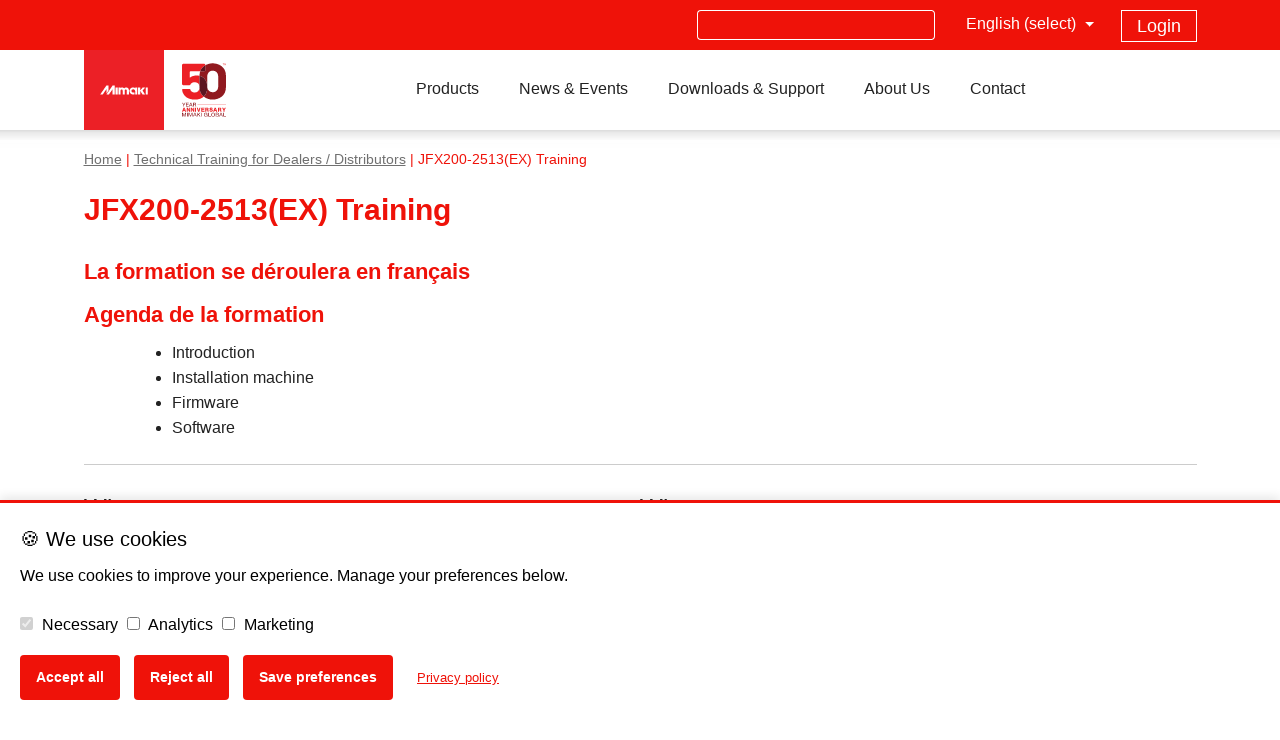

--- FILE ---
content_type: text/html; charset=UTF-8
request_url: https://www.mimakieurope.com/events/jfx200-2513ex-training-9/
body_size: 27268
content:
<!doctype html><html
lang=en-GB><head><meta
name="viewport" content="width=device-width, initial-scale=1"><meta
http-equiv="X-UA-Compatible" content="IE=Edge"><link
rel="shortcut icon" type=image/x-icon href=https://www.mimakieurope.com/wp-content/themes/mimaki-v3/favicon.ico?x97711><link
rel=profile href=http://gmpg.org/xfn/11><style>/*<![CDATA[*/@charset "UTF-8";#wpadminbar{height:0px;}nav,.quicklinks a{display:none;}@font-face{font-family:Roboto;font-style:normal;font-weight:400;src:url('https://www.mimakieurope.com/wp-content/themes/mimaki-v3/fonts/roboto-normal-400.woff2') format('woff2');font-display:optional}ul{box-sizing:border-box}ol,ul{box-sizing:border-box}:root{--wp--preset--font-size--normal:16px;--wp--preset--font-size--huge:42px}:root{--wp-admin-theme-color:#3858e9;--wp-admin-theme-color--rgb:56,88,233;--wp-admin-theme-color-darker-10:#2145e6;--wp-admin-theme-color-darker-10--rgb:33,69,230;--wp-admin-theme-color-darker-20:#183ad6;--wp-admin-theme-color-darker-20--rgb:24,58,214;--wp-admin-border-width-focus:2px}:root{--wp-admin-theme-color:#007cba;--wp-admin-theme-color--rgb:0,124,186;--wp-admin-theme-color-darker-10:#006ba1;--wp-admin-theme-color-darker-10--rgb:0,107,161;--wp-admin-theme-color-darker-20:#005a87;--wp-admin-theme-color-darker-20--rgb:0,90,135;--wp-admin-border-width-focus:2px;--wp-block-synced-color:#7a00df;--wp-block-synced-color--rgb:122,0,223;--wp-bound-block-color:#9747ff}.modal .modal-dialog{top:12%}.mim-slider{overflow:hidden;width:100%;height:100%;max-height:545px}.mim-slider .glider{width:100%;height:100%}.mim-slider .glider-contain{width:100%}.mim-slider .glider-slide{width:100%;overflow:hidden;display:none;position:relative}.mim-slider .glider-slide .carousel-caption{position:absolute;color:#fff;left:25.5%;right:15%;bottom:60px;font-size:40px!important;text-align:left;z-index:10;padding:0}.mim-slider .glider-slide.slick-active{display:block}.mim-slider .glider-slide img{margin-left:auto;margin-right:auto;min-height:240px;min-width:837px}#mimaki-slider-modal{z-index:999999}#mimaki-slider-modal .modal-content{border:0;background-color:#eee}#mimaki-slider-modal .close span{float:right;padding:5px;margin-right:10px;margin-top:10px}@media (min-width:1200px){.mim-slider{overflow:hidden}.mim-slider .glider-slide .carousel-caption{bottom:100px}}@media (max-width:767px){.mim-slider{max-height:240px}.mim-slider .glider-slide .carousel-caption{left:60px;right:55px;bottom:20px}.mim-slider .glider-slide h5{font-size:15px!important}.mim-slider .glider-slide h4{font-size:18px!important}.mim-slider .glider-slide .white-bordered-box{width:auto!important;font-size:16px!important;padding:10px 20px!important;display:inline-block;min-width:1px!important;margin-top:10px!important}}@media (max-width:575px){.mim-slider .glider-slide .carousel-caption{left:60px;right:50px;bottom:20px;font-size:12px!important}}.ugb-columns:not(.ugb-columns--design-plain)>.ugb-inner-block>.ugb-block-content>.ugb-columns__item>:first-child{grid-area:one}.ugb-columns:not(.ugb-columns--design-plain)>.ugb-inner-block>.ugb-block-content>.ugb-columns__item>:nth-child(2){grid-area:two}.ugb-columns:not(.ugb-columns--design-plain)>.ugb-inner-block>.ugb-block-content>.ugb-columns__item>:nth-child(3){grid-area:three}.ugb-columns:not(.ugb-columns--design-plain)>.ugb-inner-block>.ugb-block-content>.ugb-columns__item>:nth-child(4){grid-area:four}.ugb-columns:not(.ugb-columns--design-plain)>.ugb-inner-block>.ugb-block-content>.ugb-columns__item>:nth-child(5){grid-area:five}.ugb-columns:not(.ugb-columns--design-plain)>.ugb-inner-block>.ugb-block-content>.ugb-columns__item>:nth-child(6){grid-area:six}.ugb-columns:not(.ugb-columns--design-plain)>.ugb-inner-block>.ugb-block-content>.ugb-columns__item>:nth-child(7){grid-area:seven}.ugb-columns:not(.ugb-columns--design-plain)>.ugb-inner-block>.ugb-block-content>.ugb-columns__item>:nth-child(8){grid-area:eight}@media screen and (max-width:768px){.ugb-columns>.ugb-inner-block>.ugb-block-content>.ugb-columns__item>.ugb-column{grid-area:inherit!important}.ugb-columns.ugb-columns--design-grid>.ugb-inner-block>.ugb-block-content>.ugb-columns__item>.ugb-column{grid-area:inherit}}@media (-ms-high-contrast:none){::-ms-backdrop{border-radius:9999px!important}}:root{--stk-block-width-default-detected:640px}:root{--content-width:640px}body{--wp--preset--color--black:#000000;--wp--preset--color--cyan-bluish-gray:#abb8c3;--wp--preset--color--white:#ffffff;--wp--preset--color--pale-pink:#f78da7;--wp--preset--color--vivid-red:#cf2e2e;--wp--preset--color--luminous-vivid-orange:#ff6900;--wp--preset--color--luminous-vivid-amber:#fcb900;--wp--preset--color--light-green-cyan:#7bdcb5;--wp--preset--color--vivid-green-cyan:#00d084;--wp--preset--color--pale-cyan-blue:#8ed1fc;--wp--preset--color--vivid-cyan-blue:#0693e3;--wp--preset--color--vivid-purple:#9b51e0;--wp--preset--color--red:#ef1209;--wp--preset--color--pink:#f78da7;--wp--preset--color--vivid-orange:#ff6900;--wp--preset--color--vivid-dark-gray:#313131;--wp--preset--color--green-cyan:#00d084;--wp--preset--color--light-gray:#eeeeee;--wp--preset--gradient--vivid-cyan-blue-to-vivid-purple:linear-gradient(135deg,rgba(6,147,227,1) 0%,rgb(155,81,224) 100%);--wp--preset--gradient--light-green-cyan-to-vivid-green-cyan:linear-gradient(135deg,rgb(122,220,180) 0%,rgb(0,208,130) 100%);--wp--preset--gradient--luminous-vivid-amber-to-luminous-vivid-orange:linear-gradient(135deg,rgba(252,185,0,1) 0%,rgba(255,105,0,1) 100%);--wp--preset--gradient--luminous-vivid-orange-to-vivid-red:linear-gradient(135deg,rgba(255,105,0,1) 0%,rgb(207,46,46) 100%);--wp--preset--gradient--very-light-gray-to-cyan-bluish-gray:linear-gradient(135deg,rgb(238,238,238) 0%,rgb(169,184,195) 100%);--wp--preset--gradient--cool-to-warm-spectrum:linear-gradient(135deg,rgb(74,234,220) 0%,rgb(151,120,209) 20%,rgb(207,42,186) 40%,rgb(238,44,130) 60%,rgb(251,105,98) 80%,rgb(254,248,76) 100%);--wp--preset--gradient--blush-light-purple:linear-gradient(135deg,rgb(255,206,236) 0%,rgb(152,150,240) 100%);--wp--preset--gradient--blush-bordeaux:linear-gradient(135deg,rgb(254,205,165) 0%,rgb(254,45,45) 50%,rgb(107,0,62) 100%);--wp--preset--gradient--luminous-dusk:linear-gradient(135deg,rgb(255,203,112) 0%,rgb(199,81,192) 50%,rgb(65,88,208) 100%);--wp--preset--gradient--pale-ocean:linear-gradient(135deg,rgb(255,245,203) 0%,rgb(182,227,212) 50%,rgb(51,167,181) 100%);--wp--preset--gradient--electric-grass:linear-gradient(135deg,rgb(202,248,128) 0%,rgb(113,206,126) 100%);--wp--preset--gradient--midnight:linear-gradient(135deg,rgb(2,3,129) 0%,rgb(40,116,252) 100%);--wp--preset--font-size--small:13px;--wp--preset--font-size--medium:20px;--wp--preset--font-size--large:36px;--wp--preset--font-size--x-large:42px;--wp--preset--spacing--20:0.44rem;--wp--preset--spacing--30:0.67rem;--wp--preset--spacing--40:1rem;--wp--preset--spacing--50:1.5rem;--wp--preset--spacing--60:2.25rem;--wp--preset--spacing--70:3.38rem;--wp--preset--spacing--80:5.06rem;--wp--preset--shadow--natural:6px 6px 9px rgba(0, 0, 0, 0.2);--wp--preset--shadow--deep:12px 12px 50px rgba(0, 0, 0, 0.4);--wp--preset--shadow--sharp:6px 6px 0px rgba(0, 0, 0, 0.2);--wp--preset--shadow--outlined:6px 6px 0px -3px rgba(255, 255, 255, 1),6px 6px rgba(0, 0, 0, 1);--wp--preset--shadow--crisp:6px 6px 0px rgba(0, 0, 0, 1)}.fa{font-family:var(--fa-style-family,"Font Awesome 6 Free");font-weight:var(--fa-style,900)}.fa{-moz-osx-font-smoothing:grayscale;-webkit-font-smoothing:antialiased;display:var(--fa-display,inline-block);font-style:normal;font-variant:normal;line-height:1;text-rendering:auto}.fa-bars:before{content:"\f0c9"}.fa-chevron-up:before{content:"\f077"}.fa-search:before{content:"\f002"}.fa-chevron-down:before{content:"\f078"}.fa-chevron-left:before{content:"\f053"}:host,:root{--fa-style-family-brands:"Font Awesome 6 Brands";--fa-font-brands:normal 400 1em/1 "Font Awesome 6 Brands"}.fa-linkedin:before{content:"\f08c"}.fa-instagram:before{content:"\f16d"}.fa-facebook:before{content:"\f09a"}.fa-youtube:before{content:"\f167"}.fa-twitter:before{content:"\f099"}:host,:root{--fa-font-regular:normal 400 1em/1 "Font Awesome 6 Free"}:host,:root{--fa-style-family-classic:"Font Awesome 6 Free";--fa-font-solid:normal 900 1em/1 "Font Awesome 6 Free"}.slick-slide{float:left;height:100%;min-height:1px;display:none}.slick-slide img{display:block}/*]]>*/</style><link
rel=dns-prefetch href=https://www.google-analytics.com><link
rel=dns-prefetch href=https://www.facebook.com><link
rel=dns-prefetch href=https://www.gstatic.com><link
rel=dns-prefetch href=https://www.googletagmanager.com><link
rel=dns-prefetch href=https://snap.licdn.com><link
rel=dns-prefetch href=https://use.fontawesome.com><link
rel=dns-prefetch href=https://connect.facebook.net><link
rel=dns-prefetch href=https://www.google.com><link
rel=dns-prefetch href=https://js-eu1.hsforms.net><link
rel=preload as=font href=https://www.mimakieurope.com/wp-content/themes/mimaki-v3/fonts/roboto-normal-400.woff2 crossorigin><style>@font-face {
      font-family: 'Roboto';
      font-style: normal;
      font-weight: 400;
      src: url('https://www.mimakieurope.com/wp-content/themes/mimaki-v3/fonts/roboto-normal-400.woff2') format('woff2');
      font-display: optional;
    }
	.ubermenu-submenu .ubermenu-item-level-1:last-child {
		-webkit-box-shadow: inset 5px 7px 21px 1px #c8c8c8 !important;
		box-shadow: inset 5px 7px 21px 1px #c8c8c8 !important;
	}</style><meta
name='robots' content='index, follow, max-image-preview:large, max-snippet:-1, max-video-preview:-1'><title>JFX200-2513(EX) Training - Mimaki Europe</title><meta
name="description" content="La formation se déroulera en français  Agenda de la formation   Introduction  Installation machine  Firmware  Software"><link
rel=canonical href=https://www.mimakieurope.com/events/jfx200-2513ex-training-9/ ><meta
property="og:locale" content="en_GB"><meta
property="og:type" content="article"><meta
property="og:title" content="JFX200-2513(EX) Training"><meta
property="og:description" content="La formation se déroulera en français  Agenda de la formation   Introduction  Installation machine  Firmware  Software"><meta
property="og:url" content="https://www.mimakieurope.com/events/jfx200-2513ex-training-9/"><meta
property="og:site_name" content="Mimaki Europe"><meta
property="article:publisher" content="https://www.facebook.com/mimakiEU"><meta
name="twitter:card" content="summary_large_image"><meta
name="twitter:site" content="@MimakiEurope"> <script type=application/ld+json class=yoast-schema-graph>{"@context":"https://schema.org","@graph":[{"@type":"WebPage","@id":"https://www.mimakieurope.com/events/jfx200-2513ex-training-9/","url":"https://www.mimakieurope.com/events/jfx200-2513ex-training-9/","name":"JFX200-2513(EX) Training - Mimaki Europe","isPartOf":{"@id":"https://www.mimakieurope.com/#website"},"datePublished":"2023-03-08T17:11:02+00:00","description":"La formation se déroulera en français Agenda de la formation Introduction Installation machine Firmware Software","breadcrumb":{"@id":"https://www.mimakieurope.com/events/jfx200-2513ex-training-9/#breadcrumb"},"inLanguage":"en-GB","potentialAction":[{"@type":"ReadAction","target":["https://www.mimakieurope.com/events/jfx200-2513ex-training-9/"]}]},{"@type":"BreadcrumbList","@id":"https://www.mimakieurope.com/events/jfx200-2513ex-training-9/#breadcrumb","itemListElement":[{"@type":"ListItem","position":1,"name":"Home","item":"https://www.mimakieurope.com/"},{"@type":"ListItem","position":2,"name":"Events","item":"https://www.mimakieurope.com/events/"},{"@type":"ListItem","position":3,"name":"Technical Training France","item":"https://www.mimakieurope.com/event-categories/technical-training-france/"},{"@type":"ListItem","position":4,"name":"JFX200-2513(EX) Training"}]},{"@type":"WebSite","@id":"https://www.mimakieurope.com/#website","url":"https://www.mimakieurope.com/","name":"Mimaki Europe","description":"Wide-format inkjet printers and cutting machines for the sign/graphics, textile/apparel and industrial markets.","publisher":{"@id":"https://www.mimakieurope.com/#organization"},"potentialAction":[{"@type":"SearchAction","target":{"@type":"EntryPoint","urlTemplate":"https://www.mimakieurope.com/?s={search_term_string}"},"query-input":{"@type":"PropertyValueSpecification","valueRequired":true,"valueName":"search_term_string"}}],"inLanguage":"en-GB"},{"@type":"Organization","@id":"https://www.mimakieurope.com/#organization","name":"Mimaki Europe B.V.","url":"https://www.mimakieurope.com/","logo":{"@type":"ImageObject","inLanguage":"en-GB","@id":"https://www.mimakieurope.com/#/schema/logo/image/","url":"https://www.mimakieurope.com/wp-content/uploads/2019/10/mimaki-logo_square.png","contentUrl":"https://www.mimakieurope.com/wp-content/uploads/2019/10/mimaki-logo_square.png","width":135,"height":135,"caption":"Mimaki Europe B.V."},"image":{"@id":"https://www.mimakieurope.com/#/schema/logo/image/"},"sameAs":["https://www.facebook.com/mimakiEU","https://x.com/MimakiEurope"],"description":"Mimaki Europe B.V. is the European headquarters of Mimaki Engineering Co., Ltd. offering wide-format inkjet printers, digital textile printing machines, UV-LED flatbed printers and cutting-plotters across the EMEA region with full service, support and consumables."}]}</script> <link
rel=dns-prefetch href=//static.addtoany.com><link
rel=dns-prefetch href=//use.fontawesome.com><link
rel=alternate type=application/rss+xml title="Mimaki Europe &raquo; Feed" href=https://www.mimakieurope.com/feed/ ><link
rel=alternate type=application/rss+xml title="Mimaki Europe &raquo; Comments Feed" href=https://www.mimakieurope.com/comments/feed/ ><link
rel=alternate title="oEmbed (JSON)" type=application/json+oembed href="https://www.mimakieurope.com/wp-json/oembed/1.0/embed?url=https%3A%2F%2Fwww.mimakieurope.com%2Fevents%2Fjfx200-2513ex-training-9%2F"><link
rel=alternate title="oEmbed (XML)" type=text/xml+oembed href="https://www.mimakieurope.com/wp-json/oembed/1.0/embed?url=https%3A%2F%2Fwww.mimakieurope.com%2Fevents%2Fjfx200-2513ex-training-9%2F&#038;format=xml"><style id=wp-img-auto-sizes-contain-inline-css>img:is([sizes=auto i],[sizes^="auto," i]){contain-intrinsic-size:3000px 1500px}
/*# sourceURL=wp-img-auto-sizes-contain-inline-css */</style><link
rel=preload as=style onload="this.onload=null;this.rel='stylesheet'" id=wp-block-library href='https://www.mimakieurope.com/wp-includes/css/dist/block-library/style.min.css?x97711' type=text/css media=all><style id=global-styles-inline-css>/*<![CDATA[*/:root{--wp--preset--aspect-ratio--square: 1;--wp--preset--aspect-ratio--4-3: 4/3;--wp--preset--aspect-ratio--3-4: 3/4;--wp--preset--aspect-ratio--3-2: 3/2;--wp--preset--aspect-ratio--2-3: 2/3;--wp--preset--aspect-ratio--16-9: 16/9;--wp--preset--aspect-ratio--9-16: 9/16;--wp--preset--color--black: #000000;--wp--preset--color--cyan-bluish-gray: #abb8c3;--wp--preset--color--white: #ffffff;--wp--preset--color--pale-pink: #f78da7;--wp--preset--color--vivid-red: #cf2e2e;--wp--preset--color--luminous-vivid-orange: #ff6900;--wp--preset--color--luminous-vivid-amber: #fcb900;--wp--preset--color--light-green-cyan: #7bdcb5;--wp--preset--color--vivid-green-cyan: #00d084;--wp--preset--color--pale-cyan-blue: #8ed1fc;--wp--preset--color--vivid-cyan-blue: #0693e3;--wp--preset--color--vivid-purple: #9b51e0;--wp--preset--color--red: #ef1209;--wp--preset--color--pink: #f78da7;--wp--preset--color--vivid-orange: #ff6900;--wp--preset--color--vivid-dark-gray: #313131;--wp--preset--color--green-cyan: #00d084;--wp--preset--color--light-gray: #eeeeee;--wp--preset--gradient--vivid-cyan-blue-to-vivid-purple: linear-gradient(135deg,rgb(6,147,227) 0%,rgb(155,81,224) 100%);--wp--preset--gradient--light-green-cyan-to-vivid-green-cyan: linear-gradient(135deg,rgb(122,220,180) 0%,rgb(0,208,130) 100%);--wp--preset--gradient--luminous-vivid-amber-to-luminous-vivid-orange: linear-gradient(135deg,rgb(252,185,0) 0%,rgb(255,105,0) 100%);--wp--preset--gradient--luminous-vivid-orange-to-vivid-red: linear-gradient(135deg,rgb(255,105,0) 0%,rgb(207,46,46) 100%);--wp--preset--gradient--very-light-gray-to-cyan-bluish-gray: linear-gradient(135deg,rgb(238,238,238) 0%,rgb(169,184,195) 100%);--wp--preset--gradient--cool-to-warm-spectrum: linear-gradient(135deg,rgb(74,234,220) 0%,rgb(151,120,209) 20%,rgb(207,42,186) 40%,rgb(238,44,130) 60%,rgb(251,105,98) 80%,rgb(254,248,76) 100%);--wp--preset--gradient--blush-light-purple: linear-gradient(135deg,rgb(255,206,236) 0%,rgb(152,150,240) 100%);--wp--preset--gradient--blush-bordeaux: linear-gradient(135deg,rgb(254,205,165) 0%,rgb(254,45,45) 50%,rgb(107,0,62) 100%);--wp--preset--gradient--luminous-dusk: linear-gradient(135deg,rgb(255,203,112) 0%,rgb(199,81,192) 50%,rgb(65,88,208) 100%);--wp--preset--gradient--pale-ocean: linear-gradient(135deg,rgb(255,245,203) 0%,rgb(182,227,212) 50%,rgb(51,167,181) 100%);--wp--preset--gradient--electric-grass: linear-gradient(135deg,rgb(202,248,128) 0%,rgb(113,206,126) 100%);--wp--preset--gradient--midnight: linear-gradient(135deg,rgb(2,3,129) 0%,rgb(40,116,252) 100%);--wp--preset--font-size--small: 13px;--wp--preset--font-size--medium: 20px;--wp--preset--font-size--large: 36px;--wp--preset--font-size--x-large: 42px;--wp--preset--spacing--20: 0.44rem;--wp--preset--spacing--30: 0.67rem;--wp--preset--spacing--40: 1rem;--wp--preset--spacing--50: 1.5rem;--wp--preset--spacing--60: 2.25rem;--wp--preset--spacing--70: 3.38rem;--wp--preset--spacing--80: 5.06rem;--wp--preset--shadow--natural: 6px 6px 9px rgba(0, 0, 0, 0.2);--wp--preset--shadow--deep: 12px 12px 50px rgba(0, 0, 0, 0.4);--wp--preset--shadow--sharp: 6px 6px 0px rgba(0, 0, 0, 0.2);--wp--preset--shadow--outlined: 6px 6px 0px -3px rgb(255, 255, 255), 6px 6px rgb(0, 0, 0);--wp--preset--shadow--crisp: 6px 6px 0px rgb(0, 0, 0);}:where(.is-layout-flex){gap: 0.5em;}:where(.is-layout-grid){gap: 0.5em;}body .is-layout-flex{display: flex;}.is-layout-flex{flex-wrap: wrap;align-items: center;}.is-layout-flex > :is(*, div){margin: 0;}body .is-layout-grid{display: grid;}.is-layout-grid > :is(*, div){margin: 0;}:where(.wp-block-columns.is-layout-flex){gap: 2em;}:where(.wp-block-columns.is-layout-grid){gap: 2em;}:where(.wp-block-post-template.is-layout-flex){gap: 1.25em;}:where(.wp-block-post-template.is-layout-grid){gap: 1.25em;}.has-black-color{color: var(--wp--preset--color--black) !important;}.has-cyan-bluish-gray-color{color: var(--wp--preset--color--cyan-bluish-gray) !important;}.has-white-color{color: var(--wp--preset--color--white) !important;}.has-pale-pink-color{color: var(--wp--preset--color--pale-pink) !important;}.has-vivid-red-color{color: var(--wp--preset--color--vivid-red) !important;}.has-luminous-vivid-orange-color{color: var(--wp--preset--color--luminous-vivid-orange) !important;}.has-luminous-vivid-amber-color{color: var(--wp--preset--color--luminous-vivid-amber) !important;}.has-light-green-cyan-color{color: var(--wp--preset--color--light-green-cyan) !important;}.has-vivid-green-cyan-color{color: var(--wp--preset--color--vivid-green-cyan) !important;}.has-pale-cyan-blue-color{color: var(--wp--preset--color--pale-cyan-blue) !important;}.has-vivid-cyan-blue-color{color: var(--wp--preset--color--vivid-cyan-blue) !important;}.has-vivid-purple-color{color: var(--wp--preset--color--vivid-purple) !important;}.has-black-background-color{background-color: var(--wp--preset--color--black) !important;}.has-cyan-bluish-gray-background-color{background-color: var(--wp--preset--color--cyan-bluish-gray) !important;}.has-white-background-color{background-color: var(--wp--preset--color--white) !important;}.has-pale-pink-background-color{background-color: var(--wp--preset--color--pale-pink) !important;}.has-vivid-red-background-color{background-color: var(--wp--preset--color--vivid-red) !important;}.has-luminous-vivid-orange-background-color{background-color: var(--wp--preset--color--luminous-vivid-orange) !important;}.has-luminous-vivid-amber-background-color{background-color: var(--wp--preset--color--luminous-vivid-amber) !important;}.has-light-green-cyan-background-color{background-color: var(--wp--preset--color--light-green-cyan) !important;}.has-vivid-green-cyan-background-color{background-color: var(--wp--preset--color--vivid-green-cyan) !important;}.has-pale-cyan-blue-background-color{background-color: var(--wp--preset--color--pale-cyan-blue) !important;}.has-vivid-cyan-blue-background-color{background-color: var(--wp--preset--color--vivid-cyan-blue) !important;}.has-vivid-purple-background-color{background-color: var(--wp--preset--color--vivid-purple) !important;}.has-black-border-color{border-color: var(--wp--preset--color--black) !important;}.has-cyan-bluish-gray-border-color{border-color: var(--wp--preset--color--cyan-bluish-gray) !important;}.has-white-border-color{border-color: var(--wp--preset--color--white) !important;}.has-pale-pink-border-color{border-color: var(--wp--preset--color--pale-pink) !important;}.has-vivid-red-border-color{border-color: var(--wp--preset--color--vivid-red) !important;}.has-luminous-vivid-orange-border-color{border-color: var(--wp--preset--color--luminous-vivid-orange) !important;}.has-luminous-vivid-amber-border-color{border-color: var(--wp--preset--color--luminous-vivid-amber) !important;}.has-light-green-cyan-border-color{border-color: var(--wp--preset--color--light-green-cyan) !important;}.has-vivid-green-cyan-border-color{border-color: var(--wp--preset--color--vivid-green-cyan) !important;}.has-pale-cyan-blue-border-color{border-color: var(--wp--preset--color--pale-cyan-blue) !important;}.has-vivid-cyan-blue-border-color{border-color: var(--wp--preset--color--vivid-cyan-blue) !important;}.has-vivid-purple-border-color{border-color: var(--wp--preset--color--vivid-purple) !important;}.has-vivid-cyan-blue-to-vivid-purple-gradient-background{background: var(--wp--preset--gradient--vivid-cyan-blue-to-vivid-purple) !important;}.has-light-green-cyan-to-vivid-green-cyan-gradient-background{background: var(--wp--preset--gradient--light-green-cyan-to-vivid-green-cyan) !important;}.has-luminous-vivid-amber-to-luminous-vivid-orange-gradient-background{background: var(--wp--preset--gradient--luminous-vivid-amber-to-luminous-vivid-orange) !important;}.has-luminous-vivid-orange-to-vivid-red-gradient-background{background: var(--wp--preset--gradient--luminous-vivid-orange-to-vivid-red) !important;}.has-very-light-gray-to-cyan-bluish-gray-gradient-background{background: var(--wp--preset--gradient--very-light-gray-to-cyan-bluish-gray) !important;}.has-cool-to-warm-spectrum-gradient-background{background: var(--wp--preset--gradient--cool-to-warm-spectrum) !important;}.has-blush-light-purple-gradient-background{background: var(--wp--preset--gradient--blush-light-purple) !important;}.has-blush-bordeaux-gradient-background{background: var(--wp--preset--gradient--blush-bordeaux) !important;}.has-luminous-dusk-gradient-background{background: var(--wp--preset--gradient--luminous-dusk) !important;}.has-pale-ocean-gradient-background{background: var(--wp--preset--gradient--pale-ocean) !important;}.has-electric-grass-gradient-background{background: var(--wp--preset--gradient--electric-grass) !important;}.has-midnight-gradient-background{background: var(--wp--preset--gradient--midnight) !important;}.has-small-font-size{font-size: var(--wp--preset--font-size--small) !important;}.has-medium-font-size{font-size: var(--wp--preset--font-size--medium) !important;}.has-large-font-size{font-size: var(--wp--preset--font-size--large) !important;}.has-x-large-font-size{font-size: var(--wp--preset--font-size--x-large) !important;}
/*# sourceURL=global-styles-inline-css *//*]]>*/</style><link
rel=preload as=style onload="this.onload=null;this.rel='stylesheet'" id=my-custom-block-frontend-css href='https://www.mimakieurope.com/wp-content/plugins/wpdm-gutenberg-blocks/build/style.css?x97711' type=text/css media=all><style id=classic-theme-styles-inline-css>/*! This file is auto-generated */
.wp-block-button__link{color:#fff;background-color:#32373c;border-radius:9999px;box-shadow:none;text-decoration:none;padding:calc(.667em + 2px) calc(1.333em + 2px);font-size:1.125em}.wp-block-file__button{background:#32373c;color:#fff;text-decoration:none}
/*# sourceURL=/wp-includes/css/classic-themes.min.css */</style><link
rel=preload as=style onload="this.onload=null;this.rel='stylesheet'" id=wp-bootstrap-blocks-styles href='https://www.mimakieurope.com/wp-content/plugins/wp-bootstrap-blocks/build/style-index.css?x97711' type=text/css media=all><link
rel=preload as=style onload="this.onload=null;this.rel='stylesheet'" id=ccl-css href='https://www.mimakieurope.com/wp-content/plugins/cookie-consent-logger/css/banner.css?x97711' type=text/css media=all><link
rel=preload as=style onload="this.onload=null;this.rel='stylesheet'" id=wpdm-font-awesome href='https://use.fontawesome.com/releases/v6.7.2/css/all.css?ver=6.9' type=text/css media=all><link
rel=preload as=style onload="this.onload=null;this.rel='stylesheet'" id=wpdm-front href='https://www.mimakieurope.com/wp-content/plugins/download-manager/assets/css/front.min.css?x97711' type=text/css media=all><link
rel=preload as=style onload="this.onload=null;this.rel='stylesheet'" id=wpdm-front-dark href='https://www.mimakieurope.com/wp-content/plugins/download-manager/assets/css/front-dark.min.css?x97711' type=text/css media=all><link
rel=preload as=style onload="this.onload=null;this.rel='stylesheet'" id=events-manager href='https://www.mimakieurope.com/wp-content/plugins/events-manager/includes/css/events-manager.min.css?x97711' type=text/css media=all><link
rel=preload as=style onload="this.onload=null;this.rel='stylesheet'" id=events-manager-pro href='https://www.mimakieurope.com/wp-content/plugins/events-manager-pro/includes/css/events-manager-pro.css?x97711' type=text/css media=all><link
rel=preload as=style onload="this.onload=null;this.rel='stylesheet'" id=mimaki-dynamics-365 href='https://www.mimakieurope.com/wp-content/plugins/mimaki-dynamics-365/public/css/mimaki-dynamics-365-public.css?x97711' type=text/css media=all><link
rel=preload as=style onload="this.onload=null;this.rel='stylesheet'" id=dkoated-cta-buttons href='https://www.mimakieurope.com/wp-content/plugins/mimaki-utils/dkoated-cta-buttons/css/dkoated-cta-buttons.css?x97711' type=text/css media=all><link
rel=preload as=style onload="this.onload=null;this.rel='stylesheet'" id=wpml-legacy-vertical-list-0 href='https://www.mimakieurope.com/wp-content/plugins/sitepress-multilingual-cms/templates/language-switchers/legacy-list-vertical/style.min.css?x97711' type=text/css media=all><style id=wpml-legacy-vertical-list-0-inline-css>.wpml-ls-statics-shortcode_actions, .wpml-ls-statics-shortcode_actions .wpml-ls-sub-menu, .wpml-ls-statics-shortcode_actions a {border-color:#cdcdcd;}.wpml-ls-statics-shortcode_actions a, .wpml-ls-statics-shortcode_actions .wpml-ls-sub-menu a, .wpml-ls-statics-shortcode_actions .wpml-ls-sub-menu a:link, .wpml-ls-statics-shortcode_actions li:not(.wpml-ls-current-language) .wpml-ls-link, .wpml-ls-statics-shortcode_actions li:not(.wpml-ls-current-language) .wpml-ls-link:link {color:#444444;background-color:#ffffff;}.wpml-ls-statics-shortcode_actions .wpml-ls-sub-menu a:hover,.wpml-ls-statics-shortcode_actions .wpml-ls-sub-menu a:focus, .wpml-ls-statics-shortcode_actions .wpml-ls-sub-menu a:link:hover, .wpml-ls-statics-shortcode_actions .wpml-ls-sub-menu a:link:focus {color:#000000;background-color:#eeeeee;}.wpml-ls-statics-shortcode_actions .wpml-ls-current-language > a {color:#444444;background-color:#ffffff;}.wpml-ls-statics-shortcode_actions .wpml-ls-current-language:hover>a, .wpml-ls-statics-shortcode_actions .wpml-ls-current-language>a:focus {color:#000000;background-color:#eeeeee;}
/*# sourceURL=wpml-legacy-vertical-list-0-inline-css */</style><link
rel=preload as=style onload="this.onload=null;this.rel='stylesheet'" id=wp-fullcalendar href='https://www.mimakieurope.com/wp-content/plugins/wp-fullcalendar/includes/css/main.css?x97711' type=text/css media=all><link
rel=preload as=style onload="this.onload=null;this.rel='stylesheet'" id=wp-fullcalendar-tippy-light-border href='https://www.mimakieurope.com/wp-content/plugins/wp-fullcalendar/includes/css/tippy/light-border.css?x97711' type=text/css media=all><link
rel=preload as=style onload="this.onload=null;this.rel='stylesheet'" id=jquery-ui href='https://www.mimakieurope.com/wp-content/themes/mimaki-v3/plugins/wp-fullcalendar/custom-jquery-ui.css?x97711' type=text/css media=all><link
rel=preload as=style onload="this.onload=null;this.rel='stylesheet'" id=singleEvent href='https://www.mimakieurope.com/wp-content/themes/mimaki-v3/scss/pages/singleEvent.css?x97711' type=text/css media=all><link
rel=preload as=style onload="this.onload=null;this.rel='stylesheet'" id=mimaki-v3-style href='https://www.mimakieurope.com/wp-content/themes/mimaki-v3/style.css?x97711' type=text/css media=all><link
rel=preload as=style onload="this.onload=null;this.rel='stylesheet'" id=addtoany href='https://www.mimakieurope.com/wp-content/plugins/add-to-any/addtoany.min.css?x97711' type=text/css media=all><link
rel=preload as=style onload="this.onload=null;this.rel='stylesheet'" id=shiftnav href='https://www.mimakieurope.com/wp-content/plugins/shiftnav-pro/pro/assets/css/shiftnav.min.css?x97711' type=text/css media=all><link
rel=preload as=style onload="this.onload=null;this.rel='stylesheet'" id=ubermenu href='https://www.mimakieurope.com/wp-content/plugins/ubermenu/pro/assets/css/ubermenu.min.css?x97711' type=text/css media=all><link
rel=preload as=style onload="this.onload=null;this.rel='stylesheet'" id=ubermenu-font-awesome-core href='https://www.mimakieurope.com/wp-content/plugins/ubermenu/assets/fontawesome/css/fontawesome.min.css?x97711' type=text/css media=all><link
rel=preload as=style onload="this.onload=null;this.rel='stylesheet'" id=ubermenu-font-awesome-brands href='https://www.mimakieurope.com/wp-content/plugins/ubermenu/assets/fontawesome/css/brands.min.css?x97711' type=text/css media=all><link
rel=preload as=style onload="this.onload=null;this.rel='stylesheet'" id=ubermenu-font-awesome-regular href='https://www.mimakieurope.com/wp-content/plugins/ubermenu/assets/fontawesome/css/regular.min.css?x97711' type=text/css media=all><script id=wpml-cookie-js-extra>var wpml_cookies = {"wp-wpml_current_language":{"value":"en","expires":1,"path":"/"}};
var wpml_cookies = {"wp-wpml_current_language":{"value":"en","expires":1,"path":"/"}};
//# sourceURL=wpml-cookie-js-extra</script> <script src="https://www.mimakieurope.com/wp-content/plugins/sitepress-multilingual-cms/res/js/cookies/language-cookie.js?x97711" id=wpml-cookie-js defer=defer data-wp-strategy=defer></script> <script id=addtoany-core-js-before>/*<![CDATA[*/window.a2a_config=window.a2a_config||{};a2a_config.callbacks=[];a2a_config.overlays=[];a2a_config.templates={};a2a_localize = {
	Share: "Share",
	Save: "Save",
	Subscribe: "Subscribe",
	Email: "Email",
	Bookmark: "Bookmark",
	ShowAll: "Show All",
	ShowLess: "Show less",
	FindServices: "Find service(s)",
	FindAnyServiceToAddTo: "Instantly find any service to add to",
	PoweredBy: "Powered by",
	ShareViaEmail: "Share via email",
	SubscribeViaEmail: "Subscribe via email",
	BookmarkInYourBrowser: "Bookmark in your browser",
	BookmarkInstructions: "Press Ctrl+D or \u2318+D to bookmark this page",
	AddToYourFavorites: "Add to your favourites",
	SendFromWebOrProgram: "Send from any email address or email program",
	EmailProgram: "Email program",
	More: "More&#8230;",
	ThanksForSharing: "Thanks for sharing!",
	ThanksForFollowing: "Thanks for following!"
};

a2a_config.icon_color="#2a2a2a,#ffffff";

//# sourceURL=addtoany-core-js-before/*]]>*/</script> <script defer src=https://static.addtoany.com/menu/page.js id=addtoany-core-js></script> <script src="https://www.mimakieurope.com/wp-includes/js/jquery/jquery.min.js?x97711" id=jquery-core-js></script> <script src="https://www.mimakieurope.com/wp-includes/js/jquery/jquery-migrate.min.js?x97711" id=jquery-migrate-js></script> <script defer src="https://www.mimakieurope.com/wp-content/plugins/add-to-any/addtoany.min.js?x97711" id=addtoany-jquery-js></script> <script src="https://www.mimakieurope.com/wp-content/plugins/download-manager/assets/js/wpdm.min.js?x97711" id=wpdmjs-js></script> <script id=wpdm-frontjs-js-extra>var wpdm_url = {"home":"https://www.mimakieurope.com/","site":"https://www.mimakieurope.com/","ajax":"https://www.mimakieurope.com/wp-admin/admin-ajax.php","page_code":"ad31c80ed971e148c2c6cc88e98dba75"};
var wpdm_js = {"spinner":"\u003Ci class=\"fas fa-sun fa-spin\"\u003E\u003C/i\u003E","client_id":"8d75e1673d20cbfaa5c955f73e5cc8d0"};
var wpdm_strings = {"pass_var":"Password Verified!","pass_var_q":"Please click following button to start download.","start_dl":"Start Download"};
//# sourceURL=wpdm-frontjs-js-extra</script> <script src="https://www.mimakieurope.com/wp-content/plugins/download-manager/assets/js/front.min.js?x97711" id=wpdm-frontjs-js></script> <script src="https://www.mimakieurope.com/wp-includes/js/jquery/ui/core.min.js?x97711" id=jquery-ui-core-js></script> <script src="https://www.mimakieurope.com/wp-includes/js/jquery/ui/datepicker.min.js?x97711" id=jquery-ui-datepicker-js></script> <script id=jquery-ui-datepicker-js-after>jQuery(function(jQuery){jQuery.datepicker.setDefaults({"closeText":"Close","currentText":"Today","monthNames":["January","February","March","April","May","June","July","August","September","October","November","December"],"monthNamesShort":["Jan","Feb","Mar","Apr","May","Jun","Jul","Aug","Sep","Oct","Nov","Dec"],"nextText":"Next","prevText":"Previous","dayNames":["Sunday","Monday","Tuesday","Wednesday","Thursday","Friday","Saturday"],"dayNamesShort":["Sun","Mon","Tue","Wed","Thu","Fri","Sat"],"dayNamesMin":["S","M","T","W","T","F","S"],"dateFormat":"d MM, yy","firstDay":1,"isRTL":false});});
//# sourceURL=jquery-ui-datepicker-js-after</script> <script id=events-manager-js-extra>/*<![CDATA[*/var EM = {"ajaxurl":"https://www.mimakieurope.com/wp-admin/admin-ajax.php?em_lang=en_GB&lang=en","locationajaxurl":"https://www.mimakieurope.com/wp-admin/admin-ajax.php?action=locations_search&em_lang=en_GB&lang=en","firstDay":"1","locale":"en","dateFormat":"yy-mm-dd","ui_css":"https://www.mimakieurope.com/wp-content/plugins/events-manager/includes/css/jquery-ui/build.min.css","show24hours":"1","is_ssl":"1","autocomplete_limit":"10","calendar":{"breakpoints":{"small":560,"medium":908,"large":false},"month_format":"M Y"},"phone":"","datepicker":{"format":"d/m/Y"},"search":{"breakpoints":{"small":650,"medium":850,"full":false}},"url":"https://www.mimakieurope.com/wp-content/plugins/events-manager","assets":{"input.em-uploader":{"js":{"em-uploader":{"url":"https://www.mimakieurope.com/wp-content/plugins/events-manager/includes/js/em-uploader.js?v=7.2.3.1","event":"em_uploader_ready"}}},".em-event-editor":{"js":{"event-editor":{"url":"https://www.mimakieurope.com/wp-content/plugins/events-manager/includes/js/events-manager-event-editor.js?v=7.2.3.1","event":"em_event_editor_ready"}},"css":{"event-editor":"https://www.mimakieurope.com/wp-content/plugins/events-manager/includes/css/events-manager-event-editor.min.css?v=7.2.3.1"}},".em-recurrence-sets, .em-timezone":{"js":{"luxon":{"url":"luxon/luxon.js?v=7.2.3.1","event":"em_luxon_ready"}}},".em-booking-form, #em-booking-form, .em-booking-recurring, .em-event-booking-form":{"js":{"attendee-forms":{"url":"https://www.mimakieurope.com/wp-content/plugins/events-manager-pro/add-ons/bookings-form/attendee-forms.js?v=3.7.2.3","requires":"em-bookings"},"em-bookings":{"url":"https://www.mimakieurope.com/wp-content/plugins/events-manager/includes/js/bookingsform.js?v=7.2.3.1","event":"em_booking_form_js_loaded"},"em-coupons":{"url":"https://www.mimakieurope.com/wp-content/plugins/events-manager-pro/add-ons/coupons/coupons.js?v=3.7.2.3","requires":"em-bookings"}},"css":{"em-coupons":"https://www.mimakieurope.com/wp-content/plugins/events-manager-pro/add-ons/coupons/coupons.min.css?v=3.7.2.3"}},"#em-opt-archetypes":{"js":{"archetypes":"https://www.mimakieurope.com/wp-content/plugins/events-manager/includes/js/admin-archetype-editor.js?v=7.2.3.1","archetypes_ms":"https://www.mimakieurope.com/wp-content/plugins/events-manager/includes/js/admin-archetypes.js?v=7.2.3.1","qs":"qs/qs.js?v=7.2.3.1"}},".em-cart-coupons-form":{"js":{"em-coupons-cart":{"url":"https://www.mimakieurope.com/wp-content/plugins/events-manager-pro/add-ons/coupons/coupons-cart.js?v=3.7.2.3","event":"em_timepicker_ready"}},"css":{"em-coupons":"https://www.mimakieurope.com/wp-content/plugins/events-manager-pro/add-ons/coupons/coupons.min.css?v=3.7.2.3"}}},"cached":"1","google_maps_api":"AIzaSyBz0-obOtkWBlvUW9OgakqLcKlX47ESASc","bookingInProgress":"Please wait while the booking is being submitted.","tickets_save":"Save Ticket","bookingajaxurl":"https://www.mimakieurope.com/wp-admin/admin-ajax.php?em_lang=en_GB&lang=en","bookings_export_save":"Export Bookings","bookings_settings_save":"Save Settings","booking_delete":"Are you sure you want to delete?","booking_offset":"30","bookings":{"submit_button":{"text":{"default":"Send your booking","free":"Send your booking","payment":"Send your booking","processing":"Processing ..."}},"update_listener":""},"bb_full":"Sold Out","bb_book":"Book Now","bb_booking":"Booking...","bb_booked":"Booking Submitted","bb_error":"Booking Error. Try again?","bb_cancel":"Cancel","bb_canceling":"Canceling...","bb_cancelled":"Cancelled","bb_cancel_error":"Cancellation Error. Try again?","txt_search":"Search","txt_searching":"Searching...","txt_loading":"Loading...","cache":"1","api_nonce":"5dd4e0037e","attendance_api_url":"https://www.mimakieurope.com/wp-json/events-manager/v1/attendance"};
//# sourceURL=events-manager-js-extra/*]]>*/</script> <script src="https://www.mimakieurope.com/wp-content/plugins/events-manager/includes/js/events-manager.js?x97711" id=events-manager-js></script> <script src="https://www.mimakieurope.com/wp-content/plugins/events-manager-pro/includes/js/events-manager-pro.js?x97711" id=events-manager-pro-js></script> <script id=mimaki-dynamics-365-js-extra>var admin_url = {"ajax_url":"https://www.mimakieurope.com/wp-admin/admin-ajax.php"};
//# sourceURL=mimaki-dynamics-365-js-extra</script> <script src="https://www.mimakieurope.com/wp-content/plugins/mimaki-dynamics-365/public/js/mimaki-dynamics-365-public.js?x97711" id=mimaki-dynamics-365-js></script> <script src="https://www.mimakieurope.com/wp-includes/js/jquery/ui/menu.min.js?x97711" id=jquery-ui-menu-js></script> <script src="https://www.mimakieurope.com/wp-includes/js/jquery/ui/selectmenu.min.js?x97711" id=jquery-ui-selectmenu-js></script> <script src="https://www.mimakieurope.com/wp-includes/js/jquery/ui/tooltip.min.js?x97711" id=jquery-ui-tooltip-js></script> <script src="https://www.mimakieurope.com/wp-includes/js/dist/vendor/moment.min.js?x97711" id=moment-js></script> <script id=moment-js-after>moment.updateLocale( 'en_GB', {"months":["January","February","March","April","May","June","July","August","September","October","November","December"],"monthsShort":["Jan","Feb","Mar","Apr","May","Jun","Jul","Aug","Sep","Oct","Nov","Dec"],"weekdays":["Sunday","Monday","Tuesday","Wednesday","Thursday","Friday","Saturday"],"weekdaysShort":["Sun","Mon","Tue","Wed","Thu","Fri","Sat"],"week":{"dow":1},"longDateFormat":{"LT":"H:i","LTS":null,"L":null,"LL":"j F, Y","LLL":"j F Y H:i","LLLL":null}} );
//# sourceURL=moment-js-after</script> <script id=wp-fullcalendar-js-extra>var WPFC = {"ajaxurl":"https://www.mimakieurope.com/wp-admin/admin-ajax.php?action=WP_FullCalendar","firstDay":"1","wpfc_theme":"jquery-ui","wpfc_limit":"4","wpfc_limit_txt":"more ...","timeFormat":"","defaultView":"month","weekends":"true","header":{"left":"prev","center":"title next","right":"month,basicWeek,basicDay"},"wpfc_qtips":"1","tippy_theme":"light-border","tippy_placement":"auto","tippy_loading":"Loading..."};
//# sourceURL=wp-fullcalendar-js-extra</script> <script src="https://www.mimakieurope.com/wp-content/plugins/wp-fullcalendar/includes/js/main.js?x97711" id=wp-fullcalendar-js></script> <script id=wpml-xdomain-data-js-extra>var wpml_xdomain_data = {"css_selector":"wpml-ls-item","ajax_url":"https://www.mimakieurope.com/wp-admin/admin-ajax.php","current_lang":"en","_nonce":"160cae76e1"};
//# sourceURL=wpml-xdomain-data-js-extra</script> <script src="https://www.mimakieurope.com/wp-content/plugins/sitepress-multilingual-cms/res/js/xdomain-data.js?x97711" id=wpml-xdomain-data-js defer=defer data-wp-strategy=defer></script> <link
rel=https://api.w.org/ href=https://www.mimakieurope.com/wp-json/ ><link
rel=EditURI type=application/rsd+xml title=RSD href=https://www.mimakieurope.com/xmlrpc.php?rsd><meta
name="generator" content="WordPress 6.9"><link
rel=shortlink href='https://www.mimakieurope.com/?p=129100'><meta
name="generator" content="WPML ver:4.8.6 stt:7,22,9,12,39,1,15,18,4,3,13,27,32,33,65,42,43,46,47,51,10,48,2,52,55;"><style id=shiftnav-dynamic-css>@media only screen and (min-width:991px){ #shiftnav-toggle-main, .shiftnav-toggle-mobile{ display:none; } .shiftnav-wrap { padding-top:0 !important; } }

/** ShiftNav Custom Menu Styles (Customizer) **/
/* togglebar */
#shiftnav-toggle-main { background:#dd3333; }
/* shiftnav-main */
.shiftnav.shiftnav-shiftnav-main { background:#ef1209; color:#ffffff; }
.shiftnav.shiftnav-shiftnav-main ul.shiftnav-menu li.menu-item > .shiftnav-target { background:#ef1209; color:#ffffff; }
.shiftnav.shiftnav-shiftnav-main ul.shiftnav-menu li.menu-item > .shiftnav-submenu-activation { background:#bc2b23; color:#ffffff; }
.shiftnav.shiftnav-shiftnav-main ul.shiftnav-menu li.menu-item > .shiftnav-submenu-activation:hover, .shiftnav.shiftnav-shiftnav-main ul.shiftnav-menu li.menu-item.shiftnav-active > .shiftnav-submenu-activation, .shiftnav.shiftnav-shiftnav-main ul.shiftnav-menu li.menu-item.shiftnav-in-transition > .shiftnav-submenu-activation { background:#bc2b23; }
.shiftnav.shiftnav-shiftnav-main ul.shiftnav-menu li.shiftnav-retract .shiftnav-target { background:#bc2b23; color:#bc2b23; }
.shiftnav.shiftnav-shiftnav-main ul.shiftnav-menu ul.sub-menu { background:#eeeeee; }
.shiftnav.shiftnav-shiftnav-main ul.shiftnav-menu ul.sub-menu li.menu-item > .shiftnav-target { background:#eeeeee; color:#a3a3a3; }

/* Status: Loaded from Transient */</style><style id=ubermenu-custom-generated-css>/** Font Awesome 4 Compatibility **/
.fa{font-style:normal;font-variant:normal;font-weight:normal;font-family:FontAwesome;}

/** UberMenu Custom Menu Styles (Customizer) **/
/* main */
 .ubermenu-main.ubermenu-vertical .ubermenu-submenu-type-mega { width:3000px; }
 .ubermenu-main .ubermenu-row { max-width:1170px; margin-left:auto; margin-right:auto; }
 .ubermenu-main.ubermenu-transition-slide .ubermenu-active > .ubermenu-submenu.ubermenu-submenu-type-mega,.ubermenu-main:not(.ubermenu-transition-slide) .ubermenu-submenu.ubermenu-submenu-type-mega,.ubermenu .ubermenu-force > .ubermenu-submenu { max-height:5000px; }
 .ubermenu-main.ubermenu-transition-fade .ubermenu-item .ubermenu-submenu-drop { margin-top:0; }
 .ubermenu-main .ubermenu-item-level-0 > .ubermenu-target { font-size:16px; color:#222222; }
 .ubermenu.ubermenu-main .ubermenu-item-level-0:hover > .ubermenu-target, .ubermenu-main .ubermenu-item-level-0.ubermenu-active > .ubermenu-target { color:#ef1209; }
 .ubermenu.ubermenu-main .ubermenu-item-level-0 { margin:0px 0px 0px 0px; }
 .ubermenu-main .ubermenu-submenu.ubermenu-submenu-drop { background-color:#eeeeee; }
 .ubermenu-main .ubermenu-item-normal > .ubermenu-target,.ubermenu-main .ubermenu-submenu .ubermenu-target,.ubermenu-main .ubermenu-submenu .ubermenu-nonlink,.ubermenu-main .ubermenu-submenu .ubermenu-widget,.ubermenu-main .ubermenu-submenu .ubermenu-custom-content-padded,.ubermenu-main .ubermenu-submenu .ubermenu-retractor,.ubermenu-main .ubermenu-submenu .ubermenu-colgroup .ubermenu-column,.ubermenu-main .ubermenu-submenu.ubermenu-submenu-type-stack > .ubermenu-item-normal > .ubermenu-target,.ubermenu-main .ubermenu-submenu.ubermenu-submenu-padded { padding:0px 30px 25px 30px; }
 .ubermenu-main .ubermenu-grid-row { padding-right:0px 30px 25px 30px; }
 .ubermenu-main .ubermenu-grid-row .ubermenu-target { padding-right:0; }
 .ubermenu-main.ubermenu-sub-indicators .ubermenu-submenu :not(.ubermenu-tabs-layout-right) .ubermenu-has-submenu-drop > .ubermenu-target { padding-right:25px; }
 .ubermenu-main .ubermenu-submenu .ubermenu-item-header > .ubermenu-target, .ubermenu-main .ubermenu-tab > .ubermenu-target { font-size:17px; }
 .ubermenu-main .ubermenu-item-normal > .ubermenu-target { color:#333333; font-size:16px; }
 .ubermenu.ubermenu-main .ubermenu-item-normal > .ubermenu-target:hover, .ubermenu.ubermenu-main .ubermenu-item-normal.ubermenu-active > .ubermenu-target { color:#ef1209; }
 .ubermenu.ubermenu-main .ubermenu-tabs .ubermenu-tabs-group > .ubermenu-tab > .ubermenu-target { font-size:20px; }


/** UberMenu Custom Menu Item Styles (Menu Item Settings) **/
/* 26804 */  .ubermenu .ubermenu-item.ubermenu-item-26804 > .ubermenu-target { color:#9e9e9e; }
             .ubermenu .ubermenu-item.ubermenu-item-26804.ubermenu-active > .ubermenu-target, .ubermenu .ubermenu-item.ubermenu-item-26804:hover > .ubermenu-target, .ubermenu .ubermenu-submenu .ubermenu-item.ubermenu-item-26804.ubermenu-active > .ubermenu-target, .ubermenu .ubermenu-submenu .ubermenu-item.ubermenu-item-26804:hover > .ubermenu-target { color:#9e9e9e; }
             .ubermenu .ubermenu-item.ubermenu-item-26804.ubermenu-current-menu-item > .ubermenu-target,.ubermenu .ubermenu-item.ubermenu-item-26804.ubermenu-current-menu-ancestor > .ubermenu-target { color:#9e9e9e; }
/* 8174 */   .ubermenu .ubermenu-active > .ubermenu-submenu.ubermenu-submenu-id-8174, .ubermenu .ubermenu-in-transition > .ubermenu-submenu.ubermenu-submenu-id-8174 { padding:20px 0 20px 0; }
/* 5951 */   .ubermenu .ubermenu-item.ubermenu-item-5951 > .ubermenu-target { color:#9e9e9e; }
             .ubermenu .ubermenu-item.ubermenu-item-5951.ubermenu-active > .ubermenu-target, .ubermenu .ubermenu-item.ubermenu-item-5951:hover > .ubermenu-target, .ubermenu .ubermenu-submenu .ubermenu-item.ubermenu-item-5951.ubermenu-active > .ubermenu-target, .ubermenu .ubermenu-submenu .ubermenu-item.ubermenu-item-5951:hover > .ubermenu-target { color:#9e9e9e; }
             .ubermenu .ubermenu-item.ubermenu-item-5951.ubermenu-current-menu-item > .ubermenu-target,.ubermenu .ubermenu-item.ubermenu-item-5951.ubermenu-current-menu-ancestor > .ubermenu-target { color:#9e9e9e; }
/* 26820 */  .ubermenu .ubermenu-item.ubermenu-item-26820 > .ubermenu-target { color:#9e9e9e; }
             .ubermenu .ubermenu-item.ubermenu-item-26820.ubermenu-active > .ubermenu-target, .ubermenu .ubermenu-item.ubermenu-item-26820:hover > .ubermenu-target, .ubermenu .ubermenu-submenu .ubermenu-item.ubermenu-item-26820.ubermenu-active > .ubermenu-target, .ubermenu .ubermenu-submenu .ubermenu-item.ubermenu-item-26820:hover > .ubermenu-target { color:#9e9e9e; }
             .ubermenu .ubermenu-item.ubermenu-item-26820.ubermenu-current-menu-item > .ubermenu-target,.ubermenu .ubermenu-item.ubermenu-item-26820.ubermenu-current-menu-ancestor > .ubermenu-target { color:#9e9e9e; }
/* 26822 */  .ubermenu .ubermenu-item.ubermenu-item-26822 > .ubermenu-target { color:#9e9e9e; }
             .ubermenu .ubermenu-item.ubermenu-item-26822.ubermenu-active > .ubermenu-target, .ubermenu .ubermenu-item.ubermenu-item-26822:hover > .ubermenu-target, .ubermenu .ubermenu-submenu .ubermenu-item.ubermenu-item-26822.ubermenu-active > .ubermenu-target, .ubermenu .ubermenu-submenu .ubermenu-item.ubermenu-item-26822:hover > .ubermenu-target { color:#9e9e9e; }
             .ubermenu .ubermenu-item.ubermenu-item-26822.ubermenu-current-menu-item > .ubermenu-target,.ubermenu .ubermenu-item.ubermenu-item-26822.ubermenu-current-menu-ancestor > .ubermenu-target { color:#9e9e9e; }
/* 20040 */  .ubermenu .ubermenu-item.ubermenu-item-20040 > .ubermenu-target { color:#9e9e9e; }
             .ubermenu .ubermenu-item.ubermenu-item-20040.ubermenu-active > .ubermenu-target, .ubermenu .ubermenu-item.ubermenu-item-20040:hover > .ubermenu-target, .ubermenu .ubermenu-submenu .ubermenu-item.ubermenu-item-20040.ubermenu-active > .ubermenu-target, .ubermenu .ubermenu-submenu .ubermenu-item.ubermenu-item-20040:hover > .ubermenu-target { color:#9e9e9e; }
             .ubermenu .ubermenu-item.ubermenu-item-20040.ubermenu-current-menu-item > .ubermenu-target,.ubermenu .ubermenu-item.ubermenu-item-20040.ubermenu-current-menu-ancestor > .ubermenu-target { color:#9e9e9e; }
/* 26830 */  .ubermenu .ubermenu-item.ubermenu-item-26830 > .ubermenu-target { color:#9e9e9e; }
             .ubermenu .ubermenu-item.ubermenu-item-26830.ubermenu-active > .ubermenu-target, .ubermenu .ubermenu-item.ubermenu-item-26830:hover > .ubermenu-target, .ubermenu .ubermenu-submenu .ubermenu-item.ubermenu-item-26830.ubermenu-active > .ubermenu-target, .ubermenu .ubermenu-submenu .ubermenu-item.ubermenu-item-26830:hover > .ubermenu-target { color:#9e9e9e; }
             .ubermenu .ubermenu-item.ubermenu-item-26830.ubermenu-current-menu-item > .ubermenu-target,.ubermenu .ubermenu-item.ubermenu-item-26830.ubermenu-current-menu-ancestor > .ubermenu-target { color:#9e9e9e; }
/* 26827 */  .ubermenu .ubermenu-item.ubermenu-item-26827 > .ubermenu-target { color:#9e9e9e; }
             .ubermenu .ubermenu-item.ubermenu-item-26827.ubermenu-active > .ubermenu-target, .ubermenu .ubermenu-item.ubermenu-item-26827:hover > .ubermenu-target, .ubermenu .ubermenu-submenu .ubermenu-item.ubermenu-item-26827.ubermenu-active > .ubermenu-target, .ubermenu .ubermenu-submenu .ubermenu-item.ubermenu-item-26827:hover > .ubermenu-target { color:#9e9e9e; }
             .ubermenu .ubermenu-item.ubermenu-item-26827.ubermenu-current-menu-item > .ubermenu-target,.ubermenu .ubermenu-item.ubermenu-item-26827.ubermenu-current-menu-ancestor > .ubermenu-target { color:#9e9e9e; }
/* 26854 */  .ubermenu .ubermenu-item.ubermenu-item-26854 > .ubermenu-target { color:#9e9e9e; }
             .ubermenu .ubermenu-item.ubermenu-item-26854.ubermenu-active > .ubermenu-target, .ubermenu .ubermenu-item.ubermenu-item-26854:hover > .ubermenu-target, .ubermenu .ubermenu-submenu .ubermenu-item.ubermenu-item-26854.ubermenu-active > .ubermenu-target, .ubermenu .ubermenu-submenu .ubermenu-item.ubermenu-item-26854:hover > .ubermenu-target { color:#9e9e9e; }
             .ubermenu .ubermenu-item.ubermenu-item-26854.ubermenu-current-menu-item > .ubermenu-target,.ubermenu .ubermenu-item.ubermenu-item-26854.ubermenu-current-menu-ancestor > .ubermenu-target { color:#9e9e9e; }
/* 111 */    .ubermenu .ubermenu-submenu.ubermenu-submenu-id-111 { width:25%; min-width:25%; }
/* 107 */    .ubermenu .ubermenu-submenu.ubermenu-submenu-id-107 { width:25%; min-width:25%; }
/* 10361 */  .ubermenu .ubermenu-submenu.ubermenu-submenu-id-10361 { width:50%; min-width:50%; }
/* 27096 */  .ubermenu .ubermenu-item-27096 > .ubermenu-item-layout-image_left > .ubermenu-target-title, .ubermenu .ubermenu-item-27096 > .ubermenu-item-layout-image_right > .ubermenu-target-title { padding-top:10px; }
/* 27098 */  .ubermenu .ubermenu-item-27098 > .ubermenu-item-layout-image_left > .ubermenu-target-title, .ubermenu .ubermenu-item-27098 > .ubermenu-item-layout-image_right > .ubermenu-target-title { padding-top:10px; }
/* 27114 */  .ubermenu .ubermenu-item-27114 > .ubermenu-item-layout-image_left > .ubermenu-target-title, .ubermenu .ubermenu-item-27114 > .ubermenu-item-layout-image_right > .ubermenu-target-title { padding-top:10px; }
/* 27688 */  .ubermenu .ubermenu-item-27688 > .ubermenu-item-layout-image_left > .ubermenu-target-title, .ubermenu .ubermenu-item-27688 > .ubermenu-item-layout-image_right > .ubermenu-target-title { padding-top:10px; }
/* 27689 */  .ubermenu .ubermenu-item-27689 > .ubermenu-item-layout-image_left > .ubermenu-target-title, .ubermenu .ubermenu-item-27689 > .ubermenu-item-layout-image_right > .ubermenu-target-title { padding-top:10px; }
/* 27687 */  .ubermenu .ubermenu-item-27687 > .ubermenu-item-layout-image_left > .ubermenu-target-title, .ubermenu .ubermenu-item-27687 > .ubermenu-item-layout-image_right > .ubermenu-target-title { padding-top:10px; }
/* 28749 */  .ubermenu .ubermenu-active > .ubermenu-submenu.ubermenu-submenu-id-28749, .ubermenu .ubermenu-in-transition > .ubermenu-submenu.ubermenu-submenu-id-28749 { padding:20px 0 20px 0; }
/* 27815 */  .ubermenu .ubermenu-submenu.ubermenu-submenu-id-27815 { width:25%; min-width:25%; }
/* 27844 */  .ubermenu .ubermenu-submenu.ubermenu-submenu-id-27844 { width:25%; min-width:25%; }
/* 27847 */  .ubermenu .ubermenu-submenu.ubermenu-submenu-id-27847 { width:100%; min-width:100%; }
/* 27928 */  .ubermenu .ubermenu-submenu.ubermenu-submenu-id-27928 { width:100%; min-width:100%; }
/* 27933 */  .ubermenu .ubermenu-submenu.ubermenu-submenu-id-27933 { width:100%; min-width:100%; }
/* 27968 */  .ubermenu .ubermenu-submenu.ubermenu-submenu-id-27968 { width:100%; min-width:100%; }
/* 28144 */  .ubermenu .ubermenu-submenu.ubermenu-submenu-id-28144 { width:25%; min-width:25%; }
/* 28151 */  .ubermenu .ubermenu-submenu.ubermenu-submenu-id-28151 { width:50%; min-width:50%; }
/* 29047 */  .ubermenu .ubermenu-submenu.ubermenu-submenu-id-29047 { width:25%; min-width:25%; }
/* 112 */    .ubermenu .ubermenu-submenu.ubermenu-submenu-id-112 { width:50%; min-width:50%; }
/* 26770 */  .ubermenu .ubermenu-item.ubermenu-item-26770 > .ubermenu-target { color:#9e9e9e; }
             .ubermenu .ubermenu-item.ubermenu-item-26770.ubermenu-active > .ubermenu-target, .ubermenu .ubermenu-item.ubermenu-item-26770:hover > .ubermenu-target, .ubermenu .ubermenu-submenu .ubermenu-item.ubermenu-item-26770.ubermenu-active > .ubermenu-target, .ubermenu .ubermenu-submenu .ubermenu-item.ubermenu-item-26770:hover > .ubermenu-target { color:#9e9e9e; }
             .ubermenu .ubermenu-item.ubermenu-item-26770.ubermenu-current-menu-item > .ubermenu-target,.ubermenu .ubermenu-item.ubermenu-item-26770.ubermenu-current-menu-ancestor > .ubermenu-target { color:#9e9e9e; }
/* 27686 */  .ubermenu .ubermenu-item.ubermenu-item-27686 > .ubermenu-target { color:#9e9e9e; }
             .ubermenu .ubermenu-item.ubermenu-item-27686.ubermenu-active > .ubermenu-target, .ubermenu .ubermenu-item.ubermenu-item-27686:hover > .ubermenu-target, .ubermenu .ubermenu-submenu .ubermenu-item.ubermenu-item-27686.ubermenu-active > .ubermenu-target, .ubermenu .ubermenu-submenu .ubermenu-item.ubermenu-item-27686:hover > .ubermenu-target { color:#9e9e9e; }
             .ubermenu .ubermenu-item.ubermenu-item-27686.ubermenu-current-menu-item > .ubermenu-target,.ubermenu .ubermenu-item.ubermenu-item-27686.ubermenu-current-menu-ancestor > .ubermenu-target { color:#9e9e9e; }
/* 27690 */  .ubermenu .ubermenu-item-27690 > .ubermenu-item-layout-image_left > .ubermenu-target-title, .ubermenu .ubermenu-item-27690 > .ubermenu-item-layout-image_right > .ubermenu-target-title { padding-top:10px; }
/* 28116 */  .ubermenu .ubermenu-submenu.ubermenu-submenu-id-28116 { width:25%; min-width:25%; }
/* 27692 */  .ubermenu .ubermenu-item.ubermenu-item-27692 > .ubermenu-target { color: #9e9e9e; }
             .ubermenu .ubermenu-item.ubermenu-item-27692.ubermenu-active > .ubermenu-target, .ubermenu .ubermenu-item.ubermenu-item-27692:hover > .ubermenu-target, .ubermenu .ubermenu-submenu .ubermenu-item.ubermenu-item-27692.ubermenu-active > .ubermenu-target, .ubermenu .ubermenu-submenu .ubermenu-item.ubermenu-item-27692:hover > .ubermenu-target { color:#9e9e9e; }
             .ubermenu .ubermenu-item.ubermenu-item-27692.ubermenu-current-menu-item > .ubermenu-target,.ubermenu .ubermenu-item.ubermenu-item-27692.ubermenu-current-menu-ancestor > .ubermenu-target { color:#9e9e9e; }
/* 28255 */  .ubermenu .ubermenu-item.ubermenu-item-28255 > .ubermenu-target { color:#9e9e9e; }
             .ubermenu .ubermenu-item.ubermenu-item-28255.ubermenu-active > .ubermenu-target, .ubermenu .ubermenu-item.ubermenu-item-28255:hover > .ubermenu-target, .ubermenu .ubermenu-submenu .ubermenu-item.ubermenu-item-28255.ubermenu-active > .ubermenu-target, .ubermenu .ubermenu-submenu .ubermenu-item.ubermenu-item-28255:hover > .ubermenu-target { color:#9e9e9e; }
             .ubermenu .ubermenu-item.ubermenu-item-28255.ubermenu-current-menu-item > .ubermenu-target,.ubermenu .ubermenu-item.ubermenu-item-28255.ubermenu-current-menu-ancestor > .ubermenu-target { color:#9e9e9e; }
/* 28293 */  .ubermenu .ubermenu-item.ubermenu-item-28293 > .ubermenu-target { color:#9e9e9e; }
             .ubermenu .ubermenu-item.ubermenu-item-28293.ubermenu-active > .ubermenu-target, .ubermenu .ubermenu-item.ubermenu-item-28293:hover > .ubermenu-target, .ubermenu .ubermenu-submenu .ubermenu-item.ubermenu-item-28293.ubermenu-active > .ubermenu-target, .ubermenu .ubermenu-submenu .ubermenu-item.ubermenu-item-28293:hover > .ubermenu-target { color:#9e9e9e; }
             .ubermenu .ubermenu-item.ubermenu-item-28293.ubermenu-current-menu-item > .ubermenu-target,.ubermenu .ubermenu-item.ubermenu-item-28293.ubermenu-current-menu-ancestor > .ubermenu-target { color:#9e9e9e; }
/* 28786 */  .ubermenu .ubermenu-item.ubermenu-item-28786 > .ubermenu-target { color:#9e9e9e; }
             .ubermenu .ubermenu-item.ubermenu-item-28786.ubermenu-active > .ubermenu-target, .ubermenu .ubermenu-item.ubermenu-item-28786:hover > .ubermenu-target, .ubermenu .ubermenu-submenu .ubermenu-item.ubermenu-item-28786.ubermenu-active > .ubermenu-target, .ubermenu .ubermenu-submenu .ubermenu-item.ubermenu-item-28786:hover > .ubermenu-target { color:#9e9e9e; }
             .ubermenu .ubermenu-item.ubermenu-item-28786.ubermenu-current-menu-item > .ubermenu-target,.ubermenu .ubermenu-item.ubermenu-item-28786.ubermenu-current-menu-ancestor > .ubermenu-target { color:#9e9e9e; }
/* 28391 */  .ubermenu .ubermenu-item.ubermenu-item-28391 > .ubermenu-target { color:#9e9e9e; }
             .ubermenu .ubermenu-item.ubermenu-item-28391.ubermenu-active > .ubermenu-target, .ubermenu .ubermenu-item.ubermenu-item-28391:hover > .ubermenu-target, .ubermenu .ubermenu-submenu .ubermenu-item.ubermenu-item-28391.ubermenu-active > .ubermenu-target, .ubermenu .ubermenu-submenu .ubermenu-item.ubermenu-item-28391:hover > .ubermenu-target { color:#9e9e9e; }
             .ubermenu .ubermenu-item.ubermenu-item-28391.ubermenu-current-menu-item > .ubermenu-target,.ubermenu .ubermenu-item.ubermenu-item-28391.ubermenu-current-menu-ancestor > .ubermenu-target { color:#9e9e9e; }
/* 28473 */  .ubermenu .ubermenu-item.ubermenu-item-28473 > .ubermenu-target { color:#9e9e9e; }
             .ubermenu .ubermenu-item.ubermenu-item-28473.ubermenu-active > .ubermenu-target, .ubermenu .ubermenu-item.ubermenu-item-28473:hover > .ubermenu-target, .ubermenu .ubermenu-submenu .ubermenu-item.ubermenu-item-28473.ubermenu-active > .ubermenu-target, .ubermenu .ubermenu-submenu .ubermenu-item.ubermenu-item-28473:hover > .ubermenu-target { color:#9e9e9e; }
             .ubermenu .ubermenu-item.ubermenu-item-28473.ubermenu-current-menu-item > .ubermenu-target,.ubermenu .ubermenu-item.ubermenu-item-28473.ubermenu-current-menu-ancestor > .ubermenu-target { color:#9e9e9e; }
/* 28509 */  .ubermenu .ubermenu-item.ubermenu-item-28509 > .ubermenu-target { color:#9e9e9e; }
             .ubermenu .ubermenu-item.ubermenu-item-28509.ubermenu-active > .ubermenu-target, .ubermenu .ubermenu-item.ubermenu-item-28509:hover > .ubermenu-target, .ubermenu .ubermenu-submenu .ubermenu-item.ubermenu-item-28509.ubermenu-active > .ubermenu-target, .ubermenu .ubermenu-submenu .ubermenu-item.ubermenu-item-28509:hover > .ubermenu-target { color:#9e9e9e; }
             .ubermenu .ubermenu-item.ubermenu-item-28509.ubermenu-current-menu-item > .ubermenu-target,.ubermenu .ubermenu-item.ubermenu-item-28509.ubermenu-current-menu-ancestor > .ubermenu-target { color:#9e9e9e; }
/* 28368 */  .ubermenu .ubermenu-item.ubermenu-item-28368 > .ubermenu-target { color:#9e9e9e; }
             .ubermenu .ubermenu-item.ubermenu-item-28368.ubermenu-active > .ubermenu-target, .ubermenu .ubermenu-item.ubermenu-item-28368:hover > .ubermenu-target, .ubermenu .ubermenu-submenu .ubermenu-item.ubermenu-item-28368.ubermenu-active > .ubermenu-target, .ubermenu .ubermenu-submenu .ubermenu-item.ubermenu-item-28368:hover > .ubermenu-target { color:#9e9e9e; }
             .ubermenu .ubermenu-item.ubermenu-item-28368.ubermenu-current-menu-item > .ubermenu-target,.ubermenu .ubermenu-item.ubermenu-item-28368.ubermenu-current-menu-ancestor > .ubermenu-target { color:#9e9e9e; }
/* 28389 */  .ubermenu .ubermenu-item.ubermenu-item-28389 > .ubermenu-target { color:#9e9e9e; }
             .ubermenu .ubermenu-item.ubermenu-item-28389.ubermenu-active > .ubermenu-target, .ubermenu .ubermenu-item.ubermenu-item-28389:hover > .ubermenu-target, .ubermenu .ubermenu-submenu .ubermenu-item.ubermenu-item-28389.ubermenu-active > .ubermenu-target, .ubermenu .ubermenu-submenu .ubermenu-item.ubermenu-item-28389:hover > .ubermenu-target { color:#9e9e9e; }
             .ubermenu .ubermenu-item.ubermenu-item-28389.ubermenu-current-menu-item > .ubermenu-target,.ubermenu .ubermenu-item.ubermenu-item-28389.ubermenu-current-menu-ancestor > .ubermenu-target { color:#9e9e9e; }
/* 28386 */  .ubermenu .ubermenu-item.ubermenu-item-28386 > .ubermenu-target { color:#9e9e9e; }
             .ubermenu .ubermenu-item.ubermenu-item-28386.ubermenu-active > .ubermenu-target, .ubermenu .ubermenu-item.ubermenu-item-28386:hover > .ubermenu-target, .ubermenu .ubermenu-submenu .ubermenu-item.ubermenu-item-28386.ubermenu-active > .ubermenu-target, .ubermenu .ubermenu-submenu .ubermenu-item.ubermenu-item-28386:hover > .ubermenu-target { color:#9e9e9e; }
             .ubermenu .ubermenu-item.ubermenu-item-28386.ubermenu-current-menu-item > .ubermenu-target,.ubermenu .ubermenu-item.ubermenu-item-28386.ubermenu-current-menu-ancestor > .ubermenu-target { color:#9e9e9e; }
/* 28365 */  .ubermenu .ubermenu-item.ubermenu-item-28365 > .ubermenu-target { color:#9e9e9e; }
             .ubermenu .ubermenu-item.ubermenu-item-28365.ubermenu-active > .ubermenu-target, .ubermenu .ubermenu-item.ubermenu-item-28365:hover > .ubermenu-target, .ubermenu .ubermenu-submenu .ubermenu-item.ubermenu-item-28365.ubermenu-active > .ubermenu-target, .ubermenu .ubermenu-submenu .ubermenu-item.ubermenu-item-28365:hover > .ubermenu-target { color:#9e9e9e; }
             .ubermenu .ubermenu-item.ubermenu-item-28365.ubermenu-current-menu-item > .ubermenu-target,.ubermenu .ubermenu-item.ubermenu-item-28365.ubermenu-current-menu-ancestor > .ubermenu-target { color:#9e9e9e; }
/* 27780 */  .ubermenu .ubermenu-item.ubermenu-item-27780 > .ubermenu-target { color:#9e9e9e; }
             .ubermenu .ubermenu-item.ubermenu-item-27780.ubermenu-active > .ubermenu-target, .ubermenu .ubermenu-item.ubermenu-item-27780:hover > .ubermenu-target, .ubermenu .ubermenu-submenu .ubermenu-item.ubermenu-item-27780.ubermenu-active > .ubermenu-target, .ubermenu .ubermenu-submenu .ubermenu-item.ubermenu-item-27780:hover > .ubermenu-target { color:#9e9e9e; }
             .ubermenu .ubermenu-item.ubermenu-item-27780.ubermenu-current-menu-item > .ubermenu-target,.ubermenu .ubermenu-item.ubermenu-item-27780.ubermenu-current-menu-ancestor > .ubermenu-target { color:#9e9e9e; }
/* 27694 */  .ubermenu .ubermenu-item.ubermenu-item-27694 > .ubermenu-target { color:#9e9e9e; }
             .ubermenu .ubermenu-item.ubermenu-item-27694.ubermenu-active > .ubermenu-target, .ubermenu .ubermenu-item.ubermenu-item-27694:hover > .ubermenu-target, .ubermenu .ubermenu-submenu .ubermenu-item.ubermenu-item-27694.ubermenu-active > .ubermenu-target, .ubermenu .ubermenu-submenu .ubermenu-item.ubermenu-item-27694:hover > .ubermenu-target { color:#9e9e9e; }
             .ubermenu .ubermenu-item.ubermenu-item-27694.ubermenu-current-menu-item > .ubermenu-target,.ubermenu .ubermenu-item.ubermenu-item-27694.ubermenu-current-menu-ancestor > .ubermenu-target { color:#9e9e9e; }
/* 27817 */  .ubermenu .ubermenu-item.ubermenu-item-27817 > .ubermenu-target { color:#9e9e9e; }
             .ubermenu .ubermenu-item.ubermenu-item-27817.ubermenu-active > .ubermenu-target, .ubermenu .ubermenu-item.ubermenu-item-27817:hover > .ubermenu-target, .ubermenu .ubermenu-submenu .ubermenu-item.ubermenu-item-27817.ubermenu-active > .ubermenu-target, .ubermenu .ubermenu-submenu .ubermenu-item.ubermenu-item-27817:hover > .ubermenu-target { color:#9e9e9e; }
             .ubermenu .ubermenu-item.ubermenu-item-27817.ubermenu-current-menu-item > .ubermenu-target,.ubermenu .ubermenu-item.ubermenu-item-27817.ubermenu-current-menu-ancestor > .ubermenu-target { color:#9e9e9e; }
/* 27845 */  .ubermenu .ubermenu-item.ubermenu-item-27845 > .ubermenu-target { color:#9e9e9e; }
             .ubermenu .ubermenu-item.ubermenu-item-27845.ubermenu-active > .ubermenu-target, .ubermenu .ubermenu-item.ubermenu-item-27845:hover > .ubermenu-target, .ubermenu .ubermenu-submenu .ubermenu-item.ubermenu-item-27845.ubermenu-active > .ubermenu-target, .ubermenu .ubermenu-submenu .ubermenu-item.ubermenu-item-27845:hover > .ubermenu-target { color:#9e9e9e; }
             .ubermenu .ubermenu-item.ubermenu-item-27845.ubermenu-current-menu-item > .ubermenu-target,.ubermenu .ubermenu-item.ubermenu-item-27845.ubermenu-current-menu-ancestor > .ubermenu-target { color:#9e9e9e; }
/* 27848 */  .ubermenu .ubermenu-item.ubermenu-item-27848 > .ubermenu-target { color:#9e9e9e; }
             .ubermenu .ubermenu-item.ubermenu-item-27848.ubermenu-active > .ubermenu-target, .ubermenu .ubermenu-item.ubermenu-item-27848:hover > .ubermenu-target, .ubermenu .ubermenu-submenu .ubermenu-item.ubermenu-item-27848.ubermenu-active > .ubermenu-target, .ubermenu .ubermenu-submenu .ubermenu-item.ubermenu-item-27848:hover > .ubermenu-target { color:#9e9e9e; }
             .ubermenu .ubermenu-item.ubermenu-item-27848.ubermenu-current-menu-item > .ubermenu-target,.ubermenu .ubermenu-item.ubermenu-item-27848.ubermenu-current-menu-ancestor > .ubermenu-target { color:#9e9e9e; }
/* 27929 */  .ubermenu .ubermenu-item.ubermenu-item-27929 > .ubermenu-target { color:#9e9e9e; }
             .ubermenu .ubermenu-item.ubermenu-item-27929.ubermenu-active > .ubermenu-target, .ubermenu .ubermenu-item.ubermenu-item-27929:hover > .ubermenu-target, .ubermenu .ubermenu-submenu .ubermenu-item.ubermenu-item-27929.ubermenu-active > .ubermenu-target, .ubermenu .ubermenu-submenu .ubermenu-item.ubermenu-item-27929:hover > .ubermenu-target { color:#9e9e9e; }
             .ubermenu .ubermenu-item.ubermenu-item-27929.ubermenu-current-menu-item > .ubermenu-target,.ubermenu .ubermenu-item.ubermenu-item-27929.ubermenu-current-menu-ancestor > .ubermenu-target { color:#9e9e9e; }
/* 27934 */  .ubermenu .ubermenu-item.ubermenu-item-27934 > .ubermenu-target { color:#9e9e9e; }
             .ubermenu .ubermenu-item.ubermenu-item-27934.ubermenu-active > .ubermenu-target, .ubermenu .ubermenu-item.ubermenu-item-27934:hover > .ubermenu-target, .ubermenu .ubermenu-submenu .ubermenu-item.ubermenu-item-27934.ubermenu-active > .ubermenu-target, .ubermenu .ubermenu-submenu .ubermenu-item.ubermenu-item-27934:hover > .ubermenu-target { color:#9e9e9e; }
             .ubermenu .ubermenu-item.ubermenu-item-27934.ubermenu-current-menu-item > .ubermenu-target,.ubermenu .ubermenu-item.ubermenu-item-27934.ubermenu-current-menu-ancestor > .ubermenu-target { color:#9e9e9e; }
/* 27994 */  .ubermenu .ubermenu-item.ubermenu-item-27994 > .ubermenu-target { color:#9e9e9e; }
             .ubermenu .ubermenu-item.ubermenu-item-27994.ubermenu-active > .ubermenu-target, .ubermenu .ubermenu-item.ubermenu-item-27994:hover > .ubermenu-target, .ubermenu .ubermenu-submenu .ubermenu-item.ubermenu-item-27994.ubermenu-active > .ubermenu-target, .ubermenu .ubermenu-submenu .ubermenu-item.ubermenu-item-27994:hover > .ubermenu-target { color:#9e9e9e; }
             .ubermenu .ubermenu-item.ubermenu-item-27994.ubermenu-current-menu-item > .ubermenu-target,.ubermenu .ubermenu-item.ubermenu-item-27994.ubermenu-current-menu-ancestor > .ubermenu-target { color:#9e9e9e; }
/* 28002 */  .ubermenu .ubermenu-item.ubermenu-item-28002 > .ubermenu-target { color:#9e9e9e; }
             .ubermenu .ubermenu-item.ubermenu-item-28002.ubermenu-active > .ubermenu-target, .ubermenu .ubermenu-item.ubermenu-item-28002:hover > .ubermenu-target, .ubermenu .ubermenu-submenu .ubermenu-item.ubermenu-item-28002.ubermenu-active > .ubermenu-target, .ubermenu .ubermenu-submenu .ubermenu-item.ubermenu-item-28002:hover > .ubermenu-target { color:#9e9e9e; }
             .ubermenu .ubermenu-item.ubermenu-item-28002.ubermenu-current-menu-item > .ubermenu-target,.ubermenu .ubermenu-item.ubermenu-item-28002.ubermenu-current-menu-ancestor > .ubermenu-target { color:#9e9e9e; }
/* 28117 */  .ubermenu .ubermenu-submenu.ubermenu-submenu-id-28117 { width:300px; min-width:300px; }
             .ubermenu .ubermenu-item.ubermenu-item-28117 > .ubermenu-target { color:#9e9e9e; }
             .ubermenu .ubermenu-item.ubermenu-item-28117.ubermenu-active > .ubermenu-target, .ubermenu .ubermenu-item.ubermenu-item-28117:hover > .ubermenu-target, .ubermenu .ubermenu-submenu .ubermenu-item.ubermenu-item-28117.ubermenu-active > .ubermenu-target, .ubermenu .ubermenu-submenu .ubermenu-item.ubermenu-item-28117:hover > .ubermenu-target { color:#9e9e9e; }
             .ubermenu .ubermenu-item.ubermenu-item-28117.ubermenu-current-menu-item > .ubermenu-target,.ubermenu .ubermenu-item.ubermenu-item-28117.ubermenu-current-menu-ancestor > .ubermenu-target { color:#9e9e9e; }
/* 28145 */  .ubermenu .ubermenu-item.ubermenu-item-28145 > .ubermenu-target { color:#9e9e9e; }
             .ubermenu .ubermenu-item.ubermenu-item-28145.ubermenu-active > .ubermenu-target, .ubermenu .ubermenu-item.ubermenu-item-28145:hover > .ubermenu-target, .ubermenu .ubermenu-submenu .ubermenu-item.ubermenu-item-28145.ubermenu-active > .ubermenu-target, .ubermenu .ubermenu-submenu .ubermenu-item.ubermenu-item-28145:hover > .ubermenu-target { color:#9e9e9e; }
             .ubermenu .ubermenu-item.ubermenu-item-28145.ubermenu-current-menu-item > .ubermenu-target,.ubermenu .ubermenu-item.ubermenu-item-28145.ubermenu-current-menu-ancestor > .ubermenu-target { color:#9e9e9e; }
/* 28152 */  .ubermenu .ubermenu-item.ubermenu-item-28152 > .ubermenu-target { color:#9e9e9e; }
             .ubermenu .ubermenu-item.ubermenu-item-28152.ubermenu-active > .ubermenu-target, .ubermenu .ubermenu-item.ubermenu-item-28152:hover > .ubermenu-target, .ubermenu .ubermenu-submenu .ubermenu-item.ubermenu-item-28152.ubermenu-active > .ubermenu-target, .ubermenu .ubermenu-submenu .ubermenu-item.ubermenu-item-28152:hover > .ubermenu-target { color:#9e9e9e; }
             .ubermenu .ubermenu-item.ubermenu-item-28152.ubermenu-current-menu-item > .ubermenu-target,.ubermenu .ubermenu-item.ubermenu-item-28152.ubermenu-current-menu-ancestor > .ubermenu-target { color:#9e9e9e; }
/* 29414 */  .ubermenu .ubermenu-item.ubermenu-item-29414 > .ubermenu-target { color:#9e9e9e; }
             .ubermenu .ubermenu-item.ubermenu-item-29414.ubermenu-active > .ubermenu-target, .ubermenu .ubermenu-item.ubermenu-item-29414:hover > .ubermenu-target, .ubermenu .ubermenu-submenu .ubermenu-item.ubermenu-item-29414.ubermenu-active > .ubermenu-target, .ubermenu .ubermenu-submenu .ubermenu-item.ubermenu-item-29414:hover > .ubermenu-target { color:#9e9e9e; }
             .ubermenu .ubermenu-item.ubermenu-item-29414.ubermenu-current-menu-item > .ubermenu-target,.ubermenu .ubermenu-item.ubermenu-item-29414.ubermenu-current-menu-ancestor > .ubermenu-target { color:#9e9e9e; }
/* 29416 */  .ubermenu .ubermenu-item.ubermenu-item-29416 > .ubermenu-target { color:#9e9e9e; }
             .ubermenu .ubermenu-item.ubermenu-item-29416.ubermenu-active > .ubermenu-target, .ubermenu .ubermenu-item.ubermenu-item-29416:hover > .ubermenu-target, .ubermenu .ubermenu-submenu .ubermenu-item.ubermenu-item-29416.ubermenu-active > .ubermenu-target, .ubermenu .ubermenu-submenu .ubermenu-item.ubermenu-item-29416:hover > .ubermenu-target { color:#9e9e9e; }
             .ubermenu .ubermenu-item.ubermenu-item-29416.ubermenu-current-menu-item > .ubermenu-target,.ubermenu .ubermenu-item.ubermenu-item-29416.ubermenu-current-menu-ancestor > .ubermenu-target { color:#9e9e9e; }
/* 30416 */  .ubermenu .ubermenu-item.ubermenu-item-30416 > .ubermenu-target { color:#9e9e9e; }
             .ubermenu .ubermenu-item.ubermenu-item-30416.ubermenu-active > .ubermenu-target, .ubermenu .ubermenu-item.ubermenu-item-30416:hover > .ubermenu-target, .ubermenu .ubermenu-submenu .ubermenu-item.ubermenu-item-30416.ubermenu-active > .ubermenu-target, .ubermenu .ubermenu-submenu .ubermenu-item.ubermenu-item-30416:hover > .ubermenu-target { color:#9e9e9e; }
             .ubermenu .ubermenu-item.ubermenu-item-30416.ubermenu-current-menu-item > .ubermenu-target,.ubermenu .ubermenu-item.ubermenu-item-30416.ubermenu-current-menu-ancestor > .ubermenu-target { color:#9e9e9e; }
/* 29817 */  .ubermenu .ubermenu-active > .ubermenu-submenu.ubermenu-submenu-id-29817, .ubermenu .ubermenu-in-transition > .ubermenu-submenu.ubermenu-submenu-id-29817 { padding:20px 0 20px 0; }
/* 29794 */  .ubermenu .ubermenu-active > .ubermenu-submenu.ubermenu-submenu-id-29794, .ubermenu .ubermenu-in-transition > .ubermenu-submenu.ubermenu-submenu-id-29794 { padding:20px 0 20px 0; }
/* 29806 */  .ubermenu .ubermenu-active > .ubermenu-submenu.ubermenu-submenu-id-29806, .ubermenu .ubermenu-in-transition > .ubermenu-submenu.ubermenu-submenu-id-29806 { padding:20px 0 20px 0; }
/* 29782 */  .ubermenu .ubermenu-active > .ubermenu-submenu.ubermenu-submenu-id-29782, .ubermenu .ubermenu-in-transition > .ubermenu-submenu.ubermenu-submenu-id-29782 { padding:20px 0 20px 0; }
/* 29236 */  .ubermenu .ubermenu-active > .ubermenu-submenu.ubermenu-submenu-id-29236, .ubermenu .ubermenu-in-transition > .ubermenu-submenu.ubermenu-submenu-id-29236 { padding:20px 0 20px 0; }
/* 29795 */  .ubermenu .ubermenu-item.ubermenu-item-29795 > .ubermenu-target { color:#9e9e9e; }
             .ubermenu .ubermenu-item.ubermenu-item-29795.ubermenu-active > .ubermenu-target, .ubermenu .ubermenu-item.ubermenu-item-29795:hover > .ubermenu-target, .ubermenu .ubermenu-submenu .ubermenu-item.ubermenu-item-29795.ubermenu-active > .ubermenu-target, .ubermenu .ubermenu-submenu .ubermenu-item.ubermenu-item-29795:hover > .ubermenu-target { color:#9e9e9e; }
             .ubermenu .ubermenu-item.ubermenu-item-29795.ubermenu-current-menu-item > .ubermenu-target,.ubermenu .ubermenu-item.ubermenu-item-29795.ubermenu-current-menu-ancestor > .ubermenu-target { color:#9e9e9e; }
/* 29783 */  .ubermenu .ubermenu-item.ubermenu-item-29783 > .ubermenu-target { color:#9e9e9e; }
             .ubermenu .ubermenu-item.ubermenu-item-29783.ubermenu-active > .ubermenu-target, .ubermenu .ubermenu-item.ubermenu-item-29783:hover > .ubermenu-target, .ubermenu .ubermenu-submenu .ubermenu-item.ubermenu-item-29783.ubermenu-active > .ubermenu-target, .ubermenu .ubermenu-submenu .ubermenu-item.ubermenu-item-29783:hover > .ubermenu-target { color:#9e9e9e; }
             .ubermenu .ubermenu-item.ubermenu-item-29783.ubermenu-current-menu-item > .ubermenu-target,.ubermenu .ubermenu-item.ubermenu-item-29783.ubermenu-current-menu-ancestor > .ubermenu-target { color:#9e9e9e; }
/* 29237 */  .ubermenu .ubermenu-item.ubermenu-item-29237 > .ubermenu-target { color:#9e9e9e; }
             .ubermenu .ubermenu-item.ubermenu-item-29237.ubermenu-active > .ubermenu-target, .ubermenu .ubermenu-item.ubermenu-item-29237:hover > .ubermenu-target, .ubermenu .ubermenu-submenu .ubermenu-item.ubermenu-item-29237.ubermenu-active > .ubermenu-target, .ubermenu .ubermenu-submenu .ubermenu-item.ubermenu-item-29237:hover > .ubermenu-target { color:#9e9e9e; }
             .ubermenu .ubermenu-item.ubermenu-item-29237.ubermenu-current-menu-item > .ubermenu-target,.ubermenu .ubermenu-item.ubermenu-item-29237.ubermenu-current-menu-ancestor > .ubermenu-target { color:#9e9e9e; }
/* 29807 */  .ubermenu .ubermenu-item.ubermenu-item-29807 > .ubermenu-target { color:#9e9e9e; }
             .ubermenu .ubermenu-item.ubermenu-item-29807.ubermenu-active > .ubermenu-target, .ubermenu .ubermenu-item.ubermenu-item-29807:hover > .ubermenu-target, .ubermenu .ubermenu-submenu .ubermenu-item.ubermenu-item-29807.ubermenu-active > .ubermenu-target, .ubermenu .ubermenu-submenu .ubermenu-item.ubermenu-item-29807:hover > .ubermenu-target { color:#9e9e9e; }
             .ubermenu .ubermenu-item.ubermenu-item-29807.ubermenu-current-menu-item > .ubermenu-target,.ubermenu .ubermenu-item.ubermenu-item-29807.ubermenu-current-menu-ancestor > .ubermenu-target { color:#9e9e9e; }
/* 29818 */  .ubermenu .ubermenu-item.ubermenu-item-29818 > .ubermenu-target { color:#9e9e9e; }
             .ubermenu .ubermenu-item.ubermenu-item-29818.ubermenu-active > .ubermenu-target, .ubermenu .ubermenu-item.ubermenu-item-29818:hover > .ubermenu-target, .ubermenu .ubermenu-submenu .ubermenu-item.ubermenu-item-29818.ubermenu-active > .ubermenu-target, .ubermenu .ubermenu-submenu .ubermenu-item.ubermenu-item-29818:hover > .ubermenu-target { color:#9e9e9e; }
             .ubermenu .ubermenu-item.ubermenu-item-29818.ubermenu-current-menu-item > .ubermenu-target,.ubermenu .ubermenu-item.ubermenu-item-29818.ubermenu-current-menu-ancestor > .ubermenu-target { color:#9e9e9e; }
/* 29238 */  .ubermenu .ubermenu-item-29238 > .ubermenu-item-layout-image_left > .ubermenu-target-title, .ubermenu .ubermenu-item-29238 > .ubermenu-item-layout-image_right > .ubermenu-target-title { padding-top:10px; }
/* 29784 */  .ubermenu .ubermenu-item-29784 > .ubermenu-item-layout-image_left > .ubermenu-target-title, .ubermenu .ubermenu-item-29784 > .ubermenu-item-layout-image_right > .ubermenu-target-title { padding-top:10px; }
/* 29808 */  .ubermenu .ubermenu-item-29808 > .ubermenu-item-layout-image_left > .ubermenu-target-title, .ubermenu .ubermenu-item-29808 > .ubermenu-item-layout-image_right > .ubermenu-target-title { padding-top:10px; }
/* 29796 */  .ubermenu .ubermenu-item-29796 > .ubermenu-item-layout-image_left > .ubermenu-target-title, .ubermenu .ubermenu-item-29796 > .ubermenu-item-layout-image_right > .ubermenu-target-title { padding-top:10px; }
/* 29819 */  .ubermenu .ubermenu-item-29819 > .ubermenu-item-layout-image_left > .ubermenu-target-title, .ubermenu .ubermenu-item-29819 > .ubermenu-item-layout-image_right > .ubermenu-target-title { padding-top:10px; }
/* 29239 */  .ubermenu .ubermenu-item-29239 > .ubermenu-item-layout-image_left > .ubermenu-target-title, .ubermenu .ubermenu-item-29239 > .ubermenu-item-layout-image_right > .ubermenu-target-title { padding-top:10px; }
/* 29240 */  .ubermenu .ubermenu-item-29240 > .ubermenu-item-layout-image_left > .ubermenu-target-title, .ubermenu .ubermenu-item-29240 > .ubermenu-item-layout-image_right > .ubermenu-target-title { padding-top:10px; }
/* 29785 */  .ubermenu .ubermenu-item-29785 > .ubermenu-item-layout-image_left > .ubermenu-target-title, .ubermenu .ubermenu-item-29785 > .ubermenu-item-layout-image_right > .ubermenu-target-title { padding-top:10px; }
/* 29786 */  .ubermenu .ubermenu-item-29786 > .ubermenu-item-layout-image_left > .ubermenu-target-title, .ubermenu .ubermenu-item-29786 > .ubermenu-item-layout-image_right > .ubermenu-target-title { padding-top:10px; }
/* 29809 */  .ubermenu .ubermenu-item-29809 > .ubermenu-item-layout-image_left > .ubermenu-target-title, .ubermenu .ubermenu-item-29809 > .ubermenu-item-layout-image_right > .ubermenu-target-title { padding-top:10px; }
/* 29810 */  .ubermenu .ubermenu-item-29810 > .ubermenu-item-layout-image_left > .ubermenu-target-title, .ubermenu .ubermenu-item-29810 > .ubermenu-item-layout-image_right > .ubermenu-target-title { padding-top:10px; }
/* 29797 */  .ubermenu .ubermenu-item-29797 > .ubermenu-item-layout-image_left > .ubermenu-target-title, .ubermenu .ubermenu-item-29797 > .ubermenu-item-layout-image_right > .ubermenu-target-title { padding-top:10px; }
/* 29798 */  .ubermenu .ubermenu-item-29798 > .ubermenu-item-layout-image_left > .ubermenu-target-title, .ubermenu .ubermenu-item-29798 > .ubermenu-item-layout-image_right > .ubermenu-target-title { padding-top:10px; }
/* 29820 */  .ubermenu .ubermenu-item-29820 > .ubermenu-item-layout-image_left > .ubermenu-target-title, .ubermenu .ubermenu-item-29820 > .ubermenu-item-layout-image_right > .ubermenu-target-title { padding-top:10px; }
/* 29821 */  .ubermenu .ubermenu-item-29821 > .ubermenu-item-layout-image_left > .ubermenu-target-title, .ubermenu .ubermenu-item-29821 > .ubermenu-item-layout-image_right > .ubermenu-target-title { padding-top:10px; }
/* 29789 */  .ubermenu .ubermenu-item.ubermenu-item-29789 > .ubermenu-target { color:#9e9e9e; }
             .ubermenu .ubermenu-item.ubermenu-item-29789.ubermenu-active > .ubermenu-target, .ubermenu .ubermenu-item.ubermenu-item-29789:hover > .ubermenu-target, .ubermenu .ubermenu-submenu .ubermenu-item.ubermenu-item-29789.ubermenu-active > .ubermenu-target, .ubermenu .ubermenu-submenu .ubermenu-item.ubermenu-item-29789:hover > .ubermenu-target { color:#9e9e9e; }
             .ubermenu .ubermenu-item.ubermenu-item-29789.ubermenu-current-menu-item > .ubermenu-target,.ubermenu .ubermenu-item.ubermenu-item-29789.ubermenu-current-menu-ancestor > .ubermenu-target { color:#9e9e9e; }
/* 29813 */  .ubermenu .ubermenu-item.ubermenu-item-29813 > .ubermenu-target { color:#9e9e9e; }
             .ubermenu .ubermenu-item.ubermenu-item-29813.ubermenu-active > .ubermenu-target, .ubermenu .ubermenu-item.ubermenu-item-29813:hover > .ubermenu-target, .ubermenu .ubermenu-submenu .ubermenu-item.ubermenu-item-29813.ubermenu-active > .ubermenu-target, .ubermenu .ubermenu-submenu .ubermenu-item.ubermenu-item-29813:hover > .ubermenu-target { color:#9e9e9e; }
             .ubermenu .ubermenu-item.ubermenu-item-29813.ubermenu-current-menu-item > .ubermenu-target,.ubermenu .ubermenu-item.ubermenu-item-29813.ubermenu-current-menu-ancestor > .ubermenu-target { color:#9e9e9e; }
/* 29801 */  .ubermenu .ubermenu-item.ubermenu-item-29801 > .ubermenu-target { color:#9e9e9e; }
             .ubermenu .ubermenu-item.ubermenu-item-29801.ubermenu-active > .ubermenu-target, .ubermenu .ubermenu-item.ubermenu-item-29801:hover > .ubermenu-target, .ubermenu .ubermenu-submenu .ubermenu-item.ubermenu-item-29801.ubermenu-active > .ubermenu-target, .ubermenu .ubermenu-submenu .ubermenu-item.ubermenu-item-29801:hover > .ubermenu-target { color:#9e9e9e; }
             .ubermenu .ubermenu-item.ubermenu-item-29801.ubermenu-current-menu-item > .ubermenu-target,.ubermenu .ubermenu-item.ubermenu-item-29801.ubermenu-current-menu-ancestor > .ubermenu-target { color:#9e9e9e; }
/* 29243 */  .ubermenu .ubermenu-item.ubermenu-item-29243 > .ubermenu-target { color:#9e9e9e; }
             .ubermenu .ubermenu-item.ubermenu-item-29243.ubermenu-active > .ubermenu-target, .ubermenu .ubermenu-item.ubermenu-item-29243:hover > .ubermenu-target, .ubermenu .ubermenu-submenu .ubermenu-item.ubermenu-item-29243.ubermenu-active > .ubermenu-target, .ubermenu .ubermenu-submenu .ubermenu-item.ubermenu-item-29243:hover > .ubermenu-target { color:#9e9e9e; }
             .ubermenu .ubermenu-item.ubermenu-item-29243.ubermenu-current-menu-item > .ubermenu-target,.ubermenu .ubermenu-item.ubermenu-item-29243.ubermenu-current-menu-ancestor > .ubermenu-target { color:#9e9e9e; }
/* 29802 */  .ubermenu .ubermenu-submenu.ubermenu-submenu-id-29802 { width:25%; min-width:25%; }
             .ubermenu .ubermenu-item.ubermenu-item-29802.ubermenu-active > .ubermenu-target, .ubermenu .ubermenu-item.ubermenu-item-29802:hover > .ubermenu-target, .ubermenu .ubermenu-submenu .ubermenu-item.ubermenu-item-29802.ubermenu-active > .ubermenu-target, .ubermenu .ubermenu-submenu .ubermenu-item.ubermenu-item-29802:hover > .ubermenu-target { color:#ef1209; }
/* 29790 */  .ubermenu .ubermenu-submenu.ubermenu-submenu-id-29790 { width:25%; min-width:25%; }
             .ubermenu .ubermenu-item.ubermenu-item-29790.ubermenu-active > .ubermenu-target, .ubermenu .ubermenu-item.ubermenu-item-29790:hover > .ubermenu-target, .ubermenu .ubermenu-submenu .ubermenu-item.ubermenu-item-29790.ubermenu-active > .ubermenu-target, .ubermenu .ubermenu-submenu .ubermenu-item.ubermenu-item-29790:hover > .ubermenu-target { color:#ef1209; }
/* 29791 */  .ubermenu .ubermenu-item.ubermenu-item-29791 > .ubermenu-target { color:#9e9e9e; }
             .ubermenu .ubermenu-item.ubermenu-item-29791.ubermenu-active > .ubermenu-target, .ubermenu .ubermenu-item.ubermenu-item-29791:hover > .ubermenu-target, .ubermenu .ubermenu-submenu .ubermenu-item.ubermenu-item-29791.ubermenu-active > .ubermenu-target, .ubermenu .ubermenu-submenu .ubermenu-item.ubermenu-item-29791:hover > .ubermenu-target { color:#9e9e9e; }
             .ubermenu .ubermenu-item.ubermenu-item-29791.ubermenu-current-menu-item > .ubermenu-target,.ubermenu .ubermenu-item.ubermenu-item-29791.ubermenu-current-menu-ancestor > .ubermenu-target { color:#9e9e9e; }
/* 29815 */  .ubermenu .ubermenu-item.ubermenu-item-29815 > .ubermenu-target { color:#9e9e9e; }
             .ubermenu .ubermenu-item.ubermenu-item-29815.ubermenu-active > .ubermenu-target, .ubermenu .ubermenu-item.ubermenu-item-29815:hover > .ubermenu-target, .ubermenu .ubermenu-submenu .ubermenu-item.ubermenu-item-29815.ubermenu-active > .ubermenu-target, .ubermenu .ubermenu-submenu .ubermenu-item.ubermenu-item-29815:hover > .ubermenu-target { color:#9e9e9e; }
             .ubermenu .ubermenu-item.ubermenu-item-29815.ubermenu-current-menu-item > .ubermenu-target,.ubermenu .ubermenu-item.ubermenu-item-29815.ubermenu-current-menu-ancestor > .ubermenu-target { color:#9e9e9e; }
/* 29803 */  .ubermenu .ubermenu-item.ubermenu-item-29803 > .ubermenu-target { color:#9e9e9e; }
             .ubermenu .ubermenu-item.ubermenu-item-29803.ubermenu-active > .ubermenu-target, .ubermenu .ubermenu-item.ubermenu-item-29803:hover > .ubermenu-target, .ubermenu .ubermenu-submenu .ubermenu-item.ubermenu-item-29803.ubermenu-active > .ubermenu-target, .ubermenu .ubermenu-submenu .ubermenu-item.ubermenu-item-29803:hover > .ubermenu-target { color:#9e9e9e; }
             .ubermenu .ubermenu-item.ubermenu-item-29803.ubermenu-current-menu-item > .ubermenu-target,.ubermenu .ubermenu-item.ubermenu-item-29803.ubermenu-current-menu-ancestor > .ubermenu-target { color:#9e9e9e; }
/* 29826 */  .ubermenu .ubermenu-item.ubermenu-item-29826 > .ubermenu-target { color:#9e9e9e; }
             .ubermenu .ubermenu-item.ubermenu-item-29826.ubermenu-active > .ubermenu-target, .ubermenu .ubermenu-item.ubermenu-item-29826:hover > .ubermenu-target, .ubermenu .ubermenu-submenu .ubermenu-item.ubermenu-item-29826.ubermenu-active > .ubermenu-target, .ubermenu .ubermenu-submenu .ubermenu-item.ubermenu-item-29826:hover > .ubermenu-target { color:#9e9e9e; }
             .ubermenu .ubermenu-item.ubermenu-item-29826.ubermenu-current-menu-item > .ubermenu-target,.ubermenu .ubermenu-item.ubermenu-item-29826.ubermenu-current-menu-ancestor > .ubermenu-target { color:#9e9e9e; }
/* 29824 */  .ubermenu .ubermenu-item.ubermenu-item-29824 > .ubermenu-target { color:#9e9e9e; }
             .ubermenu .ubermenu-item.ubermenu-item-29824.ubermenu-active > .ubermenu-target, .ubermenu .ubermenu-item.ubermenu-item-29824:hover > .ubermenu-target, .ubermenu .ubermenu-submenu .ubermenu-item.ubermenu-item-29824.ubermenu-active > .ubermenu-target, .ubermenu .ubermenu-submenu .ubermenu-item.ubermenu-item-29824:hover > .ubermenu-target { color:#9e9e9e; }
             .ubermenu .ubermenu-item.ubermenu-item-29824.ubermenu-current-menu-item > .ubermenu-target,.ubermenu .ubermenu-item.ubermenu-item-29824.ubermenu-current-menu-ancestor > .ubermenu-target { color:#9e9e9e; }
/* 29825 */  .ubermenu .ubermenu-submenu.ubermenu-submenu-id-29825 { width:25%; min-width:25%; }
             .ubermenu .ubermenu-item.ubermenu-item-29825.ubermenu-active > .ubermenu-target, .ubermenu .ubermenu-item.ubermenu-item-29825:hover > .ubermenu-target, .ubermenu .ubermenu-submenu .ubermenu-item.ubermenu-item-29825.ubermenu-active > .ubermenu-target, .ubermenu .ubermenu-submenu .ubermenu-item.ubermenu-item-29825:hover > .ubermenu-target { color:#ef1209; }
/* 29814 */  .ubermenu .ubermenu-submenu.ubermenu-submenu-id-29814 { width:25%; min-width:25%; }
             .ubermenu .ubermenu-item.ubermenu-item-29814.ubermenu-active > .ubermenu-target, .ubermenu .ubermenu-item.ubermenu-item-29814:hover > .ubermenu-target, .ubermenu .ubermenu-submenu .ubermenu-item.ubermenu-item-29814.ubermenu-active > .ubermenu-target, .ubermenu .ubermenu-submenu .ubermenu-item.ubermenu-item-29814:hover > .ubermenu-target { color:#ef1209; }
/* 29249 */  .ubermenu .ubermenu-item.ubermenu-item-29249 > .ubermenu-target { color:#9e9e9e; }
             .ubermenu .ubermenu-item.ubermenu-item-29249.ubermenu-active > .ubermenu-target, .ubermenu .ubermenu-item.ubermenu-item-29249:hover > .ubermenu-target, .ubermenu .ubermenu-submenu .ubermenu-item.ubermenu-item-29249.ubermenu-active > .ubermenu-target, .ubermenu .ubermenu-submenu .ubermenu-item.ubermenu-item-29249:hover > .ubermenu-target { color:#9e9e9e; }
             .ubermenu .ubermenu-item.ubermenu-item-29249.ubermenu-current-menu-item > .ubermenu-target,.ubermenu .ubermenu-item.ubermenu-item-29249.ubermenu-current-menu-ancestor > .ubermenu-target { color:#9e9e9e; }
/* 29855 */  .ubermenu .ubermenu-item.ubermenu-item-29855 > .ubermenu-target { color:#9e9e9e; }
             .ubermenu .ubermenu-item.ubermenu-item-29855.ubermenu-active > .ubermenu-target, .ubermenu .ubermenu-item.ubermenu-item-29855:hover > .ubermenu-target, .ubermenu .ubermenu-submenu .ubermenu-item.ubermenu-item-29855.ubermenu-active > .ubermenu-target, .ubermenu .ubermenu-submenu .ubermenu-item.ubermenu-item-29855:hover > .ubermenu-target { color:#9e9e9e; }
             .ubermenu .ubermenu-item.ubermenu-item-29855.ubermenu-current-menu-item > .ubermenu-target,.ubermenu .ubermenu-item.ubermenu-item-29855.ubermenu-current-menu-ancestor > .ubermenu-target { color:#9e9e9e; }
/* 29830 */  .ubermenu .ubermenu-item.ubermenu-item-29830 > .ubermenu-target { color:#9e9e9e; }
             .ubermenu .ubermenu-item.ubermenu-item-29830.ubermenu-active > .ubermenu-target, .ubermenu .ubermenu-item.ubermenu-item-29830:hover > .ubermenu-target, .ubermenu .ubermenu-submenu .ubermenu-item.ubermenu-item-29830.ubermenu-active > .ubermenu-target, .ubermenu .ubermenu-submenu .ubermenu-item.ubermenu-item-29830:hover > .ubermenu-target { color:#9e9e9e; }
             .ubermenu .ubermenu-item.ubermenu-item-29830.ubermenu-current-menu-item > .ubermenu-target,.ubermenu .ubermenu-item.ubermenu-item-29830.ubermenu-current-menu-ancestor > .ubermenu-target { color:#9e9e9e; }
/* 29867 */  .ubermenu .ubermenu-item.ubermenu-item-29867 > .ubermenu-target { color:#9e9e9e; }
             .ubermenu .ubermenu-item.ubermenu-item-29867.ubermenu-active > .ubermenu-target, .ubermenu .ubermenu-item.ubermenu-item-29867:hover > .ubermenu-target, .ubermenu .ubermenu-submenu .ubermenu-item.ubermenu-item-29867.ubermenu-active > .ubermenu-target, .ubermenu .ubermenu-submenu .ubermenu-item.ubermenu-item-29867:hover > .ubermenu-target { color:#9e9e9e; }
             .ubermenu .ubermenu-item.ubermenu-item-29867.ubermenu-current-menu-item > .ubermenu-target,.ubermenu .ubermenu-item.ubermenu-item-29867.ubermenu-current-menu-ancestor > .ubermenu-target { color:#9e9e9e; }
/* 29843 */  .ubermenu .ubermenu-item.ubermenu-item-29843 > .ubermenu-target { color:#9e9e9e; }
             .ubermenu .ubermenu-item.ubermenu-item-29843.ubermenu-active > .ubermenu-target, .ubermenu .ubermenu-item.ubermenu-item-29843:hover > .ubermenu-target, .ubermenu .ubermenu-submenu .ubermenu-item.ubermenu-item-29843.ubermenu-active > .ubermenu-target, .ubermenu .ubermenu-submenu .ubermenu-item.ubermenu-item-29843:hover > .ubermenu-target { color:#9e9e9e; }
             .ubermenu .ubermenu-item.ubermenu-item-29843.ubermenu-current-menu-item > .ubermenu-target,.ubermenu .ubermenu-item.ubermenu-item-29843.ubermenu-current-menu-ancestor > .ubermenu-target { color:#9e9e9e; }
/* 29258 */  .ubermenu .ubermenu-submenu.ubermenu-submenu-id-29258 { width:25%; min-width:25%; }
/* 29864 */  .ubermenu .ubermenu-submenu.ubermenu-submenu-id-29864 { width:25%; min-width:25%; }
/* 29839 */  .ubermenu .ubermenu-submenu.ubermenu-submenu-id-29839 { width:25%; min-width:25%; }
/* 29876 */  .ubermenu .ubermenu-submenu.ubermenu-submenu-id-29876 { width:25%; min-width:25%; }
/* 29852 */  .ubermenu .ubermenu-submenu.ubermenu-submenu-id-29852 { width:25%; min-width:25%; }
/* 29853 */  .ubermenu .ubermenu-item.ubermenu-item-29853 > .ubermenu-target { color:#9e9e9e; }
             .ubermenu .ubermenu-item.ubermenu-item-29853.ubermenu-active > .ubermenu-target, .ubermenu .ubermenu-item.ubermenu-item-29853:hover > .ubermenu-target, .ubermenu .ubermenu-submenu .ubermenu-item.ubermenu-item-29853.ubermenu-active > .ubermenu-target, .ubermenu .ubermenu-submenu .ubermenu-item.ubermenu-item-29853:hover > .ubermenu-target { color:#9e9e9e; }
             .ubermenu .ubermenu-item.ubermenu-item-29853.ubermenu-current-menu-item > .ubermenu-target,.ubermenu .ubermenu-item.ubermenu-item-29853.ubermenu-current-menu-ancestor > .ubermenu-target { color:#9e9e9e; }
/* 29877 */  .ubermenu .ubermenu-item.ubermenu-item-29877 > .ubermenu-target { color:#9e9e9e; }
             .ubermenu .ubermenu-item.ubermenu-item-29877.ubermenu-active > .ubermenu-target, .ubermenu .ubermenu-item.ubermenu-item-29877:hover > .ubermenu-target, .ubermenu .ubermenu-submenu .ubermenu-item.ubermenu-item-29877.ubermenu-active > .ubermenu-target, .ubermenu .ubermenu-submenu .ubermenu-item.ubermenu-item-29877:hover > .ubermenu-target { color:#9e9e9e; }
             .ubermenu .ubermenu-item.ubermenu-item-29877.ubermenu-current-menu-item > .ubermenu-target,.ubermenu .ubermenu-item.ubermenu-item-29877.ubermenu-current-menu-ancestor > .ubermenu-target { color:#9e9e9e; }
/* 29840 */  .ubermenu .ubermenu-item.ubermenu-item-29840 > .ubermenu-target { color:#9e9e9e; }
             .ubermenu .ubermenu-item.ubermenu-item-29840.ubermenu-active > .ubermenu-target, .ubermenu .ubermenu-item.ubermenu-item-29840:hover > .ubermenu-target, .ubermenu .ubermenu-submenu .ubermenu-item.ubermenu-item-29840.ubermenu-active > .ubermenu-target, .ubermenu .ubermenu-submenu .ubermenu-item.ubermenu-item-29840:hover > .ubermenu-target { color:#9e9e9e; }
             .ubermenu .ubermenu-item.ubermenu-item-29840.ubermenu-current-menu-item > .ubermenu-target,.ubermenu .ubermenu-item.ubermenu-item-29840.ubermenu-current-menu-ancestor > .ubermenu-target { color:#9e9e9e; }
/* 29865 */  .ubermenu .ubermenu-item.ubermenu-item-29865 > .ubermenu-target { color:#9e9e9e; }
             .ubermenu .ubermenu-item.ubermenu-item-29865.ubermenu-active > .ubermenu-target, .ubermenu .ubermenu-item.ubermenu-item-29865:hover > .ubermenu-target, .ubermenu .ubermenu-submenu .ubermenu-item.ubermenu-item-29865.ubermenu-active > .ubermenu-target, .ubermenu .ubermenu-submenu .ubermenu-item.ubermenu-item-29865:hover > .ubermenu-target { color:#9e9e9e; }
             .ubermenu .ubermenu-item.ubermenu-item-29865.ubermenu-current-menu-item > .ubermenu-target,.ubermenu .ubermenu-item.ubermenu-item-29865.ubermenu-current-menu-ancestor > .ubermenu-target { color:#9e9e9e; }
/* 29259 */  .ubermenu .ubermenu-item.ubermenu-item-29259 > .ubermenu-target { color:#9e9e9e; }
             .ubermenu .ubermenu-item.ubermenu-item-29259.ubermenu-active > .ubermenu-target, .ubermenu .ubermenu-item.ubermenu-item-29259:hover > .ubermenu-target, .ubermenu .ubermenu-submenu .ubermenu-item.ubermenu-item-29259.ubermenu-active > .ubermenu-target, .ubermenu .ubermenu-submenu .ubermenu-item.ubermenu-item-29259:hover > .ubermenu-target { color:#9e9e9e; }
             .ubermenu .ubermenu-item.ubermenu-item-29259.ubermenu-current-menu-item > .ubermenu-target,.ubermenu .ubermenu-item.ubermenu-item-29259.ubermenu-current-menu-ancestor > .ubermenu-target { color:#9e9e9e; }
/* 29262 */  .ubermenu .ubermenu-submenu.ubermenu-submenu-id-29262 { width:25%; min-width:25%; }
/* 29263 */  .ubermenu .ubermenu-item.ubermenu-item-29263 > .ubermenu-target { color:#9e9e9e; }
             .ubermenu .ubermenu-item.ubermenu-item-29263.ubermenu-active > .ubermenu-target, .ubermenu .ubermenu-item.ubermenu-item-29263:hover > .ubermenu-target, .ubermenu .ubermenu-submenu .ubermenu-item.ubermenu-item-29263.ubermenu-active > .ubermenu-target, .ubermenu .ubermenu-submenu .ubermenu-item.ubermenu-item-29263:hover > .ubermenu-target { color:#9e9e9e; }
             .ubermenu .ubermenu-item.ubermenu-item-29263.ubermenu-current-menu-item > .ubermenu-target,.ubermenu .ubermenu-item.ubermenu-item-29263.ubermenu-current-menu-ancestor > .ubermenu-target { color:#9e9e9e; }
/* 29880 */  .ubermenu .ubermenu-submenu.ubermenu-submenu-id-29880 { width:25%; min-width:25%; }
/* 29881 */  .ubermenu .ubermenu-item.ubermenu-item-29881 > .ubermenu-target { color:#9e9e9e; }
             .ubermenu .ubermenu-item.ubermenu-item-29881.ubermenu-active > .ubermenu-target, .ubermenu .ubermenu-item.ubermenu-item-29881:hover > .ubermenu-target, .ubermenu .ubermenu-submenu .ubermenu-item.ubermenu-item-29881.ubermenu-active > .ubermenu-target, .ubermenu .ubermenu-submenu .ubermenu-item.ubermenu-item-29881:hover > .ubermenu-target { color:#9e9e9e; }
             .ubermenu .ubermenu-item.ubermenu-item-29881.ubermenu-current-menu-item > .ubermenu-target,.ubermenu .ubermenu-item.ubermenu-item-29881.ubermenu-current-menu-ancestor > .ubermenu-target { color:#9e9e9e; }
/* 29906 */  .ubermenu .ubermenu-submenu.ubermenu-submenu-id-29906 { width:25%; min-width:25%; }
/* 29907 */  .ubermenu .ubermenu-item.ubermenu-item-29907 > .ubermenu-target { color:#9e9e9e; }
             .ubermenu .ubermenu-item.ubermenu-item-29907.ubermenu-active > .ubermenu-target, .ubermenu .ubermenu-item.ubermenu-item-29907:hover > .ubermenu-target, .ubermenu .ubermenu-submenu .ubermenu-item.ubermenu-item-29907.ubermenu-active > .ubermenu-target, .ubermenu .ubermenu-submenu .ubermenu-item.ubermenu-item-29907:hover > .ubermenu-target { color:#9e9e9e; }
             .ubermenu .ubermenu-item.ubermenu-item-29907.ubermenu-current-menu-item > .ubermenu-target,.ubermenu .ubermenu-item.ubermenu-item-29907.ubermenu-current-menu-ancestor > .ubermenu-target { color:#9e9e9e; }
/* 29893 */  .ubermenu .ubermenu-submenu.ubermenu-submenu-id-29893 { width:25%; min-width:25%; }
/* 29894 */  .ubermenu .ubermenu-item.ubermenu-item-29894 > .ubermenu-target { color:#9e9e9e; }
             .ubermenu .ubermenu-item.ubermenu-item-29894.ubermenu-active > .ubermenu-target, .ubermenu .ubermenu-item.ubermenu-item-29894:hover > .ubermenu-target, .ubermenu .ubermenu-submenu .ubermenu-item.ubermenu-item-29894.ubermenu-active > .ubermenu-target, .ubermenu .ubermenu-submenu .ubermenu-item.ubermenu-item-29894:hover > .ubermenu-target { color:#9e9e9e; }
             .ubermenu .ubermenu-item.ubermenu-item-29894.ubermenu-current-menu-item > .ubermenu-target,.ubermenu .ubermenu-item.ubermenu-item-29894.ubermenu-current-menu-ancestor > .ubermenu-target { color:#9e9e9e; }
/* 29918 */  .ubermenu .ubermenu-submenu.ubermenu-submenu-id-29918 { width:25%; min-width:25%; }
/* 29919 */  .ubermenu .ubermenu-item.ubermenu-item-29919 > .ubermenu-target { color:#9e9e9e; }
             .ubermenu .ubermenu-item.ubermenu-item-29919.ubermenu-active > .ubermenu-target, .ubermenu .ubermenu-item.ubermenu-item-29919:hover > .ubermenu-target, .ubermenu .ubermenu-submenu .ubermenu-item.ubermenu-item-29919.ubermenu-active > .ubermenu-target, .ubermenu .ubermenu-submenu .ubermenu-item.ubermenu-item-29919:hover > .ubermenu-target { color:#9e9e9e; }
             .ubermenu .ubermenu-item.ubermenu-item-29919.ubermenu-current-menu-item > .ubermenu-target,.ubermenu .ubermenu-item.ubermenu-item-29919.ubermenu-current-menu-ancestor > .ubermenu-target { color:#9e9e9e; }
/* 29265 */  .ubermenu .ubermenu-submenu.ubermenu-submenu-id-29265 { width:100%; min-width:100%; }
/* 29272 */  .ubermenu .ubermenu-submenu.ubermenu-submenu-id-29272 { width:100%; min-width:100%; }
/* 29277 */  .ubermenu .ubermenu-submenu.ubermenu-submenu-id-29277 { width:100%; min-width:100%; }
/* 29286 */  .ubermenu .ubermenu-submenu.ubermenu-submenu-id-29286 { width:100%; min-width:100%; }
/* 29883 */  .ubermenu .ubermenu-submenu.ubermenu-submenu-id-29883 { width:100%; min-width:100%; }
/* 29958 */  .ubermenu .ubermenu-submenu.ubermenu-submenu-id-29958 { width:100%; min-width:100%; }
/* 29979 */  .ubermenu .ubermenu-submenu.ubermenu-submenu-id-29979 { width:100%; min-width:100%; }
/* 29909 */  .ubermenu .ubermenu-submenu.ubermenu-submenu-id-29909 { width:100%; min-width:100%; }
/* 29890 */  .ubermenu .ubermenu-submenu.ubermenu-submenu-id-29890 { width:100%; min-width:100%; }
/* 30005 */  .ubermenu .ubermenu-submenu.ubermenu-submenu-id-30005 { width:100%; min-width:100%; }
/* 29933 */  .ubermenu .ubermenu-submenu.ubermenu-submenu-id-29933 { width:100%; min-width:100%; }
/* 29928 */  .ubermenu .ubermenu-submenu.ubermenu-submenu-id-29928 { width:100%; min-width:100%; }
/* 29896 */  .ubermenu .ubermenu-submenu.ubermenu-submenu-id-29896 { width:100%; min-width:100%; }
/* 29903 */  .ubermenu .ubermenu-submenu.ubermenu-submenu-id-29903 { width:100%; min-width:100%; }
/* 29970 */  .ubermenu .ubermenu-submenu.ubermenu-submenu-id-29970 { width:100%; min-width:100%; }
/* 29992 */  .ubermenu .ubermenu-submenu.ubermenu-submenu-id-29992 { width:100%; min-width:100%; }
/* 29921 */  .ubermenu .ubermenu-submenu.ubermenu-submenu-id-29921 { width:100%; min-width:100%; }
/* 29941 */  .ubermenu .ubermenu-submenu.ubermenu-submenu-id-29941 { width:100%; min-width:100%; }
/* 29946 */  .ubermenu .ubermenu-submenu.ubermenu-submenu-id-29946 { width:100%; min-width:100%; }
/* 30017 */  .ubermenu .ubermenu-submenu.ubermenu-submenu-id-30017 { width:100%; min-width:100%; }
/* 29266 */  .ubermenu .ubermenu-item.ubermenu-item-29266 > .ubermenu-target { color:#9e9e9e; }
             .ubermenu .ubermenu-item.ubermenu-item-29266.ubermenu-active > .ubermenu-target, .ubermenu .ubermenu-item.ubermenu-item-29266:hover > .ubermenu-target, .ubermenu .ubermenu-submenu .ubermenu-item.ubermenu-item-29266.ubermenu-active > .ubermenu-target, .ubermenu .ubermenu-submenu .ubermenu-item.ubermenu-item-29266:hover > .ubermenu-target { color:#9e9e9e; }
             .ubermenu .ubermenu-item.ubermenu-item-29266.ubermenu-current-menu-item > .ubermenu-target,.ubermenu .ubermenu-item.ubermenu-item-29266.ubermenu-current-menu-ancestor > .ubermenu-target { color:#9e9e9e; }
/* 29273 */  .ubermenu .ubermenu-item.ubermenu-item-29273 > .ubermenu-target { color:#9e9e9e; }
             .ubermenu .ubermenu-item.ubermenu-item-29273.ubermenu-active > .ubermenu-target, .ubermenu .ubermenu-item.ubermenu-item-29273:hover > .ubermenu-target, .ubermenu .ubermenu-submenu .ubermenu-item.ubermenu-item-29273.ubermenu-active > .ubermenu-target, .ubermenu .ubermenu-submenu .ubermenu-item.ubermenu-item-29273:hover > .ubermenu-target { color:#9e9e9e; }
             .ubermenu .ubermenu-item.ubermenu-item-29273.ubermenu-current-menu-item > .ubermenu-target,.ubermenu .ubermenu-item.ubermenu-item-29273.ubermenu-current-menu-ancestor > .ubermenu-target { color:#9e9e9e; }
/* 29278 */  .ubermenu .ubermenu-item.ubermenu-item-29278 > .ubermenu-target { color:#9e9e9e; }
             .ubermenu .ubermenu-item.ubermenu-item-29278.ubermenu-active > .ubermenu-target, .ubermenu .ubermenu-item.ubermenu-item-29278:hover > .ubermenu-target, .ubermenu .ubermenu-submenu .ubermenu-item.ubermenu-item-29278.ubermenu-active > .ubermenu-target, .ubermenu .ubermenu-submenu .ubermenu-item.ubermenu-item-29278:hover > .ubermenu-target { color:#9e9e9e; }
             .ubermenu .ubermenu-item.ubermenu-item-29278.ubermenu-current-menu-item > .ubermenu-target,.ubermenu .ubermenu-item.ubermenu-item-29278.ubermenu-current-menu-ancestor > .ubermenu-target { color:#9e9e9e; }
/* 29287 */  .ubermenu .ubermenu-item.ubermenu-item-29287 > .ubermenu-target { color:#9e9e9e; }
             .ubermenu .ubermenu-item.ubermenu-item-29287.ubermenu-active > .ubermenu-target, .ubermenu .ubermenu-item.ubermenu-item-29287:hover > .ubermenu-target, .ubermenu .ubermenu-submenu .ubermenu-item.ubermenu-item-29287.ubermenu-active > .ubermenu-target, .ubermenu .ubermenu-submenu .ubermenu-item.ubermenu-item-29287:hover > .ubermenu-target { color:#9e9e9e; }
             .ubermenu .ubermenu-item.ubermenu-item-29287.ubermenu-current-menu-item > .ubermenu-target,.ubermenu .ubermenu-item.ubermenu-item-29287.ubermenu-current-menu-ancestor > .ubermenu-target { color:#9e9e9e; }
/* 29884 */  .ubermenu .ubermenu-item.ubermenu-item-29884 > .ubermenu-target { color:#9e9e9e; }
             .ubermenu .ubermenu-item.ubermenu-item-29884.ubermenu-active > .ubermenu-target, .ubermenu .ubermenu-item.ubermenu-item-29884:hover > .ubermenu-target, .ubermenu .ubermenu-submenu .ubermenu-item.ubermenu-item-29884.ubermenu-active > .ubermenu-target, .ubermenu .ubermenu-submenu .ubermenu-item.ubermenu-item-29884:hover > .ubermenu-target { color:#9e9e9e; }
             .ubermenu .ubermenu-item.ubermenu-item-29884.ubermenu-current-menu-item > .ubermenu-target,.ubermenu .ubermenu-item.ubermenu-item-29884.ubermenu-current-menu-ancestor > .ubermenu-target { color:#9e9e9e; }
/* 29954 */  .ubermenu .ubermenu-item.ubermenu-item-29954 > .ubermenu-target { color:#9e9e9e; }
             .ubermenu .ubermenu-item.ubermenu-item-29954.ubermenu-active > .ubermenu-target, .ubermenu .ubermenu-item.ubermenu-item-29954:hover > .ubermenu-target, .ubermenu .ubermenu-submenu .ubermenu-item.ubermenu-item-29954.ubermenu-active > .ubermenu-target, .ubermenu .ubermenu-submenu .ubermenu-item.ubermenu-item-29954:hover > .ubermenu-target { color:#9e9e9e; }
             .ubermenu .ubermenu-item.ubermenu-item-29954.ubermenu-current-menu-item > .ubermenu-target,.ubermenu .ubermenu-item.ubermenu-item-29954.ubermenu-current-menu-ancestor > .ubermenu-target { color:#9e9e9e; }
/* 29959 */  .ubermenu .ubermenu-item.ubermenu-item-29959 > .ubermenu-target { color:#9e9e9e; }
             .ubermenu .ubermenu-item.ubermenu-item-29959.ubermenu-active > .ubermenu-target, .ubermenu .ubermenu-item.ubermenu-item-29959:hover > .ubermenu-target, .ubermenu .ubermenu-submenu .ubermenu-item.ubermenu-item-29959.ubermenu-active > .ubermenu-target, .ubermenu .ubermenu-submenu .ubermenu-item.ubermenu-item-29959:hover > .ubermenu-target { color:#9e9e9e; }
             .ubermenu .ubermenu-item.ubermenu-item-29959.ubermenu-current-menu-item > .ubermenu-target,.ubermenu .ubermenu-item.ubermenu-item-29959.ubermenu-current-menu-ancestor > .ubermenu-target { color:#9e9e9e; }
/* 29980 */  .ubermenu .ubermenu-item.ubermenu-item-29980 > .ubermenu-target { color:#9e9e9e; }
             .ubermenu .ubermenu-item.ubermenu-item-29980.ubermenu-active > .ubermenu-target, .ubermenu .ubermenu-item.ubermenu-item-29980:hover > .ubermenu-target, .ubermenu .ubermenu-submenu .ubermenu-item.ubermenu-item-29980.ubermenu-active > .ubermenu-target, .ubermenu .ubermenu-submenu .ubermenu-item.ubermenu-item-29980:hover > .ubermenu-target { color:#9e9e9e; }
             .ubermenu .ubermenu-item.ubermenu-item-29980.ubermenu-current-menu-item > .ubermenu-target,.ubermenu .ubermenu-item.ubermenu-item-29980.ubermenu-current-menu-ancestor > .ubermenu-target { color:#9e9e9e; }
/* 29910 */  .ubermenu .ubermenu-item.ubermenu-item-29910 > .ubermenu-target { color:#9e9e9e; }
             .ubermenu .ubermenu-item.ubermenu-item-29910.ubermenu-active > .ubermenu-target, .ubermenu .ubermenu-item.ubermenu-item-29910:hover > .ubermenu-target, .ubermenu .ubermenu-submenu .ubermenu-item.ubermenu-item-29910.ubermenu-active > .ubermenu-target, .ubermenu .ubermenu-submenu .ubermenu-item.ubermenu-item-29910:hover > .ubermenu-target { color:#9e9e9e; }
             .ubermenu .ubermenu-item.ubermenu-item-29910.ubermenu-current-menu-item > .ubermenu-target,.ubermenu .ubermenu-item.ubermenu-item-29910.ubermenu-current-menu-ancestor > .ubermenu-target { color:#9e9e9e; }
/* 29929 */  .ubermenu .ubermenu-item.ubermenu-item-29929 > .ubermenu-target { color:#9e9e9e; }
             .ubermenu .ubermenu-item.ubermenu-item-29929.ubermenu-active > .ubermenu-target, .ubermenu .ubermenu-item.ubermenu-item-29929:hover > .ubermenu-target, .ubermenu .ubermenu-submenu .ubermenu-item.ubermenu-item-29929.ubermenu-active > .ubermenu-target, .ubermenu .ubermenu-submenu .ubermenu-item.ubermenu-item-29929:hover > .ubermenu-target { color:#9e9e9e; }
             .ubermenu .ubermenu-item.ubermenu-item-29929.ubermenu-current-menu-item > .ubermenu-target,.ubermenu .ubermenu-item.ubermenu-item-29929.ubermenu-current-menu-ancestor > .ubermenu-target { color:#9e9e9e; }
/* 29934 */  .ubermenu .ubermenu-item.ubermenu-item-29934 > .ubermenu-target { color:#9e9e9e; }
             .ubermenu .ubermenu-item.ubermenu-item-29934.ubermenu-active > .ubermenu-target, .ubermenu .ubermenu-item.ubermenu-item-29934:hover > .ubermenu-target, .ubermenu .ubermenu-submenu .ubermenu-item.ubermenu-item-29934.ubermenu-active > .ubermenu-target, .ubermenu .ubermenu-submenu .ubermenu-item.ubermenu-item-29934:hover > .ubermenu-target { color:#9e9e9e; }
             .ubermenu .ubermenu-item.ubermenu-item-29934.ubermenu-current-menu-item > .ubermenu-target,.ubermenu .ubermenu-item.ubermenu-item-29934.ubermenu-current-menu-ancestor > .ubermenu-target { color:#9e9e9e; }
/* 30006 */  .ubermenu .ubermenu-item.ubermenu-item-30006 > .ubermenu-target { color:#9e9e9e; }
             .ubermenu .ubermenu-item.ubermenu-item-30006.ubermenu-active > .ubermenu-target, .ubermenu .ubermenu-item.ubermenu-item-30006:hover > .ubermenu-target, .ubermenu .ubermenu-submenu .ubermenu-item.ubermenu-item-30006.ubermenu-active > .ubermenu-target, .ubermenu .ubermenu-submenu .ubermenu-item.ubermenu-item-30006:hover > .ubermenu-target { color:#9e9e9e; }
             .ubermenu .ubermenu-item.ubermenu-item-30006.ubermenu-current-menu-item > .ubermenu-target,.ubermenu .ubermenu-item.ubermenu-item-30006.ubermenu-current-menu-ancestor > .ubermenu-target { color:#9e9e9e; }
/* 29897 */  .ubermenu .ubermenu-item.ubermenu-item-29897 > .ubermenu-target { color:#9e9e9e; }
             .ubermenu .ubermenu-item.ubermenu-item-29897.ubermenu-active > .ubermenu-target, .ubermenu .ubermenu-item.ubermenu-item-29897:hover > .ubermenu-target, .ubermenu .ubermenu-submenu .ubermenu-item.ubermenu-item-29897.ubermenu-active > .ubermenu-target, .ubermenu .ubermenu-submenu .ubermenu-item.ubermenu-item-29897:hover > .ubermenu-target { color:#9e9e9e; }
             .ubermenu .ubermenu-item.ubermenu-item-29897.ubermenu-current-menu-item > .ubermenu-target,.ubermenu .ubermenu-item.ubermenu-item-29897.ubermenu-current-menu-ancestor > .ubermenu-target { color:#9e9e9e; }
/* 29966 */  .ubermenu .ubermenu-item.ubermenu-item-29966 > .ubermenu-target { color:#9e9e9e; }
             .ubermenu .ubermenu-item.ubermenu-item-29966.ubermenu-active > .ubermenu-target, .ubermenu .ubermenu-item.ubermenu-item-29966:hover > .ubermenu-target, .ubermenu .ubermenu-submenu .ubermenu-item.ubermenu-item-29966.ubermenu-active > .ubermenu-target, .ubermenu .ubermenu-submenu .ubermenu-item.ubermenu-item-29966:hover > .ubermenu-target { color:#9e9e9e; }
             .ubermenu .ubermenu-item.ubermenu-item-29966.ubermenu-current-menu-item > .ubermenu-target,.ubermenu .ubermenu-item.ubermenu-item-29966.ubermenu-current-menu-ancestor > .ubermenu-target { color:#9e9e9e; }
/* 29971 */  .ubermenu .ubermenu-item.ubermenu-item-29971 > .ubermenu-target { color:#9e9e9e; }
             .ubermenu .ubermenu-item.ubermenu-item-29971.ubermenu-active > .ubermenu-target, .ubermenu .ubermenu-item.ubermenu-item-29971:hover > .ubermenu-target, .ubermenu .ubermenu-submenu .ubermenu-item.ubermenu-item-29971.ubermenu-active > .ubermenu-target, .ubermenu .ubermenu-submenu .ubermenu-item.ubermenu-item-29971:hover > .ubermenu-target { color:#9e9e9e; }
             .ubermenu .ubermenu-item.ubermenu-item-29971.ubermenu-current-menu-item > .ubermenu-target,.ubermenu .ubermenu-item.ubermenu-item-29971.ubermenu-current-menu-ancestor > .ubermenu-target { color:#9e9e9e; }
/* 29993 */  .ubermenu .ubermenu-item.ubermenu-item-29993 > .ubermenu-target { color:#9e9e9e; }
             .ubermenu .ubermenu-item.ubermenu-item-29993.ubermenu-active > .ubermenu-target, .ubermenu .ubermenu-item.ubermenu-item-29993:hover > .ubermenu-target, .ubermenu .ubermenu-submenu .ubermenu-item.ubermenu-item-29993.ubermenu-active > .ubermenu-target, .ubermenu .ubermenu-submenu .ubermenu-item.ubermenu-item-29993:hover > .ubermenu-target { color:#9e9e9e; }
             .ubermenu .ubermenu-item.ubermenu-item-29993.ubermenu-current-menu-item > .ubermenu-target,.ubermenu .ubermenu-item.ubermenu-item-29993.ubermenu-current-menu-ancestor > .ubermenu-target { color:#9e9e9e; }
/* 29922 */  .ubermenu .ubermenu-item.ubermenu-item-29922 > .ubermenu-target { color:#9e9e9e; }
             .ubermenu .ubermenu-item.ubermenu-item-29922.ubermenu-active > .ubermenu-target, .ubermenu .ubermenu-item.ubermenu-item-29922:hover > .ubermenu-target, .ubermenu .ubermenu-submenu .ubermenu-item.ubermenu-item-29922.ubermenu-active > .ubermenu-target, .ubermenu .ubermenu-submenu .ubermenu-item.ubermenu-item-29922:hover > .ubermenu-target { color:#9e9e9e; }
             .ubermenu .ubermenu-item.ubermenu-item-29922.ubermenu-current-menu-item > .ubermenu-target,.ubermenu .ubermenu-item.ubermenu-item-29922.ubermenu-current-menu-ancestor > .ubermenu-target { color:#9e9e9e; }
/* 29947 */  .ubermenu .ubermenu-item.ubermenu-item-29947 > .ubermenu-target { color:#9e9e9e; }
             .ubermenu .ubermenu-item.ubermenu-item-29947.ubermenu-active > .ubermenu-target, .ubermenu .ubermenu-item.ubermenu-item-29947:hover > .ubermenu-target, .ubermenu .ubermenu-submenu .ubermenu-item.ubermenu-item-29947.ubermenu-active > .ubermenu-target, .ubermenu .ubermenu-submenu .ubermenu-item.ubermenu-item-29947:hover > .ubermenu-target { color:#9e9e9e; }
             .ubermenu .ubermenu-item.ubermenu-item-29947.ubermenu-current-menu-item > .ubermenu-target,.ubermenu .ubermenu-item.ubermenu-item-29947.ubermenu-current-menu-ancestor > .ubermenu-target { color:#9e9e9e; }
/* 30018 */  .ubermenu .ubermenu-item.ubermenu-item-30018 > .ubermenu-target { color:#9e9e9e; }
             .ubermenu .ubermenu-item.ubermenu-item-30018.ubermenu-active > .ubermenu-target, .ubermenu .ubermenu-item.ubermenu-item-30018:hover > .ubermenu-target, .ubermenu .ubermenu-submenu .ubermenu-item.ubermenu-item-30018.ubermenu-active > .ubermenu-target, .ubermenu .ubermenu-submenu .ubermenu-item.ubermenu-item-30018:hover > .ubermenu-target { color:#9e9e9e; }
             .ubermenu .ubermenu-item.ubermenu-item-30018.ubermenu-current-menu-item > .ubermenu-target,.ubermenu .ubermenu-item.ubermenu-item-30018.ubermenu-current-menu-ancestor > .ubermenu-target { color:#9e9e9e; }
/* 29942 */  .ubermenu .ubermenu-item.ubermenu-item-29942 > .ubermenu-target { color:#9e9e9e; }
             .ubermenu .ubermenu-item.ubermenu-item-29942.ubermenu-active > .ubermenu-target, .ubermenu .ubermenu-item.ubermenu-item-29942:hover > .ubermenu-target, .ubermenu .ubermenu-submenu .ubermenu-item.ubermenu-item-29942.ubermenu-active > .ubermenu-target, .ubermenu .ubermenu-submenu .ubermenu-item.ubermenu-item-29942:hover > .ubermenu-target { color:#9e9e9e; }
             .ubermenu .ubermenu-item.ubermenu-item-29942.ubermenu-current-menu-item > .ubermenu-target,.ubermenu .ubermenu-item.ubermenu-item-29942.ubermenu-current-menu-ancestor > .ubermenu-target { color:#9e9e9e; }
/* 29294 */  .ubermenu .ubermenu-submenu.ubermenu-submenu-id-29294 { width:50%; min-width:50%; }
/* 29987 */  .ubermenu .ubermenu-submenu.ubermenu-submenu-id-29987 { width:50%; min-width:50%; }
/* 30013 */  .ubermenu .ubermenu-submenu.ubermenu-submenu-id-30013 { width:50%; min-width:50%; }
/* 30000 */  .ubermenu .ubermenu-submenu.ubermenu-submenu-id-30000 { width:50%; min-width:50%; }
/* 29295 */  .ubermenu .ubermenu-item.ubermenu-item-29295 > .ubermenu-target { color:#9e9e9e; }
             .ubermenu .ubermenu-item.ubermenu-item-29295.ubermenu-active > .ubermenu-target, .ubermenu .ubermenu-item.ubermenu-item-29295:hover > .ubermenu-target, .ubermenu .ubermenu-submenu .ubermenu-item.ubermenu-item-29295.ubermenu-active > .ubermenu-target, .ubermenu .ubermenu-submenu .ubermenu-item.ubermenu-item-29295:hover > .ubermenu-target { color:#9e9e9e; }
             .ubermenu .ubermenu-item.ubermenu-item-29295.ubermenu-current-menu-item > .ubermenu-target,.ubermenu .ubermenu-item.ubermenu-item-29295.ubermenu-current-menu-ancestor > .ubermenu-target { color:#9e9e9e; }
/* 30062 */  .ubermenu .ubermenu-submenu.ubermenu-submenu-id-30062 { width:25%; min-width:25%; }
/* 30037 */  .ubermenu .ubermenu-submenu.ubermenu-submenu-id-30037 { width:25%; min-width:25%; }
/* 30074 */  .ubermenu .ubermenu-submenu.ubermenu-submenu-id-30074 { width:25%; min-width:25%; }
/* 30050 */  .ubermenu .ubermenu-submenu.ubermenu-submenu-id-30050 { width:25%; min-width:25%; }
/* 30122 */  .ubermenu .ubermenu-item.ubermenu-item-30122 > .ubermenu-target { color:#9e9e9e; }
             .ubermenu .ubermenu-item.ubermenu-item-30122.ubermenu-active > .ubermenu-target, .ubermenu .ubermenu-item.ubermenu-item-30122:hover > .ubermenu-target, .ubermenu .ubermenu-submenu .ubermenu-item.ubermenu-item-30122.ubermenu-active > .ubermenu-target, .ubermenu .ubermenu-submenu .ubermenu-item.ubermenu-item-30122:hover > .ubermenu-target { color:#9e9e9e; }
             .ubermenu .ubermenu-item.ubermenu-item-30122.ubermenu-current-menu-item > .ubermenu-target,.ubermenu .ubermenu-item.ubermenu-item-30122.ubermenu-current-menu-ancestor > .ubermenu-target { color:#9e9e9e; }
/* 30053 */  .ubermenu .ubermenu-submenu.ubermenu-submenu-id-30053 { width:25%; min-width:25%; }
/* 30128 */  .ubermenu .ubermenu-submenu.ubermenu-submenu-id-30128 { width:50%; min-width:50%; }
/* 30051 */  .ubermenu .ubermenu-submenu.ubermenu-submenu-id-30051 { width:300px; min-width:300px; }
             .ubermenu .ubermenu-item.ubermenu-item-30051 > .ubermenu-target { color:#9e9e9e; }
             .ubermenu .ubermenu-item.ubermenu-item-30051.ubermenu-active > .ubermenu-target, .ubermenu .ubermenu-item.ubermenu-item-30051:hover > .ubermenu-target, .ubermenu .ubermenu-submenu .ubermenu-item.ubermenu-item-30051.ubermenu-active > .ubermenu-target, .ubermenu .ubermenu-submenu .ubermenu-item.ubermenu-item-30051:hover > .ubermenu-target { color:#9e9e9e; }
             .ubermenu .ubermenu-item.ubermenu-item-30051.ubermenu-current-menu-item > .ubermenu-target,.ubermenu .ubermenu-item.ubermenu-item-30051.ubermenu-current-menu-ancestor > .ubermenu-target { color:#9e9e9e; }
/* 30025 */  .ubermenu .ubermenu-submenu.ubermenu-submenu-id-30025 { width:50%; min-width:50%; }
/* 30026 */  .ubermenu .ubermenu-item.ubermenu-item-30026 > .ubermenu-target { color:#9e9e9e; }
             .ubermenu .ubermenu-item.ubermenu-item-30026.ubermenu-active > .ubermenu-target, .ubermenu .ubermenu-item.ubermenu-item-30026:hover > .ubermenu-target, .ubermenu .ubermenu-submenu .ubermenu-item.ubermenu-item-30026.ubermenu-active > .ubermenu-target, .ubermenu .ubermenu-submenu .ubermenu-item.ubermenu-item-30026:hover > .ubermenu-target { color:#9e9e9e; }
             .ubermenu .ubermenu-item.ubermenu-item-30026.ubermenu-current-menu-item > .ubermenu-target,.ubermenu .ubermenu-item.ubermenu-item-30026.ubermenu-current-menu-ancestor > .ubermenu-target { color:#9e9e9e; }
/* 30129 */  .ubermenu .ubermenu-item.ubermenu-item-30129 > .ubermenu-target { color:#9e9e9e; }
             .ubermenu .ubermenu-item.ubermenu-item-30129.ubermenu-active > .ubermenu-target, .ubermenu .ubermenu-item.ubermenu-item-30129:hover > .ubermenu-target, .ubermenu .ubermenu-submenu .ubermenu-item.ubermenu-item-30129.ubermenu-active > .ubermenu-target, .ubermenu .ubermenu-submenu .ubermenu-item.ubermenu-item-30129:hover > .ubermenu-target { color:#9e9e9e; }
             .ubermenu .ubermenu-item.ubermenu-item-30129.ubermenu-current-menu-item > .ubermenu-target,.ubermenu .ubermenu-item.ubermenu-item-30129.ubermenu-current-menu-ancestor > .ubermenu-target { color:#9e9e9e; }
/* 30140 */  .ubermenu .ubermenu-submenu.ubermenu-submenu-id-30140 { width:25%; min-width:25%; }
/* 30075 */  .ubermenu .ubermenu-submenu.ubermenu-submenu-id-30075 { width:300px; min-width:300px; }
             .ubermenu .ubermenu-item.ubermenu-item-30075 > .ubermenu-target { color:#9e9e9e; }
             .ubermenu .ubermenu-item.ubermenu-item-30075.ubermenu-active > .ubermenu-target, .ubermenu .ubermenu-item.ubermenu-item-30075:hover > .ubermenu-target, .ubermenu .ubermenu-submenu .ubermenu-item.ubermenu-item-30075.ubermenu-active > .ubermenu-target, .ubermenu .ubermenu-submenu .ubermenu-item.ubermenu-item-30075:hover > .ubermenu-target { color:#9e9e9e; }
             .ubermenu .ubermenu-item.ubermenu-item-30075.ubermenu-current-menu-item > .ubermenu-target,.ubermenu .ubermenu-item.ubermenu-item-30075.ubermenu-current-menu-ancestor > .ubermenu-target { color:#9e9e9e; }
/* 30077 */  .ubermenu .ubermenu-submenu.ubermenu-submenu-id-30077 { width:25%; min-width:25%; }
/* 30103 */  .ubermenu .ubermenu-submenu.ubermenu-submenu-id-30103 { width:50%; min-width:50%; }
/* 30095 */  .ubermenu .ubermenu-item.ubermenu-item-30095 > .ubermenu-target { color:#9e9e9e; }
             .ubermenu .ubermenu-item.ubermenu-item-30095.ubermenu-active > .ubermenu-target, .ubermenu .ubermenu-item.ubermenu-item-30095:hover > .ubermenu-target, .ubermenu .ubermenu-submenu .ubermenu-item.ubermenu-item-30095.ubermenu-active > .ubermenu-target, .ubermenu .ubermenu-submenu .ubermenu-item.ubermenu-item-30095:hover > .ubermenu-target { color:#9e9e9e; }
             .ubermenu .ubermenu-item.ubermenu-item-30095.ubermenu-current-menu-item > .ubermenu-target,.ubermenu .ubermenu-item.ubermenu-item-30095.ubermenu-current-menu-ancestor > .ubermenu-target { color:#9e9e9e; }
/* 30104 */  .ubermenu .ubermenu-item.ubermenu-item-30104 > .ubermenu-target { color:#9e9e9e; }
             .ubermenu .ubermenu-item.ubermenu-item-30104.ubermenu-active > .ubermenu-target, .ubermenu .ubermenu-item.ubermenu-item-30104:hover > .ubermenu-target, .ubermenu .ubermenu-submenu .ubermenu-item.ubermenu-item-30104.ubermenu-active > .ubermenu-target, .ubermenu .ubermenu-submenu .ubermenu-item.ubermenu-item-30104:hover > .ubermenu-target { color:#9e9e9e; }
             .ubermenu .ubermenu-item.ubermenu-item-30104.ubermenu-current-menu-item > .ubermenu-target,.ubermenu .ubermenu-item.ubermenu-item-30104.ubermenu-current-menu-ancestor > .ubermenu-target { color:#9e9e9e; }
/* 30165 */  .ubermenu .ubermenu-submenu.ubermenu-submenu-id-30165 { width:25%; min-width:25%; }
/* 30001 */  .ubermenu .ubermenu-item.ubermenu-item-30001 > .ubermenu-target { color:#9e9e9e; }
             .ubermenu .ubermenu-item.ubermenu-item-30001.ubermenu-active > .ubermenu-target, .ubermenu .ubermenu-item.ubermenu-item-30001:hover > .ubermenu-target, .ubermenu .ubermenu-submenu .ubermenu-item.ubermenu-item-30001.ubermenu-active > .ubermenu-target, .ubermenu .ubermenu-submenu .ubermenu-item.ubermenu-item-30001:hover > .ubermenu-target { color:#9e9e9e; }
             .ubermenu .ubermenu-item.ubermenu-item-30001.ubermenu-current-menu-item > .ubermenu-target,.ubermenu .ubermenu-item.ubermenu-item-30001.ubermenu-current-menu-ancestor > .ubermenu-target { color:#9e9e9e; }
/* 30040 */  .ubermenu .ubermenu-submenu.ubermenu-submenu-id-30040 { width:25%; min-width:25%; }
/* 30115 */  .ubermenu .ubermenu-submenu.ubermenu-submenu-id-30115 { width:50%; min-width:50%; }
/* 30116 */  .ubermenu .ubermenu-item.ubermenu-item-30116 > .ubermenu-target { color:#9e9e9e; }
             .ubermenu .ubermenu-item.ubermenu-item-30116.ubermenu-active > .ubermenu-target, .ubermenu .ubermenu-item.ubermenu-item-30116:hover > .ubermenu-target, .ubermenu .ubermenu-submenu .ubermenu-item.ubermenu-item-30116.ubermenu-active > .ubermenu-target, .ubermenu .ubermenu-submenu .ubermenu-item.ubermenu-item-30116:hover > .ubermenu-target { color:#9e9e9e; }
             .ubermenu .ubermenu-item.ubermenu-item-30116.ubermenu-current-menu-item > .ubermenu-target,.ubermenu .ubermenu-item.ubermenu-item-30116.ubermenu-current-menu-ancestor > .ubermenu-target { color:#9e9e9e; }
/* 30109 */  .ubermenu .ubermenu-item.ubermenu-item-30109 > .ubermenu-target { color:#9e9e9e; }
             .ubermenu .ubermenu-item.ubermenu-item-30109.ubermenu-active > .ubermenu-target, .ubermenu .ubermenu-item.ubermenu-item-30109:hover > .ubermenu-target, .ubermenu .ubermenu-submenu .ubermenu-item.ubermenu-item-30109.ubermenu-active > .ubermenu-target, .ubermenu .ubermenu-submenu .ubermenu-item.ubermenu-item-30109:hover > .ubermenu-target { color:#9e9e9e; }
             .ubermenu .ubermenu-item.ubermenu-item-30109.ubermenu-current-menu-item > .ubermenu-target,.ubermenu .ubermenu-item.ubermenu-item-30109.ubermenu-current-menu-ancestor > .ubermenu-target { color:#9e9e9e; }
/* 30177 */  .ubermenu .ubermenu-submenu.ubermenu-submenu-id-30177 { width:25%; min-width:25%; }
/* 30014 */  .ubermenu .ubermenu-item.ubermenu-item-30014 > .ubermenu-target { color:#9e9e9e; }
             .ubermenu .ubermenu-item.ubermenu-item-30014.ubermenu-active > .ubermenu-target, .ubermenu .ubermenu-item.ubermenu-item-30014:hover > .ubermenu-target, .ubermenu .ubermenu-submenu .ubermenu-item.ubermenu-item-30014.ubermenu-active > .ubermenu-target, .ubermenu .ubermenu-submenu .ubermenu-item.ubermenu-item-30014:hover > .ubermenu-target { color:#9e9e9e; }
             .ubermenu .ubermenu-item.ubermenu-item-30014.ubermenu-current-menu-item > .ubermenu-target,.ubermenu .ubermenu-item.ubermenu-item-30014.ubermenu-current-menu-ancestor > .ubermenu-target { color:#9e9e9e; }
/* 30038 */  .ubermenu .ubermenu-submenu.ubermenu-submenu-id-30038 { width:300px; min-width:300px; }
             .ubermenu .ubermenu-item.ubermenu-item-30038 > .ubermenu-target { color:#9e9e9e; }
             .ubermenu .ubermenu-item.ubermenu-item-30038.ubermenu-active > .ubermenu-target, .ubermenu .ubermenu-item.ubermenu-item-30038:hover > .ubermenu-target, .ubermenu .ubermenu-submenu .ubermenu-item.ubermenu-item-30038.ubermenu-active > .ubermenu-target, .ubermenu .ubermenu-submenu .ubermenu-item.ubermenu-item-30038:hover > .ubermenu-target { color:#9e9e9e; }
             .ubermenu .ubermenu-item.ubermenu-item-30038.ubermenu-current-menu-item > .ubermenu-target,.ubermenu .ubermenu-item.ubermenu-item-30038.ubermenu-current-menu-ancestor > .ubermenu-target { color:#9e9e9e; }
/* 29988 */  .ubermenu .ubermenu-item.ubermenu-item-29988 > .ubermenu-target { color:#9e9e9e; }
             .ubermenu .ubermenu-item.ubermenu-item-29988.ubermenu-active > .ubermenu-target, .ubermenu .ubermenu-item.ubermenu-item-29988:hover > .ubermenu-target, .ubermenu .ubermenu-submenu .ubermenu-item.ubermenu-item-29988.ubermenu-active > .ubermenu-target, .ubermenu .ubermenu-submenu .ubermenu-item.ubermenu-item-29988:hover > .ubermenu-target { color:#9e9e9e; }
             .ubermenu .ubermenu-item.ubermenu-item-29988.ubermenu-current-menu-item > .ubermenu-target,.ubermenu .ubermenu-item.ubermenu-item-29988.ubermenu-current-menu-ancestor > .ubermenu-target { color:#9e9e9e; }
/* 30063 */  .ubermenu .ubermenu-submenu.ubermenu-submenu-id-30063 { width:300px; min-width:300px; }
             .ubermenu .ubermenu-item.ubermenu-item-30063 > .ubermenu-target { color:#9e9e9e; }
             .ubermenu .ubermenu-item.ubermenu-item-30063.ubermenu-active > .ubermenu-target, .ubermenu .ubermenu-item.ubermenu-item-30063:hover > .ubermenu-target, .ubermenu .ubermenu-submenu .ubermenu-item.ubermenu-item-30063.ubermenu-active > .ubermenu-target, .ubermenu .ubermenu-submenu .ubermenu-item.ubermenu-item-30063:hover > .ubermenu-target { color:#9e9e9e; }
             .ubermenu .ubermenu-item.ubermenu-item-30063.ubermenu-current-menu-item > .ubermenu-target,.ubermenu .ubermenu-item.ubermenu-item-30063.ubermenu-current-menu-ancestor > .ubermenu-target { color:#9e9e9e; }
/* 30078 */  .ubermenu .ubermenu-item.ubermenu-item-30078 > .ubermenu-target { color:#9e9e9e; }
             .ubermenu .ubermenu-item.ubermenu-item-30078.ubermenu-active > .ubermenu-target, .ubermenu .ubermenu-item.ubermenu-item-30078:hover > .ubermenu-target, .ubermenu .ubermenu-submenu .ubermenu-item.ubermenu-item-30078.ubermenu-active > .ubermenu-target, .ubermenu .ubermenu-submenu .ubermenu-item.ubermenu-item-30078:hover > .ubermenu-target { color:#9e9e9e; }
             .ubermenu .ubermenu-item.ubermenu-item-30078.ubermenu-current-menu-item > .ubermenu-target,.ubermenu .ubermenu-item.ubermenu-item-30078.ubermenu-current-menu-ancestor > .ubermenu-target { color:#9e9e9e; }
/* 30085 */  .ubermenu .ubermenu-item.ubermenu-item-30085 > .ubermenu-target { color:#9e9e9e; }
             .ubermenu .ubermenu-item.ubermenu-item-30085.ubermenu-active > .ubermenu-target, .ubermenu .ubermenu-item.ubermenu-item-30085:hover > .ubermenu-target, .ubermenu .ubermenu-submenu .ubermenu-item.ubermenu-item-30085.ubermenu-active > .ubermenu-target, .ubermenu .ubermenu-submenu .ubermenu-item.ubermenu-item-30085:hover > .ubermenu-target { color:#9e9e9e; }
             .ubermenu .ubermenu-item.ubermenu-item-30085.ubermenu-current-menu-item > .ubermenu-target,.ubermenu .ubermenu-item.ubermenu-item-30085.ubermenu-current-menu-ancestor > .ubermenu-target { color:#9e9e9e; }
/* 30065 */  .ubermenu .ubermenu-submenu.ubermenu-submenu-id-30065 { width:25%; min-width:25%; }
/* 30084 */  .ubermenu .ubermenu-submenu.ubermenu-submenu-id-30084 { width:50%; min-width:50%; }
/* 30152 */  .ubermenu .ubermenu-submenu.ubermenu-submenu-id-30152 { width:25%; min-width:25%; }
/* 29310 */  .ubermenu .ubermenu-item.ubermenu-item-29310 > .ubermenu-target { color:#9e9e9e; }
             .ubermenu .ubermenu-item.ubermenu-item-29310.ubermenu-active > .ubermenu-target, .ubermenu .ubermenu-item.ubermenu-item-29310:hover > .ubermenu-target, .ubermenu .ubermenu-submenu .ubermenu-item.ubermenu-item-29310.ubermenu-active > .ubermenu-target, .ubermenu .ubermenu-submenu .ubermenu-item.ubermenu-item-29310:hover > .ubermenu-target { color:#9e9e9e; }
             .ubermenu .ubermenu-item.ubermenu-item-29310.ubermenu-current-menu-item > .ubermenu-target,.ubermenu .ubermenu-item.ubermenu-item-29310.ubermenu-current-menu-ancestor > .ubermenu-target { color:#9e9e9e; }
/* 29309 */  .ubermenu .ubermenu-submenu.ubermenu-submenu-id-29309 { width:25%; min-width:25%; }
/* 29306 */  .ubermenu .ubermenu-submenu.ubermenu-submenu-id-29306 { width:25%; min-width:25%; }
/* 29307 */  .ubermenu .ubermenu-submenu.ubermenu-submenu-id-29307 { width:300px; min-width:300px; }
             .ubermenu .ubermenu-item.ubermenu-item-29307 > .ubermenu-target { color:#9e9e9e; }
             .ubermenu .ubermenu-item.ubermenu-item-29307.ubermenu-active > .ubermenu-target, .ubermenu .ubermenu-item.ubermenu-item-29307:hover > .ubermenu-target, .ubermenu .ubermenu-submenu .ubermenu-item.ubermenu-item-29307.ubermenu-active > .ubermenu-target, .ubermenu .ubermenu-submenu .ubermenu-item.ubermenu-item-29307:hover > .ubermenu-target { color:#9e9e9e; }
             .ubermenu .ubermenu-item.ubermenu-item-29307.ubermenu-current-menu-item > .ubermenu-target,.ubermenu .ubermenu-item.ubermenu-item-29307.ubermenu-current-menu-ancestor > .ubermenu-target { color:#9e9e9e; }
/* 29316 */  .ubermenu .ubermenu-submenu.ubermenu-submenu-id-29316 { width:50%; min-width:50%; }
/* 29317 */  .ubermenu .ubermenu-item.ubermenu-item-29317 > .ubermenu-target { color:#9e9e9e; }
             .ubermenu .ubermenu-item.ubermenu-item-29317.ubermenu-active > .ubermenu-target, .ubermenu .ubermenu-item.ubermenu-item-29317:hover > .ubermenu-target, .ubermenu .ubermenu-submenu .ubermenu-item.ubermenu-item-29317.ubermenu-active > .ubermenu-target, .ubermenu .ubermenu-submenu .ubermenu-item.ubermenu-item-29317:hover > .ubermenu-target { color:#9e9e9e; }
             .ubermenu .ubermenu-item.ubermenu-item-29317.ubermenu-current-menu-item > .ubermenu-target,.ubermenu .ubermenu-item.ubermenu-item-29317.ubermenu-current-menu-ancestor > .ubermenu-target { color:#9e9e9e; }
/* 29328 */  .ubermenu .ubermenu-submenu.ubermenu-submenu-id-29328 { width:25%; min-width:25%; }
/* 29347 */  .ubermenu .ubermenu-submenu.ubermenu-submenu-id-29347 { width:25%; min-width:25%; }
             .ubermenu .ubermenu-item.ubermenu-item-29347 > .ubermenu-target { color:#9e9e9e; }
             .ubermenu .ubermenu-item.ubermenu-item-29347.ubermenu-active > .ubermenu-target, .ubermenu .ubermenu-item.ubermenu-item-29347:hover > .ubermenu-target, .ubermenu .ubermenu-submenu .ubermenu-item.ubermenu-item-29347.ubermenu-active > .ubermenu-target, .ubermenu .ubermenu-submenu .ubermenu-item.ubermenu-item-29347:hover > .ubermenu-target { color:#9e9e9e; }
             .ubermenu .ubermenu-item.ubermenu-item-29347.ubermenu-current-menu-item > .ubermenu-target,.ubermenu .ubermenu-item.ubermenu-item-29347.ubermenu-current-menu-ancestor > .ubermenu-target { color:#9e9e9e; }
/* 30168 */  .ubermenu .ubermenu-item.ubermenu-item-30168 > .ubermenu-target { color:#9e9e9e; }
             .ubermenu .ubermenu-item.ubermenu-item-30168.ubermenu-active > .ubermenu-target, .ubermenu .ubermenu-item.ubermenu-item-30168:hover > .ubermenu-target, .ubermenu .ubermenu-submenu .ubermenu-item.ubermenu-item-30168.ubermenu-active > .ubermenu-target, .ubermenu .ubermenu-submenu .ubermenu-item.ubermenu-item-30168:hover > .ubermenu-target { color:#9e9e9e; }
             .ubermenu .ubermenu-item.ubermenu-item-30168.ubermenu-current-menu-item > .ubermenu-target,.ubermenu .ubermenu-item.ubermenu-item-30168.ubermenu-current-menu-ancestor > .ubermenu-target { color:#9e9e9e; }
/* 30143 */  .ubermenu .ubermenu-item.ubermenu-item-30143 > .ubermenu-target { color:#9e9e9e; }
             .ubermenu .ubermenu-item.ubermenu-item-30143.ubermenu-active > .ubermenu-target, .ubermenu .ubermenu-item.ubermenu-item-30143:hover > .ubermenu-target, .ubermenu .ubermenu-submenu .ubermenu-item.ubermenu-item-30143.ubermenu-active > .ubermenu-target, .ubermenu .ubermenu-submenu .ubermenu-item.ubermenu-item-30143:hover > .ubermenu-target { color:#9e9e9e; }
             .ubermenu .ubermenu-item.ubermenu-item-30143.ubermenu-current-menu-item > .ubermenu-target,.ubermenu .ubermenu-item.ubermenu-item-30143.ubermenu-current-menu-ancestor > .ubermenu-target { color:#9e9e9e; }
/* 29362 */  .ubermenu .ubermenu-item.ubermenu-item-29362 > .ubermenu-target { color:#9e9e9e; }
             .ubermenu .ubermenu-item.ubermenu-item-29362.ubermenu-active > .ubermenu-target, .ubermenu .ubermenu-item.ubermenu-item-29362:hover > .ubermenu-target, .ubermenu .ubermenu-submenu .ubermenu-item.ubermenu-item-29362.ubermenu-active > .ubermenu-target, .ubermenu .ubermenu-submenu .ubermenu-item.ubermenu-item-29362:hover > .ubermenu-target { color:#9e9e9e; }
             .ubermenu .ubermenu-item.ubermenu-item-29362.ubermenu-current-menu-item > .ubermenu-target,.ubermenu .ubermenu-item.ubermenu-item-29362.ubermenu-current-menu-ancestor > .ubermenu-target { color:#9e9e9e; }
/* 30232 */  .ubermenu .ubermenu-item.ubermenu-item-30232 > .ubermenu-target { color:#9e9e9e; }
             .ubermenu .ubermenu-item.ubermenu-item-30232.ubermenu-active > .ubermenu-target, .ubermenu .ubermenu-item.ubermenu-item-30232:hover > .ubermenu-target, .ubermenu .ubermenu-submenu .ubermenu-item.ubermenu-item-30232.ubermenu-active > .ubermenu-target, .ubermenu .ubermenu-submenu .ubermenu-item.ubermenu-item-30232:hover > .ubermenu-target { color:#9e9e9e; }
             .ubermenu .ubermenu-item.ubermenu-item-30232.ubermenu-current-menu-item > .ubermenu-target,.ubermenu .ubermenu-item.ubermenu-item-30232.ubermenu-current-menu-ancestor > .ubermenu-target { color:#9e9e9e; }
/* 30208 */  .ubermenu .ubermenu-item.ubermenu-item-30208 > .ubermenu-target { color:#9e9e9e; }
             .ubermenu .ubermenu-item.ubermenu-item-30208.ubermenu-active > .ubermenu-target, .ubermenu .ubermenu-item.ubermenu-item-30208:hover > .ubermenu-target, .ubermenu .ubermenu-submenu .ubermenu-item.ubermenu-item-30208.ubermenu-active > .ubermenu-target, .ubermenu .ubermenu-submenu .ubermenu-item.ubermenu-item-30208:hover > .ubermenu-target { color:#9e9e9e; }
             .ubermenu .ubermenu-item.ubermenu-item-30208.ubermenu-current-menu-item > .ubermenu-target,.ubermenu .ubermenu-item.ubermenu-item-30208.ubermenu-current-menu-ancestor > .ubermenu-target { color:#9e9e9e; }
/* 30195 */  .ubermenu .ubermenu-item.ubermenu-item-30195 > .ubermenu-target { color:#9e9e9e; }
             .ubermenu .ubermenu-item.ubermenu-item-30195.ubermenu-active > .ubermenu-target, .ubermenu .ubermenu-item.ubermenu-item-30195:hover > .ubermenu-target, .ubermenu .ubermenu-submenu .ubermenu-item.ubermenu-item-30195.ubermenu-active > .ubermenu-target, .ubermenu .ubermenu-submenu .ubermenu-item.ubermenu-item-30195:hover > .ubermenu-target { color:v; }
             .ubermenu .ubermenu-item.ubermenu-item-30195.ubermenu-current-menu-item > .ubermenu-target,.ubermenu .ubermenu-item.ubermenu-item-30195.ubermenu-current-menu-ancestor > .ubermenu-target { color:#9e9e9e; }
/* 30221 */  .ubermenu .ubermenu-item.ubermenu-item-30221 > .ubermenu-target { color:#9e9e9e; }
             .ubermenu .ubermenu-item.ubermenu-item-30221.ubermenu-active > .ubermenu-target, .ubermenu .ubermenu-item.ubermenu-item-30221:hover > .ubermenu-target, .ubermenu .ubermenu-submenu .ubermenu-item.ubermenu-item-30221.ubermenu-active > .ubermenu-target, .ubermenu .ubermenu-submenu .ubermenu-item.ubermenu-item-30221:hover > .ubermenu-target { color:#9e9e9e; }
             .ubermenu .ubermenu-item.ubermenu-item-30221.ubermenu-current-menu-item > .ubermenu-target,.ubermenu .ubermenu-item.ubermenu-item-30221.ubermenu-current-menu-ancestor > .ubermenu-target { color:#9e9e9e; }
/* 30313 */  .ubermenu .ubermenu-item.ubermenu-item-30313 > .ubermenu-target { color:#9e9e9e; }
             .ubermenu .ubermenu-item.ubermenu-item-30313.ubermenu-active > .ubermenu-target, .ubermenu .ubermenu-item.ubermenu-item-30313:hover > .ubermenu-target, .ubermenu .ubermenu-submenu .ubermenu-item.ubermenu-item-30313.ubermenu-active > .ubermenu-target, .ubermenu .ubermenu-submenu .ubermenu-item.ubermenu-item-30313:hover > .ubermenu-target { color:#9e9e9e; }
             .ubermenu .ubermenu-item.ubermenu-item-30313.ubermenu-current-menu-item > .ubermenu-target,.ubermenu .ubermenu-item.ubermenu-item-30313.ubermenu-current-menu-ancestor > .ubermenu-target { color:#9e9e9e; }
/* 30246 */  .ubermenu .ubermenu-item.ubermenu-item-30246 > .ubermenu-target { color:#9e9e9e; }
             .ubermenu .ubermenu-item.ubermenu-item-30246.ubermenu-active > .ubermenu-target, .ubermenu .ubermenu-item.ubermenu-item-30246:hover > .ubermenu-target, .ubermenu .ubermenu-submenu .ubermenu-item.ubermenu-item-30246.ubermenu-active > .ubermenu-target, .ubermenu .ubermenu-submenu .ubermenu-item.ubermenu-item-30246:hover > .ubermenu-target { color:#9e9e9e; }
             .ubermenu .ubermenu-item.ubermenu-item-30246.ubermenu-current-menu-item > .ubermenu-target,.ubermenu .ubermenu-item.ubermenu-item-30246.ubermenu-current-menu-ancestor > .ubermenu-target { color:#9e9e9e; }
/* 30287 */  .ubermenu .ubermenu-item.ubermenu-item-30287 > .ubermenu-target { color:#9e9e9e; }
             .ubermenu .ubermenu-item.ubermenu-item-30287.ubermenu-active > .ubermenu-target, .ubermenu .ubermenu-item.ubermenu-item-30287:hover > .ubermenu-target, .ubermenu .ubermenu-submenu .ubermenu-item.ubermenu-item-30287.ubermenu-active > .ubermenu-target, .ubermenu .ubermenu-submenu .ubermenu-item.ubermenu-item-30287:hover > .ubermenu-target { color:#9e9e9e; }
             .ubermenu .ubermenu-item.ubermenu-item-30287.ubermenu-current-menu-item > .ubermenu-target,.ubermenu .ubermenu-item.ubermenu-item-30287.ubermenu-current-menu-ancestor > .ubermenu-target { color:#9e9e9e; }
/* 30263 */  .ubermenu .ubermenu-item.ubermenu-item-30263 > .ubermenu-target { color:#9e9e9e; }
             .ubermenu .ubermenu-item.ubermenu-item-30263.ubermenu-active > .ubermenu-target, .ubermenu .ubermenu-item.ubermenu-item-30263:hover > .ubermenu-target, .ubermenu .ubermenu-submenu .ubermenu-item.ubermenu-item-30263.ubermenu-active > .ubermenu-target, .ubermenu .ubermenu-submenu .ubermenu-item.ubermenu-item-30263:hover > .ubermenu-target { color:#9e9e9e; }
             .ubermenu .ubermenu-item.ubermenu-item-30263.ubermenu-current-menu-item > .ubermenu-target,.ubermenu .ubermenu-item.ubermenu-item-30263.ubermenu-current-menu-ancestor > .ubermenu-target { color:#9e9e9e; }
/* 30267 */  .ubermenu .ubermenu-item.ubermenu-item-30267 > .ubermenu-target { color:#9e9e9e; }
             .ubermenu .ubermenu-item.ubermenu-item-30267.ubermenu-active > .ubermenu-target, .ubermenu .ubermenu-item.ubermenu-item-30267 > .ubermenu-target:hover, .ubermenu .ubermenu-submenu .ubermenu-item.ubermenu-item-30267.ubermenu-active > .ubermenu-target, .ubermenu .ubermenu-submenu .ubermenu-item.ubermenu-item-30267 > .ubermenu-target:hover { background:#9e9e9e; }
             .ubermenu .ubermenu-item.ubermenu-item-30267.ubermenu-current-menu-item > .ubermenu-target,.ubermenu .ubermenu-item.ubermenu-item-30267.ubermenu-current-menu-ancestor > .ubermenu-target { background:#9e9e9e; }
/* 30238 */  .ubermenu .ubermenu-item.ubermenu-item-30238 > .ubermenu-target { color:#9e9e9e; }
             .ubermenu .ubermenu-item.ubermenu-item-30238.ubermenu-active > .ubermenu-target, .ubermenu .ubermenu-item.ubermenu-item-30238:hover > .ubermenu-target, .ubermenu .ubermenu-submenu .ubermenu-item.ubermenu-item-30238.ubermenu-active > .ubermenu-target, .ubermenu .ubermenu-submenu .ubermenu-item.ubermenu-item-30238:hover > .ubermenu-target { color:#9e9e9e; }
             .ubermenu .ubermenu-item.ubermenu-item-30238.ubermenu-current-menu-item > .ubermenu-target,.ubermenu .ubermenu-item.ubermenu-item-30238.ubermenu-current-menu-ancestor > .ubermenu-target { color:#9e9e9e; }
/* 30242 */  .ubermenu .ubermenu-item.ubermenu-item-30242 > .ubermenu-target { color:#9e9e9e; }
             .ubermenu .ubermenu-item.ubermenu-item-30242.ubermenu-active > .ubermenu-target, .ubermenu .ubermenu-item.ubermenu-item-30242:hover > .ubermenu-target, .ubermenu .ubermenu-submenu .ubermenu-item.ubermenu-item-30242.ubermenu-active > .ubermenu-target, .ubermenu .ubermenu-submenu .ubermenu-item.ubermenu-item-30242:hover > .ubermenu-target { color:#9e9e9e; }
             .ubermenu .ubermenu-item.ubermenu-item-30242.ubermenu-current-menu-item > .ubermenu-target,.ubermenu .ubermenu-item.ubermenu-item-30242.ubermenu-current-menu-ancestor > .ubermenu-target { color:#9e9e9e; }
/* 30300 */  .ubermenu .ubermenu-item.ubermenu-item-30300 > .ubermenu-target { color:#9e9e9e; }
             .ubermenu .ubermenu-item.ubermenu-item-30300.ubermenu-active > .ubermenu-target, .ubermenu .ubermenu-item.ubermenu-item-30300:hover > .ubermenu-target, .ubermenu .ubermenu-submenu .ubermenu-item.ubermenu-item-30300.ubermenu-active > .ubermenu-target, .ubermenu .ubermenu-submenu .ubermenu-item.ubermenu-item-30300:hover > .ubermenu-target { color:#9e9e9e; }
             .ubermenu .ubermenu-item.ubermenu-item-30300.ubermenu-current-menu-item > .ubermenu-target,.ubermenu .ubermenu-item.ubermenu-item-30300.ubermenu-current-menu-ancestor > .ubermenu-target { color:#9e9e9e; }
/* 30283 */  .ubermenu .ubermenu-item.ubermenu-item-30283 > .ubermenu-target { color:#9e9e9e; }
             .ubermenu .ubermenu-item.ubermenu-item-30283.ubermenu-active > .ubermenu-target, .ubermenu .ubermenu-item.ubermenu-item-30283:hover > .ubermenu-target, .ubermenu .ubermenu-submenu .ubermenu-item.ubermenu-item-30283.ubermenu-active > .ubermenu-target, .ubermenu .ubermenu-submenu .ubermenu-item.ubermenu-item-30283:hover > .ubermenu-target { color:#9e9e9e; }
             .ubermenu .ubermenu-item.ubermenu-item-30283.ubermenu-current-menu-item > .ubermenu-target,.ubermenu .ubermenu-item.ubermenu-item-30283.ubermenu-current-menu-ancestor > .ubermenu-target { color:#9e9e9e; }
/* 30279 */  .ubermenu .ubermenu-item.ubermenu-item-30279 > .ubermenu-target { color:#9e9e9e; }
             .ubermenu .ubermenu-item.ubermenu-item-30279.ubermenu-active > .ubermenu-target, .ubermenu .ubermenu-item.ubermenu-item-30279:hover > .ubermenu-target, .ubermenu .ubermenu-submenu .ubermenu-item.ubermenu-item-30279.ubermenu-active > .ubermenu-target, .ubermenu .ubermenu-submenu .ubermenu-item.ubermenu-item-30279:hover > .ubermenu-target { color:#9e9e9e; }
             .ubermenu .ubermenu-item.ubermenu-item-30279.ubermenu-current-menu-item > .ubermenu-target,.ubermenu .ubermenu-item.ubermenu-item-30279.ubermenu-current-menu-ancestor > .ubermenu-target { color:#9e9e9e; }
/* 30324 */  .ubermenu .ubermenu-item.ubermenu-item-30324 > .ubermenu-target { color:#9e9e9e; }
             .ubermenu .ubermenu-item.ubermenu-item-30324.ubermenu-active > .ubermenu-target, .ubermenu .ubermenu-item.ubermenu-item-30324:hover > .ubermenu-target, .ubermenu .ubermenu-submenu .ubermenu-item.ubermenu-item-30324.ubermenu-active > .ubermenu-target, .ubermenu .ubermenu-submenu .ubermenu-item.ubermenu-item-30324:hover > .ubermenu-target { color:#9e9e9e; }
             .ubermenu .ubermenu-item.ubermenu-item-30324.ubermenu-current-menu-item > .ubermenu-target,.ubermenu .ubermenu-item.ubermenu-item-30324.ubermenu-current-menu-ancestor > .ubermenu-target { color:#9e9e9e; }
/* 30258 */  .ubermenu .ubermenu-item.ubermenu-item-30258 > .ubermenu-target { color:#9e9e9e; }
             .ubermenu .ubermenu-item.ubermenu-item-30258.ubermenu-active > .ubermenu-target, .ubermenu .ubermenu-item.ubermenu-item-30258:hover > .ubermenu-target, .ubermenu .ubermenu-submenu .ubermenu-item.ubermenu-item-30258.ubermenu-active > .ubermenu-target, .ubermenu .ubermenu-submenu .ubermenu-item.ubermenu-item-30258:hover > .ubermenu-target { color:#9e9e9e; }
             .ubermenu .ubermenu-item.ubermenu-item-30258.ubermenu-current-menu-item > .ubermenu-target,.ubermenu .ubermenu-item.ubermenu-item-30258.ubermenu-current-menu-ancestor > .ubermenu-target { color:#9e9e9e; }
/* 30254 */  .ubermenu .ubermenu-item.ubermenu-item-30254 > .ubermenu-target { color:#9e9e9e; }
             .ubermenu .ubermenu-item.ubermenu-item-30254.ubermenu-active > .ubermenu-target, .ubermenu .ubermenu-item.ubermenu-item-30254:hover > .ubermenu-target, .ubermenu .ubermenu-submenu .ubermenu-item.ubermenu-item-30254.ubermenu-active > .ubermenu-target, .ubermenu .ubermenu-submenu .ubermenu-item.ubermenu-item-30254:hover > .ubermenu-target { color:#9e9e9e; }
             .ubermenu .ubermenu-item.ubermenu-item-30254.ubermenu-current-menu-item > .ubermenu-target,.ubermenu .ubermenu-item.ubermenu-item-30254.ubermenu-current-menu-ancestor > .ubermenu-target { color:#9e9e9e; }
/* 30250 */  .ubermenu .ubermenu-item.ubermenu-item-30250 > .ubermenu-target { color:#9e9e9e; }
             .ubermenu .ubermenu-item.ubermenu-item-30250.ubermenu-active > .ubermenu-target, .ubermenu .ubermenu-item.ubermenu-item-30250:hover > .ubermenu-target, .ubermenu .ubermenu-submenu .ubermenu-item.ubermenu-item-30250.ubermenu-active > .ubermenu-target, .ubermenu .ubermenu-submenu .ubermenu-item.ubermenu-item-30250:hover > .ubermenu-target { color:#9e9e9e; }
             .ubermenu .ubermenu-item.ubermenu-item-30250.ubermenu-current-menu-item > .ubermenu-target,.ubermenu .ubermenu-item.ubermenu-item-30250.ubermenu-current-menu-ancestor > .ubermenu-target { color:#9e9e9e; }
/* 29379 */  .ubermenu .ubermenu-item.ubermenu-item-29379 > .ubermenu-target { color:#9e9e9e; }
             .ubermenu .ubermenu-item.ubermenu-item-29379.ubermenu-active > .ubermenu-target, .ubermenu .ubermenu-item.ubermenu-item-29379:hover > .ubermenu-target, .ubermenu .ubermenu-submenu .ubermenu-item.ubermenu-item-29379.ubermenu-active > .ubermenu-target, .ubermenu .ubermenu-submenu .ubermenu-item.ubermenu-item-29379:hover > .ubermenu-target { color:#9e9e9e; }
             .ubermenu .ubermenu-item.ubermenu-item-29379.ubermenu-current-menu-item > .ubermenu-target,.ubermenu .ubermenu-item.ubermenu-item-29379.ubermenu-current-menu-ancestor > .ubermenu-target { color:#9e9e9e; }
/* 29375 */  .ubermenu .ubermenu-item.ubermenu-item-29375 > .ubermenu-target { color:#9e9e9e; }
             .ubermenu .ubermenu-item.ubermenu-item-29375.ubermenu-active > .ubermenu-target, .ubermenu .ubermenu-item.ubermenu-item-29375:hover > .ubermenu-target, .ubermenu .ubermenu-submenu .ubermenu-item.ubermenu-item-29375.ubermenu-active > .ubermenu-target, .ubermenu .ubermenu-submenu .ubermenu-item.ubermenu-item-29375:hover > .ubermenu-target { color:#9e9e9e; }
             .ubermenu .ubermenu-item.ubermenu-item-29375.ubermenu-current-menu-item > .ubermenu-target,.ubermenu .ubermenu-item.ubermenu-item-29375.ubermenu-current-menu-ancestor > .ubermenu-target { color:#9e9e9e; }
/* 29367 */  .ubermenu .ubermenu-item.ubermenu-item-29367 > .ubermenu-target { color:#9e9e9e; }
             .ubermenu .ubermenu-item.ubermenu-item-29367.ubermenu-active > .ubermenu-target, .ubermenu .ubermenu-item.ubermenu-item-29367:hover > .ubermenu-target, .ubermenu .ubermenu-submenu .ubermenu-item.ubermenu-item-29367.ubermenu-active > .ubermenu-target, .ubermenu .ubermenu-submenu .ubermenu-item.ubermenu-item-29367:hover > .ubermenu-target { color:#9e9e9e; }
             .ubermenu .ubermenu-item.ubermenu-item-29367.ubermenu-current-menu-item > .ubermenu-target,.ubermenu .ubermenu-item.ubermenu-item-29367.ubermenu-current-menu-ancestor > .ubermenu-target { color:#9e9e9e; }
/* 29398 */  .ubermenu .ubermenu-item.ubermenu-item-29398 > .ubermenu-target { color:#9e9e9e; }
             .ubermenu .ubermenu-item.ubermenu-item-29398.ubermenu-active > .ubermenu-target, .ubermenu .ubermenu-item.ubermenu-item-29398:hover > .ubermenu-target, .ubermenu .ubermenu-submenu .ubermenu-item.ubermenu-item-29398.ubermenu-active > .ubermenu-target, .ubermenu .ubermenu-submenu .ubermenu-item.ubermenu-item-29398:hover > .ubermenu-target { color:#9e9e9e; }
             .ubermenu .ubermenu-item.ubermenu-item-29398.ubermenu-current-menu-item > .ubermenu-target,.ubermenu .ubermenu-item.ubermenu-item-29398.ubermenu-current-menu-ancestor > .ubermenu-target { color:#9e9e9e; }
/* 29396 */  .ubermenu .ubermenu-item.ubermenu-item-29396 > .ubermenu-target { color:#9e9e9e; }
             .ubermenu .ubermenu-item.ubermenu-item-29396.ubermenu-active > .ubermenu-target, .ubermenu .ubermenu-item.ubermenu-item-29396:hover > .ubermenu-target, .ubermenu .ubermenu-submenu .ubermenu-item.ubermenu-item-29396.ubermenu-active > .ubermenu-target, .ubermenu .ubermenu-submenu .ubermenu-item.ubermenu-item-29396:hover > .ubermenu-target { color:#9e9e9e; }
             .ubermenu .ubermenu-item.ubermenu-item-29396.ubermenu-current-menu-item > .ubermenu-target,.ubermenu .ubermenu-item.ubermenu-item-29396.ubermenu-current-menu-ancestor > .ubermenu-target { color:#9e9e9e; }
/* 29390 */  .ubermenu .ubermenu-item.ubermenu-item-29390 > .ubermenu-target { color:#9e9e9e; }
             .ubermenu .ubermenu-item.ubermenu-item-29390.ubermenu-active > .ubermenu-target, .ubermenu .ubermenu-item.ubermenu-item-29390:hover > .ubermenu-target, .ubermenu .ubermenu-submenu .ubermenu-item.ubermenu-item-29390.ubermenu-active > .ubermenu-target, .ubermenu .ubermenu-submenu .ubermenu-item.ubermenu-item-29390:hover > .ubermenu-target { color:#9e9e9e; }
             .ubermenu .ubermenu-item.ubermenu-item-29390.ubermenu-current-menu-item > .ubermenu-target,.ubermenu .ubermenu-item.ubermenu-item-29390.ubermenu-current-menu-ancestor > .ubermenu-target { color:#9e9e9e; }
/* 29382 */  .ubermenu .ubermenu-item.ubermenu-item-29382 > .ubermenu-target { color:#9e9e9e; }
             .ubermenu .ubermenu-item.ubermenu-item-29382.ubermenu-active > .ubermenu-target, .ubermenu .ubermenu-item.ubermenu-item-29382:hover > .ubermenu-target, .ubermenu .ubermenu-submenu .ubermenu-item.ubermenu-item-29382.ubermenu-active > .ubermenu-target, .ubermenu .ubermenu-submenu .ubermenu-item.ubermenu-item-29382:hover > .ubermenu-target { color:#9e9e9e; }
             .ubermenu .ubermenu-item.ubermenu-item-29382.ubermenu-current-menu-item > .ubermenu-target,.ubermenu .ubermenu-item.ubermenu-item-29382.ubermenu-current-menu-ancestor > .ubermenu-target { color:#9e9e9e; }
/* 29402 */  .ubermenu .ubermenu-item.ubermenu-item-29402 > .ubermenu-target { color:#9e9e9e; }
             .ubermenu .ubermenu-item.ubermenu-item-29402.ubermenu-active > .ubermenu-target, .ubermenu .ubermenu-item.ubermenu-item-29402:hover > .ubermenu-target, .ubermenu .ubermenu-submenu .ubermenu-item.ubermenu-item-29402.ubermenu-active > .ubermenu-target, .ubermenu .ubermenu-submenu .ubermenu-item.ubermenu-item-29402:hover > .ubermenu-target { color:#9e9e9e; }
             .ubermenu .ubermenu-item.ubermenu-item-29402.ubermenu-current-menu-item > .ubermenu-target,.ubermenu .ubermenu-item.ubermenu-item-29402.ubermenu-current-menu-ancestor > .ubermenu-target { color:#9e9e9e; }
/* 29404 */  .ubermenu .ubermenu-item.ubermenu-item-29404 > .ubermenu-target { color:#9e9e9e; }
             .ubermenu .ubermenu-item.ubermenu-item-29404.ubermenu-active > .ubermenu-target, .ubermenu .ubermenu-item.ubermenu-item-29404:hover > .ubermenu-target, .ubermenu .ubermenu-submenu .ubermenu-item.ubermenu-item-29404.ubermenu-active > .ubermenu-target, .ubermenu .ubermenu-submenu .ubermenu-item.ubermenu-item-29404:hover > .ubermenu-target { color:#9e9e9e; }
             .ubermenu .ubermenu-item.ubermenu-item-29404.ubermenu-current-menu-item > .ubermenu-target,.ubermenu .ubermenu-item.ubermenu-item-29404.ubermenu-current-menu-ancestor > .ubermenu-target { color:#9e9e9e; }
/* 30327 */  .ubermenu .ubermenu-item.ubermenu-item-30327 > .ubermenu-target { color:#9e9e9e; }
             .ubermenu .ubermenu-item.ubermenu-item-30327.ubermenu-active > .ubermenu-target, .ubermenu .ubermenu-item.ubermenu-item-30327:hover > .ubermenu-target, .ubermenu .ubermenu-submenu .ubermenu-item.ubermenu-item-30327.ubermenu-active > .ubermenu-target, .ubermenu .ubermenu-submenu .ubermenu-item.ubermenu-item-30327:hover > .ubermenu-target { color:#9e9e9e; }
             .ubermenu .ubermenu-item.ubermenu-item-30327.ubermenu-current-menu-item > .ubermenu-target,.ubermenu .ubermenu-item.ubermenu-item-30327.ubermenu-current-menu-ancestor > .ubermenu-target { color:#9e9e9e; }
/* 30335 */  .ubermenu .ubermenu-item.ubermenu-item-30335 > .ubermenu-target { color:#9e9e9e; }
             .ubermenu .ubermenu-item.ubermenu-item-30335.ubermenu-active > .ubermenu-target, .ubermenu .ubermenu-item.ubermenu-item-30335:hover > .ubermenu-target, .ubermenu .ubermenu-submenu .ubermenu-item.ubermenu-item-30335.ubermenu-active > .ubermenu-target, .ubermenu .ubermenu-submenu .ubermenu-item.ubermenu-item-30335:hover > .ubermenu-target { color:#9e9e9e; }
             .ubermenu .ubermenu-item.ubermenu-item-30335.ubermenu-current-menu-item > .ubermenu-target,.ubermenu .ubermenu-item.ubermenu-item-30335.ubermenu-current-menu-ancestor > .ubermenu-target { color:#9e9e9e; }
/* 30398 */  .ubermenu .ubermenu-item.ubermenu-item-30398 > .ubermenu-target { color:#9e9e9e; }
             .ubermenu .ubermenu-item.ubermenu-item-30398.ubermenu-active > .ubermenu-target, .ubermenu .ubermenu-item.ubermenu-item-30398:hover > .ubermenu-target, .ubermenu .ubermenu-submenu .ubermenu-item.ubermenu-item-30398.ubermenu-active > .ubermenu-target, .ubermenu .ubermenu-submenu .ubermenu-item.ubermenu-item-30398:hover > .ubermenu-target { color:#9e9e9e; }
             .ubermenu .ubermenu-item.ubermenu-item-30398.ubermenu-current-menu-item > .ubermenu-target,.ubermenu .ubermenu-item.ubermenu-item-30398.ubermenu-current-menu-ancestor > .ubermenu-target { color:#9e9e9e; }
/* 30303 */  .ubermenu .ubermenu-item.ubermenu-item-30303 > .ubermenu-target { color:#9e9e9e; }
             .ubermenu .ubermenu-item.ubermenu-item-30303.ubermenu-active > .ubermenu-target, .ubermenu .ubermenu-item.ubermenu-item-30303:hover > .ubermenu-target, .ubermenu .ubermenu-submenu .ubermenu-item.ubermenu-item-30303.ubermenu-active > .ubermenu-target, .ubermenu .ubermenu-submenu .ubermenu-item.ubermenu-item-30303:hover > .ubermenu-target { color:#9e9e9e; }
             .ubermenu .ubermenu-item.ubermenu-item-30303.ubermenu-current-menu-item > .ubermenu-target,.ubermenu .ubermenu-item.ubermenu-item-30303.ubermenu-current-menu-ancestor > .ubermenu-target { color:#9e9e9e; }
/* 30361 */  .ubermenu .ubermenu-item.ubermenu-item-30361 > .ubermenu-target { color:#9e9e9e; }
             .ubermenu .ubermenu-item.ubermenu-item-30361.ubermenu-active > .ubermenu-target, .ubermenu .ubermenu-item.ubermenu-item-30361:hover > .ubermenu-target, .ubermenu .ubermenu-submenu .ubermenu-item.ubermenu-item-30361.ubermenu-active > .ubermenu-target, .ubermenu .ubermenu-submenu .ubermenu-item.ubermenu-item-30361:hover > .ubermenu-target { color:#9e9e9e; }
             .ubermenu .ubermenu-item.ubermenu-item-30361.ubermenu-current-menu-item > .ubermenu-target,.ubermenu .ubermenu-item.ubermenu-item-30361.ubermenu-current-menu-ancestor > .ubermenu-target { color:#9e9e9e; }
/* 30385 */  .ubermenu .ubermenu-item.ubermenu-item-30385 > .ubermenu-target { color:#9e9e9e; }
             .ubermenu .ubermenu-item.ubermenu-item-30385.ubermenu-active > .ubermenu-target, .ubermenu .ubermenu-item.ubermenu-item-30385:hover > .ubermenu-target, .ubermenu .ubermenu-submenu .ubermenu-item.ubermenu-item-30385.ubermenu-active > .ubermenu-target, .ubermenu .ubermenu-submenu .ubermenu-item.ubermenu-item-30385:hover > .ubermenu-target { color:#9e9e9e; }
             .ubermenu .ubermenu-item.ubermenu-item-30385.ubermenu-current-menu-item > .ubermenu-target,.ubermenu .ubermenu-item.ubermenu-item-30385.ubermenu-current-menu-ancestor > .ubermenu-target { color:#9e9e9e; }
/* 30290 */  .ubermenu .ubermenu-item.ubermenu-item-30290 > .ubermenu-target { color:#9e9e9e; }
             .ubermenu .ubermenu-item.ubermenu-item-30290.ubermenu-active > .ubermenu-target, .ubermenu .ubermenu-item.ubermenu-item-30290:hover > .ubermenu-target, .ubermenu .ubermenu-submenu .ubermenu-item.ubermenu-item-30290.ubermenu-active > .ubermenu-target, .ubermenu .ubermenu-submenu .ubermenu-item.ubermenu-item-30290:hover > .ubermenu-target { color:#9e9e9e; }
             .ubermenu .ubermenu-item.ubermenu-item-30290.ubermenu-current-menu-item > .ubermenu-target,.ubermenu .ubermenu-item.ubermenu-item-30290.ubermenu-current-menu-ancestor > .ubermenu-target { color:#9e9e9e; }
/* 30348 */  .ubermenu .ubermenu-item.ubermenu-item-30348 > .ubermenu-target { color:#9e9e9e; }
             .ubermenu .ubermenu-item.ubermenu-item-30348.ubermenu-active > .ubermenu-target, .ubermenu .ubermenu-item.ubermenu-item-30348:hover > .ubermenu-target, .ubermenu .ubermenu-submenu .ubermenu-item.ubermenu-item-30348.ubermenu-active > .ubermenu-target, .ubermenu .ubermenu-submenu .ubermenu-item.ubermenu-item-30348:hover > .ubermenu-target { color:#9e9e9e; }
             .ubermenu .ubermenu-item.ubermenu-item-30348.ubermenu-current-menu-item > .ubermenu-target,.ubermenu .ubermenu-item.ubermenu-item-30348.ubermenu-current-menu-ancestor > .ubermenu-target { color:#9e9e9e; }
/* 30406 */  .ubermenu .ubermenu-item.ubermenu-item-30406 > .ubermenu-target { color:#9e9e9e; }
             .ubermenu .ubermenu-item.ubermenu-item-30406.ubermenu-active > .ubermenu-target, .ubermenu .ubermenu-item.ubermenu-item-30406:hover > .ubermenu-target, .ubermenu .ubermenu-submenu .ubermenu-item.ubermenu-item-30406.ubermenu-active > .ubermenu-target, .ubermenu .ubermenu-submenu .ubermenu-item.ubermenu-item-30406:hover > .ubermenu-target { color:#9e9e9e; }
             .ubermenu .ubermenu-item.ubermenu-item-30406.ubermenu-current-menu-item > .ubermenu-target,.ubermenu .ubermenu-item.ubermenu-item-30406.ubermenu-current-menu-ancestor > .ubermenu-target { color:#9e9e9e; }
/* 30404 */  .ubermenu .ubermenu-item.ubermenu-item-30404 > .ubermenu-target { color:#9e9e9e; }
             .ubermenu .ubermenu-item.ubermenu-item-30404.ubermenu-active > .ubermenu-target, .ubermenu .ubermenu-item.ubermenu-item-30404:hover > .ubermenu-target, .ubermenu .ubermenu-submenu .ubermenu-item.ubermenu-item-30404.ubermenu-active > .ubermenu-target, .ubermenu .ubermenu-submenu .ubermenu-item.ubermenu-item-30404:hover > .ubermenu-target { color:#9e9e9e; }
             .ubermenu .ubermenu-item.ubermenu-item-30404.ubermenu-current-menu-item > .ubermenu-target,.ubermenu .ubermenu-item.ubermenu-item-30404.ubermenu-current-menu-ancestor > .ubermenu-target { color:#9e9e9e; }
/* 30316 */  .ubermenu .ubermenu-item.ubermenu-item-30316 > .ubermenu-target { color:#9e9e9e; }
             .ubermenu .ubermenu-item.ubermenu-item-30316.ubermenu-active > .ubermenu-target, .ubermenu .ubermenu-item.ubermenu-item-30316:hover > .ubermenu-target, .ubermenu .ubermenu-submenu .ubermenu-item.ubermenu-item-30316.ubermenu-active > .ubermenu-target, .ubermenu .ubermenu-submenu .ubermenu-item.ubermenu-item-30316:hover > .ubermenu-target { color:#9e9e9e; }
             .ubermenu .ubermenu-item.ubermenu-item-30316.ubermenu-current-menu-item > .ubermenu-target,.ubermenu .ubermenu-item.ubermenu-item-30316.ubermenu-current-menu-ancestor > .ubermenu-target { color:#9e9e9e; }
/* 30373 */  .ubermenu .ubermenu-item.ubermenu-item-30373 > .ubermenu-target { color:#9e9e9e; }
             .ubermenu .ubermenu-item.ubermenu-item-30373.ubermenu-active > .ubermenu-target, .ubermenu .ubermenu-item.ubermenu-item-30373:hover > .ubermenu-target, .ubermenu .ubermenu-submenu .ubermenu-item.ubermenu-item-30373.ubermenu-active > .ubermenu-target, .ubermenu .ubermenu-submenu .ubermenu-item.ubermenu-item-30373:hover > .ubermenu-target { color:#9e9e9e; }
             .ubermenu .ubermenu-item.ubermenu-item-30373.ubermenu-current-menu-item > .ubermenu-target,.ubermenu .ubermenu-item.ubermenu-item-30373.ubermenu-current-menu-ancestor > .ubermenu-target { color:#9e9e9e; }
/* 30392 */  .ubermenu .ubermenu-item.ubermenu-item-30392 > .ubermenu-target { color:#9e9e9e; }
             .ubermenu .ubermenu-item.ubermenu-item-30392.ubermenu-active > .ubermenu-target, .ubermenu .ubermenu-item.ubermenu-item-30392:hover > .ubermenu-target, .ubermenu .ubermenu-submenu .ubermenu-item.ubermenu-item-30392.ubermenu-active > .ubermenu-target, .ubermenu .ubermenu-submenu .ubermenu-item.ubermenu-item-30392:hover > .ubermenu-target { color:#9e9e9e; }
             .ubermenu .ubermenu-item.ubermenu-item-30392.ubermenu-current-menu-item > .ubermenu-target,.ubermenu .ubermenu-item.ubermenu-item-30392.ubermenu-current-menu-ancestor > .ubermenu-target { color:#9e9e9e; }
/* 30394 */  .ubermenu .ubermenu-item.ubermenu-item-30394 > .ubermenu-target { color:#9e9e9e; }
             .ubermenu .ubermenu-item.ubermenu-item-30394.ubermenu-active > .ubermenu-target, .ubermenu .ubermenu-item.ubermenu-item-30394:hover > .ubermenu-target, .ubermenu .ubermenu-submenu .ubermenu-item.ubermenu-item-30394.ubermenu-active > .ubermenu-target, .ubermenu .ubermenu-submenu .ubermenu-item.ubermenu-item-30394:hover > .ubermenu-target { color:#9e9e9e; }
             .ubermenu .ubermenu-item.ubermenu-item-30394.ubermenu-current-menu-item > .ubermenu-target,.ubermenu .ubermenu-item.ubermenu-item-30394.ubermenu-current-menu-ancestor > .ubermenu-target { color:#9e9e9e; }
/* 27693 */  .ubermenu .ubermenu-submenu.ubermenu-submenu-id-27693 { width:25%; min-width:25%; }
/* 30387 */  .ubermenu .ubermenu-item.ubermenu-item-30387 > .ubermenu-target { color:#9e9e9e; }
             .ubermenu .ubermenu-item.ubermenu-item-30387.ubermenu-active > .ubermenu-target, .ubermenu .ubermenu-item.ubermenu-item-30387:hover > .ubermenu-target, .ubermenu .ubermenu-submenu .ubermenu-item.ubermenu-item-30387.ubermenu-active > .ubermenu-target, .ubermenu .ubermenu-submenu .ubermenu-item.ubermenu-item-30387:hover > .ubermenu-target { color:#9e9e9e; }
             .ubermenu .ubermenu-item.ubermenu-item-30387.ubermenu-current-menu-item > .ubermenu-target,.ubermenu .ubermenu-item.ubermenu-item-30387.ubermenu-current-menu-ancestor > .ubermenu-target { color:#9e9e9e; }
/* 32643 */  .ubermenu .ubermenu-item.ubermenu-item-32643 > .ubermenu-target { color:#9e9e9e; }
             .ubermenu .ubermenu-item.ubermenu-item-32643.ubermenu-active > .ubermenu-target, .ubermenu .ubermenu-item.ubermenu-item-32643:hover > .ubermenu-target, .ubermenu .ubermenu-submenu .ubermenu-item.ubermenu-item-32643.ubermenu-active > .ubermenu-target, .ubermenu .ubermenu-submenu .ubermenu-item.ubermenu-item-32643:hover > .ubermenu-target { color:#9e9e9e; }
             .ubermenu .ubermenu-item.ubermenu-item-32643.ubermenu-current-menu-item > .ubermenu-target,.ubermenu .ubermenu-item.ubermenu-item-32643.ubermenu-current-menu-ancestor > .ubermenu-target { color:#9e9e9e; }
/* 32633 */  .ubermenu .ubermenu-item.ubermenu-item-32633 > .ubermenu-target { color:#9e9e9e; }
             .ubermenu .ubermenu-item.ubermenu-item-32633.ubermenu-active > .ubermenu-target, .ubermenu .ubermenu-item.ubermenu-item-32633:hover > .ubermenu-target, .ubermenu .ubermenu-submenu .ubermenu-item.ubermenu-item-32633.ubermenu-active > .ubermenu-target, .ubermenu .ubermenu-submenu .ubermenu-item.ubermenu-item-32633:hover > .ubermenu-target { color:#9e9e9e; }
             .ubermenu .ubermenu-item.ubermenu-item-32633.ubermenu-current-menu-item > .ubermenu-target,.ubermenu .ubermenu-item.ubermenu-item-32633.ubermenu-current-menu-ancestor > .ubermenu-target { color:#9e9e9e; }
/* 32622 */  .ubermenu .ubermenu-item.ubermenu-item-32622 > .ubermenu-target { color:#9e9e9e; }
             .ubermenu .ubermenu-item.ubermenu-item-32622.ubermenu-active > .ubermenu-target, .ubermenu .ubermenu-item.ubermenu-item-32622:hover > .ubermenu-target, .ubermenu .ubermenu-submenu .ubermenu-item.ubermenu-item-32622.ubermenu-active > .ubermenu-target, .ubermenu .ubermenu-submenu .ubermenu-item.ubermenu-item-32622:hover > .ubermenu-target { color:#9e9e9e; }
             .ubermenu .ubermenu-item.ubermenu-item-32622.ubermenu-current-menu-item > .ubermenu-target,.ubermenu .ubermenu-item.ubermenu-item-32622.ubermenu-current-menu-ancestor > .ubermenu-target { color:#9e9e9e; }
/* 29811 */  .ubermenu .ubermenu-item-29811 > .ubermenu-item-layout-image_left > .ubermenu-target-title, .ubermenu .ubermenu-item-29811 > .ubermenu-item-layout-image_right > .ubermenu-target-title { padding-top:10px; }
/* 27174 */  .ubermenu .ubermenu-item-27174 > .ubermenu-item-layout-image_left > .ubermenu-target-title, .ubermenu .ubermenu-item-27174 > .ubermenu-item-layout-image_right > .ubermenu-target-title { padding-top:10px; }
/* 29822 */  .ubermenu .ubermenu-item-29822 > .ubermenu-item-layout-image_left > .ubermenu-target-title, .ubermenu .ubermenu-item-29822 > .ubermenu-item-layout-image_right > .ubermenu-target-title { padding-top:10px; }
/* 29787 */  .ubermenu .ubermenu-item-29787 > .ubermenu-item-layout-image_left > .ubermenu-target-title, .ubermenu .ubermenu-item-29787 > .ubermenu-item-layout-image_right > .ubermenu-target-title { padding-top:10px; }
/* 29241 */  .ubermenu .ubermenu-item-29241 > .ubermenu-item-layout-image_left > .ubermenu-target-title, .ubermenu .ubermenu-item-29241 > .ubermenu-item-layout-image_right > .ubermenu-target-title { padding-top:10px; }
/* 29799 */  .ubermenu .ubermenu-item-29799 > .ubermenu-item-layout-image_left > .ubermenu-target-title, .ubermenu .ubermenu-item-29799 > .ubermenu-item-layout-image_right > .ubermenu-target-title { padding-top:10px; }
/* 26808 */  .ubermenu .ubermenu-submenu.ubermenu-submenu-id-26808 { min-height:408px; }
             .ubermenu .ubermenu-item.ubermenu-item-26808 > .ubermenu-target { color:#9e9e9e; }
             .ubermenu .ubermenu-item.ubermenu-item-26808.ubermenu-active > .ubermenu-target, .ubermenu .ubermenu-item.ubermenu-item-26808:hover > .ubermenu-target, .ubermenu .ubermenu-submenu .ubermenu-item.ubermenu-item-26808.ubermenu-active > .ubermenu-target, .ubermenu .ubermenu-submenu .ubermenu-item.ubermenu-item-26808:hover > .ubermenu-target { color:#9e9e9e; }
             .ubermenu .ubermenu-item.ubermenu-item-26808.ubermenu-current-menu-item > .ubermenu-target,.ubermenu .ubermenu-item.ubermenu-item-26808.ubermenu-current-menu-ancestor > .ubermenu-target { color:#9e9e9e; }
/* 30146 */  .ubermenu .ubermenu-submenu.ubermenu-submenu-id-30146 { min-height:408px; }
             .ubermenu .ubermenu-item.ubermenu-item-30146 > .ubermenu-target { color:#9e9e9e; }
             .ubermenu .ubermenu-item.ubermenu-item-30146.ubermenu-active > .ubermenu-target, .ubermenu .ubermenu-item.ubermenu-item-30146:hover > .ubermenu-target, .ubermenu .ubermenu-submenu .ubermenu-item.ubermenu-item-30146.ubermenu-active > .ubermenu-target, .ubermenu .ubermenu-submenu .ubermenu-item.ubermenu-item-30146:hover > .ubermenu-target { color:#9e9e9e; }
             .ubermenu .ubermenu-item.ubermenu-item-30146.ubermenu-current-menu-item > .ubermenu-target,.ubermenu .ubermenu-item.ubermenu-item-30146.ubermenu-current-menu-ancestor > .ubermenu-target { color:#9e9e9e; }
/* 28259 */  .ubermenu .ubermenu-submenu.ubermenu-submenu-id-28259 { min-height:408px; }
             .ubermenu .ubermenu-item.ubermenu-item-28259 > .ubermenu-target { color:#9e9e9e; }
             .ubermenu .ubermenu-item.ubermenu-item-28259.ubermenu-active > .ubermenu-target, .ubermenu .ubermenu-item.ubermenu-item-28259:hover > .ubermenu-target, .ubermenu .ubermenu-submenu .ubermenu-item.ubermenu-item-28259.ubermenu-active > .ubermenu-target, .ubermenu .ubermenu-submenu .ubermenu-item.ubermenu-item-28259:hover > .ubermenu-target { color:#9e9e9e; }
             .ubermenu .ubermenu-item.ubermenu-item-28259.ubermenu-current-menu-item > .ubermenu-target,.ubermenu .ubermenu-item.ubermenu-item-28259.ubermenu-current-menu-ancestor > .ubermenu-target { color:#9e9e9e; }
/* 30183 */  .ubermenu .ubermenu-submenu.ubermenu-submenu-id-30183 { min-height:408px; }
             .ubermenu .ubermenu-item.ubermenu-item-30183 > .ubermenu-target { color:#9e9e9e; }
             .ubermenu .ubermenu-item.ubermenu-item-30183.ubermenu-active > .ubermenu-target, .ubermenu .ubermenu-item.ubermenu-item-30183:hover > .ubermenu-target, .ubermenu .ubermenu-submenu .ubermenu-item.ubermenu-item-30183.ubermenu-active > .ubermenu-target, .ubermenu .ubermenu-submenu .ubermenu-item.ubermenu-item-30183:hover > .ubermenu-target { color:#9e9e9e; }
             .ubermenu .ubermenu-item.ubermenu-item-30183.ubermenu-current-menu-item > .ubermenu-target,.ubermenu .ubermenu-item.ubermenu-item-30183.ubermenu-current-menu-ancestor > .ubermenu-target { color:#9e9e9e; }
/* 30180 */  .ubermenu .ubermenu-item.ubermenu-item-30180 > .ubermenu-target { color:#9e9e9e; }
             .ubermenu .ubermenu-item.ubermenu-item-30180.ubermenu-active > .ubermenu-target, .ubermenu .ubermenu-item.ubermenu-item-30180:hover > .ubermenu-target, .ubermenu .ubermenu-submenu .ubermenu-item.ubermenu-item-30180.ubermenu-active > .ubermenu-target, .ubermenu .ubermenu-submenu .ubermenu-item.ubermenu-item-30180:hover > .ubermenu-target { color:#9e9e9e; }
             .ubermenu .ubermenu-item.ubermenu-item-30180.ubermenu-current-menu-item > .ubermenu-target,.ubermenu .ubermenu-item.ubermenu-item-30180.ubermenu-current-menu-ancestor > .ubermenu-target { color:#9e9e9e; }
/* 30275 */  .ubermenu .ubermenu-item.ubermenu-item-30275 > .ubermenu-target { color:#9e9e9e; }
             .ubermenu .ubermenu-item.ubermenu-item-30275.ubermenu-active > .ubermenu-target, .ubermenu .ubermenu-item.ubermenu-item-30275:hover > .ubermenu-target, .ubermenu .ubermenu-submenu .ubermenu-item.ubermenu-item-30275.ubermenu-active > .ubermenu-target, .ubermenu .ubermenu-submenu .ubermenu-item.ubermenu-item-30275:hover > .ubermenu-target { color:#9e9e9e; }
             .ubermenu .ubermenu-item.ubermenu-item-30275.ubermenu-current-menu-item > .ubermenu-target,.ubermenu .ubermenu-item.ubermenu-item-30275.ubermenu-current-menu-ancestor > .ubermenu-target { color:#9e9e9e; }
/* 29350 */  .ubermenu .ubermenu-submenu.ubermenu-submenu-id-29350 { min-height:408px; }
             .ubermenu .ubermenu-item.ubermenu-item-29350 > .ubermenu-target { color:#9e9e9e; }
             .ubermenu .ubermenu-item.ubermenu-item-29350.ubermenu-active > .ubermenu-target, .ubermenu .ubermenu-item.ubermenu-item-29350:hover > .ubermenu-target, .ubermenu .ubermenu-submenu .ubermenu-item.ubermenu-item-29350.ubermenu-active > .ubermenu-target, .ubermenu .ubermenu-submenu .ubermenu-item.ubermenu-item-29350:hover > .ubermenu-target { color:#9e9e9e; }
             .ubermenu .ubermenu-item.ubermenu-item-29350.ubermenu-current-menu-item > .ubermenu-target,.ubermenu .ubermenu-item.ubermenu-item-29350.ubermenu-current-menu-ancestor > .ubermenu-target { color:#9e9e9e; }
/* 30155 */  .ubermenu .ubermenu-item.ubermenu-item-30155 > .ubermenu-target { color:#9e9e9e; }
             .ubermenu .ubermenu-item.ubermenu-item-30155.ubermenu-active > .ubermenu-target, .ubermenu .ubermenu-item.ubermenu-item-30155:hover > .ubermenu-target, .ubermenu .ubermenu-submenu .ubermenu-item.ubermenu-item-30155.ubermenu-active > .ubermenu-target, .ubermenu .ubermenu-submenu .ubermenu-item.ubermenu-item-30155:hover > .ubermenu-target { color:#9e9e9e; }
             .ubermenu .ubermenu-item.ubermenu-item-30155.ubermenu-current-menu-item > .ubermenu-target,.ubermenu .ubermenu-item.ubermenu-item-30155.ubermenu-current-menu-ancestor > .ubermenu-target { color:#9e9e9e; }
/* 30158 */  .ubermenu .ubermenu-submenu.ubermenu-submenu-id-30158 { min-height:408px; }
             .ubermenu .ubermenu-item.ubermenu-item-30158 > .ubermenu-target { color:#9e9e9e; }
             .ubermenu .ubermenu-item.ubermenu-item-30158.ubermenu-active > .ubermenu-target, .ubermenu .ubermenu-item.ubermenu-item-30158:hover > .ubermenu-target, .ubermenu .ubermenu-submenu .ubermenu-item.ubermenu-item-30158.ubermenu-active > .ubermenu-target, .ubermenu .ubermenu-submenu .ubermenu-item.ubermenu-item-30158:hover > .ubermenu-target { color:#9e9e9e; }
             .ubermenu .ubermenu-item.ubermenu-item-30158.ubermenu-current-menu-item > .ubermenu-target,.ubermenu .ubermenu-item.ubermenu-item-30158.ubermenu-current-menu-ancestor > .ubermenu-target { color:#9e9e9e; }
/* 30171 */  .ubermenu .ubermenu-submenu.ubermenu-submenu-id-30171 { min-height:408px; }
             .ubermenu .ubermenu-item.ubermenu-item-30171 > .ubermenu-target { color:#9e9e9e; }
             .ubermenu .ubermenu-item.ubermenu-item-30171.ubermenu-active > .ubermenu-target, .ubermenu .ubermenu-item.ubermenu-item-30171:hover > .ubermenu-target, .ubermenu .ubermenu-submenu .ubermenu-item.ubermenu-item-30171.ubermenu-active > .ubermenu-target, .ubermenu .ubermenu-submenu .ubermenu-item.ubermenu-item-30171:hover > .ubermenu-target { color:#9e9e9e; }
             .ubermenu .ubermenu-item.ubermenu-item-30171.ubermenu-current-menu-item > .ubermenu-target,.ubermenu .ubermenu-item.ubermenu-item-30171.ubermenu-current-menu-ancestor > .ubermenu-target { color:#9e9e9e; }
/* 30271 */  .ubermenu .ubermenu-item.ubermenu-item-30271 > .ubermenu-target { color:#9e9e9e; }
             .ubermenu .ubermenu-item.ubermenu-item-30271.ubermenu-active > .ubermenu-target, .ubermenu .ubermenu-item.ubermenu-item-30271:hover > .ubermenu-target, .ubermenu .ubermenu-submenu .ubermenu-item.ubermenu-item-30271.ubermenu-active > .ubermenu-target, .ubermenu .ubermenu-submenu .ubermenu-item.ubermenu-item-30271:hover > .ubermenu-target { color:#9e9e9e; }
             .ubermenu .ubermenu-item.ubermenu-item-30271.ubermenu-current-menu-item > .ubermenu-target,.ubermenu .ubermenu-item.ubermenu-item-30271.ubermenu-current-menu-ancestor > .ubermenu-target { color:#9e9e9e; }
/* 30400 */  .ubermenu .ubermenu-item.ubermenu-item-30400 > .ubermenu-target { color:#9e9e9e; }
             .ubermenu .ubermenu-item.ubermenu-item-30400.ubermenu-active > .ubermenu-target, .ubermenu .ubermenu-item.ubermenu-item-30400:hover > .ubermenu-target, .ubermenu .ubermenu-submenu .ubermenu-item.ubermenu-item-30400.ubermenu-active > .ubermenu-target, .ubermenu .ubermenu-submenu .ubermenu-item.ubermenu-item-30400:hover > .ubermenu-target { color:#9e9e9e; }
             .ubermenu .ubermenu-item.ubermenu-item-30400.ubermenu-current-menu-item > .ubermenu-target,.ubermenu .ubermenu-item.ubermenu-item-30400.ubermenu-current-menu-ancestor > .ubermenu-target { color:#9e9e9e; }
/* 27489 */  .ubermenu .ubermenu-submenu.ubermenu-submenu-id-27489 { width:25%; min-width:25%; }
/* 29371 */  .ubermenu .ubermenu-item.ubermenu-item-29371 > .ubermenu-target { color:#9e9e9e; }
             .ubermenu .ubermenu-item.ubermenu-item-29371.ubermenu-active > .ubermenu-target, .ubermenu .ubermenu-item.ubermenu-item-29371:hover > .ubermenu-target, .ubermenu .ubermenu-submenu .ubermenu-item.ubermenu-item-29371.ubermenu-active > .ubermenu-target, .ubermenu .ubermenu-submenu .ubermenu-item.ubermenu-item-29371:hover > .ubermenu-target { color:#9e9e9e; }
             .ubermenu .ubermenu-item.ubermenu-item-29371.ubermenu-current-menu-item > .ubermenu-target,.ubermenu .ubermenu-item.ubermenu-item-29371.ubermenu-current-menu-ancestor > .ubermenu-target { color:#9e9e9e; }
/* 29842 */  .ubermenu .ubermenu-submenu.ubermenu-submenu-id-29842 { width:25%; min-width:25%; }
/* 28001 */  .ubermenu .ubermenu-submenu.ubermenu-submenu-id-28001 { width:50%; min-width:50%; }
/* 110 */    .ubermenu .ubermenu-submenu.ubermenu-submenu-id-110 { width:25%; min-width:25%; }
/* 27779 */  .ubermenu .ubermenu-submenu.ubermenu-submenu-id-27779 { width:25%; min-width:25%; }
/* 29248 */  .ubermenu .ubermenu-submenu.ubermenu-submenu-id-29248 { width:25%; min-width:25%; }
/* 29854 */  .ubermenu .ubermenu-submenu.ubermenu-submenu-id-29854 { width:25%; min-width:25%; }
/* 29829 */  .ubermenu .ubermenu-submenu.ubermenu-submenu-id-29829 { width:25%; min-width:25%; }
/* 29866 */  .ubermenu .ubermenu-submenu.ubermenu-submenu-id-29866 { width:25%; min-width:25%; }
/* 26840 */  .ubermenu .ubermenu-item.ubermenu-item-26840 > .ubermenu-target { color:#9e9e9e; }
             .ubermenu .ubermenu-item.ubermenu-item-26840.ubermenu-active > .ubermenu-target, .ubermenu .ubermenu-item.ubermenu-item-26840:hover > .ubermenu-target, .ubermenu .ubermenu-submenu .ubermenu-item.ubermenu-item-26840.ubermenu-active > .ubermenu-target, .ubermenu .ubermenu-submenu .ubermenu-item.ubermenu-item-26840:hover > .ubermenu-target { color:#9e9e9e; }
             .ubermenu .ubermenu-item.ubermenu-item-26840.ubermenu-current-menu-item > .ubermenu-target,.ubermenu .ubermenu-item.ubermenu-item-26840.ubermenu-current-menu-ancestor > .ubermenu-target { color:#9e9e9e; }
/* 26810 */  .ubermenu .ubermenu-item.ubermenu-item-26810 > .ubermenu-target { color:#9e9e9e; }
             .ubermenu .ubermenu-item.ubermenu-item-26810.ubermenu-active > .ubermenu-target, .ubermenu .ubermenu-item.ubermenu-item-26810:hover > .ubermenu-target, .ubermenu .ubermenu-submenu .ubermenu-item.ubermenu-item-26810.ubermenu-active > .ubermenu-target, .ubermenu .ubermenu-submenu .ubermenu-item.ubermenu-item-26810:hover > .ubermenu-target { color:#9e9e9e; }
             .ubermenu .ubermenu-item.ubermenu-item-26810.ubermenu-current-menu-item > .ubermenu-target,.ubermenu .ubermenu-item.ubermenu-item-26810.ubermenu-current-menu-ancestor > .ubermenu-target { color:#9e9e9e; }
/* 26815 */  .ubermenu .ubermenu-item.ubermenu-item-26815 > .ubermenu-target { color:#9e9e9e; }
             .ubermenu .ubermenu-item.ubermenu-item-26815.ubermenu-active > .ubermenu-target, .ubermenu .ubermenu-item.ubermenu-item-26815:hover > .ubermenu-target, .ubermenu .ubermenu-submenu .ubermenu-item.ubermenu-item-26815.ubermenu-active > .ubermenu-target, .ubermenu .ubermenu-submenu .ubermenu-item.ubermenu-item-26815:hover > .ubermenu-target { color:#9e9e9e; }
             .ubermenu .ubermenu-item.ubermenu-item-26815.ubermenu-current-menu-item > .ubermenu-target,.ubermenu .ubermenu-item.ubermenu-item-26815.ubermenu-current-menu-ancestor > .ubermenu-target { color:#9e9e9e; }
/* 26818 */  .ubermenu .ubermenu-item.ubermenu-item-26818 > .ubermenu-target { color:#9e9e9e; }
             .ubermenu .ubermenu-item.ubermenu-item-26818.ubermenu-active > .ubermenu-target, .ubermenu .ubermenu-item.ubermenu-item-26818:hover > .ubermenu-target, .ubermenu .ubermenu-submenu .ubermenu-item.ubermenu-item-26818.ubermenu-active > .ubermenu-target, .ubermenu .ubermenu-submenu .ubermenu-item.ubermenu-item-26818:hover > .ubermenu-target { color:#9e9e9e; }
             .ubermenu .ubermenu-item.ubermenu-item-26818.ubermenu-current-menu-item > .ubermenu-target,.ubermenu .ubermenu-item.ubermenu-item-26818.ubermenu-current-menu-ancestor > .ubermenu-target { color:#9e9e9e; }
/* 359219 */ .ubermenu .ubermenu-item.ubermenu-item-359219 > .ubermenu-target { color:#9e9e9e; }
             .ubermenu .ubermenu-item.ubermenu-item-359219.ubermenu-active > .ubermenu-target, .ubermenu .ubermenu-item.ubermenu-item-359219:hover > .ubermenu-target, .ubermenu .ubermenu-submenu .ubermenu-item.ubermenu-item-359219.ubermenu-active > .ubermenu-target, .ubermenu .ubermenu-submenu .ubermenu-item.ubermenu-item-359219:hover > .ubermenu-target { color:#9e9e9e; }
             .ubermenu .ubermenu-item.ubermenu-item-359219.ubermenu-current-menu-item > .ubermenu-target,.ubermenu .ubermenu-item.ubermenu-item-359219.ubermenu-current-menu-ancestor > .ubermenu-target { color:#9e9e9e; }
/* 29353 */  .ubermenu .ubermenu-item.ubermenu-item-29353 > .ubermenu-target { color:#9e9e9e; }
             .ubermenu .ubermenu-item.ubermenu-item-29353.ubermenu-active > .ubermenu-target, .ubermenu .ubermenu-item.ubermenu-item-29353:hover > .ubermenu-target, .ubermenu .ubermenu-submenu .ubermenu-item.ubermenu-item-29353.ubermenu-active > .ubermenu-target, .ubermenu .ubermenu-submenu .ubermenu-item.ubermenu-item-29353:hover > .ubermenu-target { color:#9e9e9e; }
             .ubermenu .ubermenu-item.ubermenu-item-29353.ubermenu-current-menu-item > .ubermenu-target,.ubermenu .ubermenu-item.ubermenu-item-29353.ubermenu-current-menu-ancestor > .ubermenu-target { color:#9e9e9e; }
/* 29364 */  .ubermenu .ubermenu-item.ubermenu-item-29364 > .ubermenu-target { color:#9e9e9e; }
             .ubermenu .ubermenu-item.ubermenu-item-29364.ubermenu-active > .ubermenu-target, .ubermenu .ubermenu-item.ubermenu-item-29364:hover > .ubermenu-target, .ubermenu .ubermenu-submenu .ubermenu-item.ubermenu-item-29364.ubermenu-active > .ubermenu-target, .ubermenu .ubermenu-submenu .ubermenu-item.ubermenu-item-29364:hover > .ubermenu-target { color:#9e9e9e; }
             .ubermenu .ubermenu-item.ubermenu-item-29364.ubermenu-current-menu-item > .ubermenu-target,.ubermenu .ubermenu-item.ubermenu-item-29364.ubermenu-current-menu-ancestor > .ubermenu-target { color:#9e9e9e; }
/* 29359 */  .ubermenu .ubermenu-item.ubermenu-item-29359 > .ubermenu-target { color:#9e9e9e; }
             .ubermenu .ubermenu-item.ubermenu-item-29359.ubermenu-active > .ubermenu-target, .ubermenu .ubermenu-item.ubermenu-item-29359:hover > .ubermenu-target, .ubermenu .ubermenu-submenu .ubermenu-item.ubermenu-item-29359.ubermenu-active > .ubermenu-target, .ubermenu .ubermenu-submenu .ubermenu-item.ubermenu-item-29359:hover > .ubermenu-target { color:#9e9e9e; }
             .ubermenu .ubermenu-item.ubermenu-item-29359.ubermenu-current-menu-item > .ubermenu-target,.ubermenu .ubermenu-item.ubermenu-item-29359.ubermenu-current-menu-ancestor > .ubermenu-target { color:#9e9e9e; }
/* 242393 */ .ubermenu .ubermenu-item.ubermenu-item-242393 > .ubermenu-target { color:#9e9e9e; }
             .ubermenu .ubermenu-item.ubermenu-item-242393.ubermenu-active > .ubermenu-target, .ubermenu .ubermenu-item.ubermenu-item-242393:hover > .ubermenu-target, .ubermenu .ubermenu-submenu .ubermenu-item.ubermenu-item-242393.ubermenu-active > .ubermenu-target, .ubermenu .ubermenu-submenu .ubermenu-item.ubermenu-item-242393:hover > .ubermenu-target { color:#9e9e9e; }
             .ubermenu .ubermenu-item.ubermenu-item-242393.ubermenu-current-menu-item > .ubermenu-target,.ubermenu .ubermenu-item.ubermenu-item-242393.ubermenu-current-menu-ancestor > .ubermenu-target { color:#9e9e9e; }
/* 359391 */ .ubermenu .ubermenu-item.ubermenu-item-359391 > .ubermenu-target { color:#9e9e9e; }
             .ubermenu .ubermenu-item.ubermenu-item-359391.ubermenu-active > .ubermenu-target, .ubermenu .ubermenu-item.ubermenu-item-359391:hover > .ubermenu-target, .ubermenu .ubermenu-submenu .ubermenu-item.ubermenu-item-359391.ubermenu-active > .ubermenu-target, .ubermenu .ubermenu-submenu .ubermenu-item.ubermenu-item-359391:hover > .ubermenu-target { color:#9e9e9e; }
             .ubermenu .ubermenu-item.ubermenu-item-359391.ubermenu-current-menu-item > .ubermenu-target,.ubermenu .ubermenu-item.ubermenu-item-359391.ubermenu-current-menu-ancestor > .ubermenu-target { color:#9e9e9e; }
/* 30186 */  .ubermenu .ubermenu-item.ubermenu-item-30186 > .ubermenu-target { color:#9e9e9e; }
             .ubermenu .ubermenu-item.ubermenu-item-30186.ubermenu-active > .ubermenu-target, .ubermenu .ubermenu-item.ubermenu-item-30186:hover > .ubermenu-target, .ubermenu .ubermenu-submenu .ubermenu-item.ubermenu-item-30186.ubermenu-active > .ubermenu-target, .ubermenu .ubermenu-submenu .ubermenu-item.ubermenu-item-30186:hover > .ubermenu-target { color:#9e9e9e; }
             .ubermenu .ubermenu-item.ubermenu-item-30186.ubermenu-current-menu-item > .ubermenu-target,.ubermenu .ubermenu-item.ubermenu-item-30186.ubermenu-current-menu-ancestor > .ubermenu-target { color:#9e9e9e; }
/* 30192 */  .ubermenu .ubermenu-item.ubermenu-item-30192 > .ubermenu-target { color:#9e9e9e; }
             .ubermenu .ubermenu-item.ubermenu-item-30192.ubermenu-active > .ubermenu-target, .ubermenu .ubermenu-item.ubermenu-item-30192:hover > .ubermenu-target, .ubermenu .ubermenu-submenu .ubermenu-item.ubermenu-item-30192.ubermenu-active > .ubermenu-target, .ubermenu .ubermenu-submenu .ubermenu-item.ubermenu-item-30192:hover > .ubermenu-target { color:#9e9e9e; }
             .ubermenu .ubermenu-item.ubermenu-item-30192.ubermenu-current-menu-item > .ubermenu-target,.ubermenu .ubermenu-item.ubermenu-item-30192.ubermenu-current-menu-ancestor > .ubermenu-target { color:#9e9e9e; }
/* 30260 */  .ubermenu .ubermenu-item.ubermenu-item-30260 > .ubermenu-target { color:#9e9e9e; }
             .ubermenu .ubermenu-item.ubermenu-item-30260.ubermenu-active > .ubermenu-target, .ubermenu .ubermenu-item.ubermenu-item-30260:hover > .ubermenu-target, .ubermenu .ubermenu-submenu .ubermenu-item.ubermenu-item-30260.ubermenu-active > .ubermenu-target, .ubermenu .ubermenu-submenu .ubermenu-item.ubermenu-item-30260:hover > .ubermenu-target { color:#9e9e9e; }
             .ubermenu .ubermenu-item.ubermenu-item-30260.ubermenu-current-menu-item > .ubermenu-target,.ubermenu .ubermenu-item.ubermenu-item-30260.ubermenu-current-menu-ancestor > .ubermenu-target { color:#9e9e9e; }
/* 30199 */  .ubermenu .ubermenu-item.ubermenu-item-30199 > .ubermenu-target { color:#9e9e9e; }
             .ubermenu .ubermenu-item.ubermenu-item-30199.ubermenu-active > .ubermenu-target, .ubermenu .ubermenu-item.ubermenu-item-30199:hover > .ubermenu-target, .ubermenu .ubermenu-submenu .ubermenu-item.ubermenu-item-30199.ubermenu-active > .ubermenu-target, .ubermenu .ubermenu-submenu .ubermenu-item.ubermenu-item-30199:hover > .ubermenu-target { color:#9e9e9e; }
             .ubermenu .ubermenu-item.ubermenu-item-30199.ubermenu-current-menu-item > .ubermenu-target,.ubermenu .ubermenu-item.ubermenu-item-30199.ubermenu-current-menu-ancestor > .ubermenu-target { color:#9e9e9e; }
/* 30205 */  .ubermenu .ubermenu-item.ubermenu-item-30205 > .ubermenu-target { color:#9e9e9e; }
             .ubermenu .ubermenu-item.ubermenu-item-30205.ubermenu-active > .ubermenu-target, .ubermenu .ubermenu-item.ubermenu-item-30205:hover > .ubermenu-target, .ubermenu .ubermenu-submenu .ubermenu-item.ubermenu-item-30205.ubermenu-active > .ubermenu-target, .ubermenu .ubermenu-submenu .ubermenu-item.ubermenu-item-30205:hover > .ubermenu-target { color:#9e9e9e; }
             .ubermenu .ubermenu-item.ubermenu-item-30205.ubermenu-current-menu-item > .ubermenu-target,.ubermenu .ubermenu-item.ubermenu-item-30205.ubermenu-current-menu-ancestor > .ubermenu-target { color:#9e9e9e; }
/* 30272 */  .ubermenu .ubermenu-item.ubermenu-item-30272 > .ubermenu-target { color:#9e9e9e; }
             .ubermenu .ubermenu-item.ubermenu-item-30272.ubermenu-active > .ubermenu-target, .ubermenu .ubermenu-item.ubermenu-item-30272:hover > .ubermenu-target, .ubermenu .ubermenu-submenu .ubermenu-item.ubermenu-item-30272.ubermenu-active > .ubermenu-target, .ubermenu .ubermenu-submenu .ubermenu-item.ubermenu-item-30272:hover > .ubermenu-target { color:#9e9e9e; }
             .ubermenu .ubermenu-item.ubermenu-item-30272.ubermenu-current-menu-item > .ubermenu-target,.ubermenu .ubermenu-item.ubermenu-item-30272.ubermenu-current-menu-ancestor > .ubermenu-target { color:#9e9e9e; }
/* 28286 */  .ubermenu .ubermenu-item.ubermenu-item-28286 > .ubermenu-target { color:#9e9e9e; }
             .ubermenu .ubermenu-item.ubermenu-item-28286.ubermenu-active > .ubermenu-target, .ubermenu .ubermenu-item.ubermenu-item-28286:hover > .ubermenu-target, .ubermenu .ubermenu-submenu .ubermenu-item.ubermenu-item-28286.ubermenu-active > .ubermenu-target, .ubermenu .ubermenu-submenu .ubermenu-item.ubermenu-item-28286:hover > .ubermenu-target { color:#9e9e9e; }
             .ubermenu .ubermenu-item.ubermenu-item-28286.ubermenu-current-menu-item > .ubermenu-target,.ubermenu .ubermenu-item.ubermenu-item-28286.ubermenu-current-menu-ancestor > .ubermenu-target { color:#9e9e9e; }
/* 28291 */  .ubermenu .ubermenu-item.ubermenu-item-28291 > .ubermenu-target { color:#9e9e9e; }
             .ubermenu .ubermenu-item.ubermenu-item-28291.ubermenu-active > .ubermenu-target, .ubermenu .ubermenu-item.ubermenu-item-28291:hover > .ubermenu-target, .ubermenu .ubermenu-submenu .ubermenu-item.ubermenu-item-28291.ubermenu-active > .ubermenu-target, .ubermenu .ubermenu-submenu .ubermenu-item.ubermenu-item-28291:hover > .ubermenu-target { color:#9e9e9e; }
             .ubermenu .ubermenu-item.ubermenu-item-28291.ubermenu-current-menu-item > .ubermenu-target,.ubermenu .ubermenu-item.ubermenu-item-28291.ubermenu-current-menu-ancestor > .ubermenu-target { color:#9e9e9e; }
/* 28362 */  .ubermenu .ubermenu-item.ubermenu-item-28362 > .ubermenu-target { color:#9e9e9e; }
             .ubermenu .ubermenu-item.ubermenu-item-28362.ubermenu-active > .ubermenu-target, .ubermenu .ubermenu-item.ubermenu-item-28362:hover > .ubermenu-target, .ubermenu .ubermenu-submenu .ubermenu-item.ubermenu-item-28362.ubermenu-active > .ubermenu-target, .ubermenu .ubermenu-submenu .ubermenu-item.ubermenu-item-28362:hover > .ubermenu-target { color:#9e9e9e; }
             .ubermenu .ubermenu-item.ubermenu-item-28362.ubermenu-current-menu-item > .ubermenu-target,.ubermenu .ubermenu-item.ubermenu-item-28362.ubermenu-current-menu-ancestor > .ubermenu-target { color:#9e9e9e; }
/* 30223 */  .ubermenu .ubermenu-item.ubermenu-item-30223 > .ubermenu-target { color:#9e9e9e; }
             .ubermenu .ubermenu-item.ubermenu-item-30223.ubermenu-active > .ubermenu-target, .ubermenu .ubermenu-item.ubermenu-item-30223:hover > .ubermenu-target, .ubermenu .ubermenu-submenu .ubermenu-item.ubermenu-item-30223.ubermenu-active > .ubermenu-target, .ubermenu .ubermenu-submenu .ubermenu-item.ubermenu-item-30223:hover > .ubermenu-target { color:#9e9e9e; }
             .ubermenu .ubermenu-item.ubermenu-item-30223.ubermenu-current-menu-item > .ubermenu-target,.ubermenu .ubermenu-item.ubermenu-item-30223.ubermenu-current-menu-ancestor > .ubermenu-target { color:#9e9e9e; }
/* 30229 */  .ubermenu .ubermenu-item.ubermenu-item-30229 > .ubermenu-target { color:#9e9e9e; }
             .ubermenu .ubermenu-item.ubermenu-item-30229.ubermenu-active > .ubermenu-target, .ubermenu .ubermenu-item.ubermenu-item-30229:hover > .ubermenu-target, .ubermenu .ubermenu-submenu .ubermenu-item.ubermenu-item-30229.ubermenu-active > .ubermenu-target, .ubermenu .ubermenu-submenu .ubermenu-item.ubermenu-item-30229:hover > .ubermenu-target { color:#9e9e9e; }
             .ubermenu .ubermenu-item.ubermenu-item-30229.ubermenu-current-menu-item > .ubermenu-target,.ubermenu .ubermenu-item.ubermenu-item-30229.ubermenu-current-menu-ancestor > .ubermenu-target { color:#9e9e9e; }
/* 30247 */  .ubermenu .ubermenu-item.ubermenu-item-30247 > .ubermenu-target { color:#9e9e9e; }
             .ubermenu .ubermenu-item.ubermenu-item-30247.ubermenu-active > .ubermenu-target, .ubermenu .ubermenu-item.ubermenu-item-30247:hover > .ubermenu-target, .ubermenu .ubermenu-submenu .ubermenu-item.ubermenu-item-30247.ubermenu-active > .ubermenu-target, .ubermenu .ubermenu-submenu .ubermenu-item.ubermenu-item-30247:hover > .ubermenu-target { color:#9e9e9e; }
             .ubermenu .ubermenu-item.ubermenu-item-30247.ubermenu-current-menu-item > .ubermenu-target,.ubermenu .ubermenu-item.ubermenu-item-30247.ubermenu-current-menu-ancestor > .ubermenu-target { color:#9e9e9e; }
/* 30381 */  .ubermenu .ubermenu-item.ubermenu-item-30381 > .ubermenu-target { color:#9e9e9e; }
             .ubermenu .ubermenu-item.ubermenu-item-30381.ubermenu-active > .ubermenu-target, .ubermenu .ubermenu-item.ubermenu-item-30381:hover > .ubermenu-target, .ubermenu .ubermenu-submenu .ubermenu-item.ubermenu-item-30381.ubermenu-active > .ubermenu-target, .ubermenu .ubermenu-submenu .ubermenu-item.ubermenu-item-30381:hover > .ubermenu-target { color:#9e9e9e; }
             .ubermenu .ubermenu-item.ubermenu-item-30381.ubermenu-current-menu-item > .ubermenu-target,.ubermenu .ubermenu-item.ubermenu-item-30381.ubermenu-current-menu-ancestor > .ubermenu-target { color:#9e9e9e; }
/* 359178 */ .ubermenu .ubermenu-item.ubermenu-item-359178 > .ubermenu-target { color:#9e9e9e; }
             .ubermenu .ubermenu-item.ubermenu-item-359178.ubermenu-active > .ubermenu-target, .ubermenu .ubermenu-item.ubermenu-item-359178:hover > .ubermenu-target, .ubermenu .ubermenu-submenu .ubermenu-item.ubermenu-item-359178.ubermenu-active > .ubermenu-target, .ubermenu .ubermenu-submenu .ubermenu-item.ubermenu-item-359178:hover > .ubermenu-target { color:#9e9e9e; }
             .ubermenu .ubermenu-item.ubermenu-item-359178.ubermenu-current-menu-item > .ubermenu-target,.ubermenu .ubermenu-item.ubermenu-item-359178.ubermenu-current-menu-ancestor > .ubermenu-target { color:#9e9e9e; }
/* 30212 */  .ubermenu .ubermenu-item.ubermenu-item-30212 > .ubermenu-target { color:#9e9e9e; }
             .ubermenu .ubermenu-item.ubermenu-item-30212.ubermenu-active > .ubermenu-target, .ubermenu .ubermenu-item.ubermenu-item-30212:hover > .ubermenu-target, .ubermenu .ubermenu-submenu .ubermenu-item.ubermenu-item-30212.ubermenu-active > .ubermenu-target, .ubermenu .ubermenu-submenu .ubermenu-item.ubermenu-item-30212:hover > .ubermenu-target { color:#9e9e9e; }
             .ubermenu .ubermenu-item.ubermenu-item-30212.ubermenu-current-menu-item > .ubermenu-target,.ubermenu .ubermenu-item.ubermenu-item-30212.ubermenu-current-menu-ancestor > .ubermenu-target { color:#9e9e9e; }
/* 30218 */  .ubermenu .ubermenu-item.ubermenu-item-30218 > .ubermenu-target { color:#9e9e9e; }
             .ubermenu .ubermenu-item.ubermenu-item-30218.ubermenu-active > .ubermenu-target, .ubermenu .ubermenu-item.ubermenu-item-30218:hover > .ubermenu-target, .ubermenu .ubermenu-submenu .ubermenu-item.ubermenu-item-30218.ubermenu-active > .ubermenu-target, .ubermenu .ubermenu-submenu .ubermenu-item.ubermenu-item-30218:hover > .ubermenu-target { color:#9e9e9e; }
             .ubermenu .ubermenu-item.ubermenu-item-30218.ubermenu-current-menu-item > .ubermenu-target,.ubermenu .ubermenu-item.ubermenu-item-30218.ubermenu-current-menu-ancestor > .ubermenu-target { color:#9e9e9e; }
/* 30235 */  .ubermenu .ubermenu-item.ubermenu-item-30235 > .ubermenu-target { color:#9e9e9e; }
             .ubermenu .ubermenu-item.ubermenu-item-30235.ubermenu-active > .ubermenu-target, .ubermenu .ubermenu-item.ubermenu-item-30235:hover > .ubermenu-target, .ubermenu .ubermenu-submenu .ubermenu-item.ubermenu-item-30235.ubermenu-active > .ubermenu-target, .ubermenu .ubermenu-submenu .ubermenu-item.ubermenu-item-30235:hover > .ubermenu-target { color:#9e9e9e; }
             .ubermenu .ubermenu-item.ubermenu-item-30235.ubermenu-current-menu-item > .ubermenu-target,.ubermenu .ubermenu-item.ubermenu-item-30235.ubermenu-current-menu-ancestor > .ubermenu-target { color:#9e9e9e; }
/* 26849 */  .ubermenu .ubermenu-item.ubermenu-item-26849 > .ubermenu-target { color:#9e9e9e; }
             .ubermenu .ubermenu-item.ubermenu-item-26849.ubermenu-active > .ubermenu-target, .ubermenu .ubermenu-item.ubermenu-item-26849:hover > .ubermenu-target, .ubermenu .ubermenu-submenu .ubermenu-item.ubermenu-item-26849.ubermenu-active > .ubermenu-target, .ubermenu .ubermenu-submenu .ubermenu-item.ubermenu-item-26849:hover > .ubermenu-target { color:#9e9e9e; }
             .ubermenu .ubermenu-item.ubermenu-item-26849.ubermenu-current-menu-item > .ubermenu-target,.ubermenu .ubermenu-item.ubermenu-item-26849.ubermenu-current-menu-ancestor > .ubermenu-target { color:#9e9e9e; }
/* 359220 */ .ubermenu .ubermenu-item.ubermenu-item-359220 > .ubermenu-target { color:#9e9e9e; }
             .ubermenu .ubermenu-item.ubermenu-item-359220.ubermenu-active > .ubermenu-target, .ubermenu .ubermenu-item.ubermenu-item-359220:hover > .ubermenu-target, .ubermenu .ubermenu-submenu .ubermenu-item.ubermenu-item-359220.ubermenu-active > .ubermenu-target, .ubermenu .ubermenu-submenu .ubermenu-item.ubermenu-item-359220:hover > .ubermenu-target { color:#9e9e9e; }
             .ubermenu .ubermenu-item.ubermenu-item-359220.ubermenu-current-menu-item > .ubermenu-target,.ubermenu .ubermenu-item.ubermenu-item-359220.ubermenu-current-menu-ancestor > .ubermenu-target { color:#9e9e9e; }
/* 385209 */ .ubermenu .ubermenu-item.ubermenu-item-385209 > .ubermenu-target { color:#9e9e9e; }
             .ubermenu .ubermenu-item.ubermenu-item-385209.ubermenu-active > .ubermenu-target, .ubermenu .ubermenu-item.ubermenu-item-385209:hover > .ubermenu-target, .ubermenu .ubermenu-submenu .ubermenu-item.ubermenu-item-385209.ubermenu-active > .ubermenu-target, .ubermenu .ubermenu-submenu .ubermenu-item.ubermenu-item-385209:hover > .ubermenu-target { color:#9e9e9e; }
             .ubermenu .ubermenu-item.ubermenu-item-385209.ubermenu-current-menu-item > .ubermenu-target,.ubermenu .ubermenu-item.ubermenu-item-385209.ubermenu-current-menu-ancestor > .ubermenu-target { color:#9e9e9e; }
/* 39922 */  .ubermenu .ubermenu-item.ubermenu-item-39922 > .ubermenu-target { color:#9e9e9e; }
             .ubermenu .ubermenu-item.ubermenu-item-39922.ubermenu-active > .ubermenu-target, .ubermenu .ubermenu-item.ubermenu-item-39922:hover > .ubermenu-target, .ubermenu .ubermenu-submenu .ubermenu-item.ubermenu-item-39922.ubermenu-active > .ubermenu-target, .ubermenu .ubermenu-submenu .ubermenu-item.ubermenu-item-39922:hover > .ubermenu-target { color:#9e9e9e; }
             .ubermenu .ubermenu-item.ubermenu-item-39922.ubermenu-current-menu-item > .ubermenu-target,.ubermenu .ubermenu-item.ubermenu-item-39922.ubermenu-current-menu-ancestor > .ubermenu-target { color:#9e9e9e; }
/* 359374 */ .ubermenu .ubermenu-item.ubermenu-item-359374 > .ubermenu-target { color:#9e9e9e; }
             .ubermenu .ubermenu-item.ubermenu-item-359374.ubermenu-active > .ubermenu-target, .ubermenu .ubermenu-item.ubermenu-item-359374:hover > .ubermenu-target, .ubermenu .ubermenu-submenu .ubermenu-item.ubermenu-item-359374.ubermenu-active > .ubermenu-target, .ubermenu .ubermenu-submenu .ubermenu-item.ubermenu-item-359374:hover > .ubermenu-target { color:#9e9e9e; }
             .ubermenu .ubermenu-item.ubermenu-item-359374.ubermenu-current-menu-item > .ubermenu-target,.ubermenu .ubermenu-item.ubermenu-item-359374.ubermenu-current-menu-ancestor > .ubermenu-target { color:#9e9e9e; }
/* 30343 */  .ubermenu .ubermenu-item.ubermenu-item-30343 > .ubermenu-target { color:#9e9e9e; }
             .ubermenu .ubermenu-item.ubermenu-item-30343.ubermenu-active > .ubermenu-target, .ubermenu .ubermenu-item.ubermenu-item-30343:hover > .ubermenu-target, .ubermenu .ubermenu-submenu .ubermenu-item.ubermenu-item-30343.ubermenu-active > .ubermenu-target, .ubermenu .ubermenu-submenu .ubermenu-item.ubermenu-item-30343:hover > .ubermenu-target { color:#9e9e9e; }
             .ubermenu .ubermenu-item.ubermenu-item-30343.ubermenu-current-menu-item > .ubermenu-target,.ubermenu .ubermenu-item.ubermenu-item-30343.ubermenu-current-menu-ancestor > .ubermenu-target { color:#9e9e9e; }
/* 359393 */ .ubermenu .ubermenu-item.ubermenu-item-359393 > .ubermenu-target { color:#9e9e9e; }
             .ubermenu .ubermenu-item.ubermenu-item-359393.ubermenu-active > .ubermenu-target, .ubermenu .ubermenu-item.ubermenu-item-359393:hover > .ubermenu-target, .ubermenu .ubermenu-submenu .ubermenu-item.ubermenu-item-359393.ubermenu-active > .ubermenu-target, .ubermenu .ubermenu-submenu .ubermenu-item.ubermenu-item-359393:hover > .ubermenu-target { color:#9e9e9e; }
             .ubermenu .ubermenu-item.ubermenu-item-359393.ubermenu-current-menu-item > .ubermenu-target,.ubermenu .ubermenu-item.ubermenu-item-359393.ubermenu-current-menu-ancestor > .ubermenu-target { color:#9e9e9e; }
/* 30369 */  .ubermenu .ubermenu-item.ubermenu-item-30369 > .ubermenu-target { color:#9e9e9e; }
             .ubermenu .ubermenu-item.ubermenu-item-30369.ubermenu-active > .ubermenu-target, .ubermenu .ubermenu-item.ubermenu-item-30369:hover > .ubermenu-target, .ubermenu .ubermenu-submenu .ubermenu-item.ubermenu-item-30369.ubermenu-active > .ubermenu-target, .ubermenu .ubermenu-submenu .ubermenu-item.ubermenu-item-30369:hover > .ubermenu-target { color:#9e9e9e; }
             .ubermenu .ubermenu-item.ubermenu-item-30369.ubermenu-current-menu-item > .ubermenu-target,.ubermenu .ubermenu-item.ubermenu-item-30369.ubermenu-current-menu-ancestor > .ubermenu-target { color:#9e9e9e; }
/* 359403 */ .ubermenu .ubermenu-item.ubermenu-item-359403 > .ubermenu-target { color:#9e9e9e; }
             .ubermenu .ubermenu-item.ubermenu-item-359403.ubermenu-active > .ubermenu-target, .ubermenu .ubermenu-item.ubermenu-item-359403:hover > .ubermenu-target, .ubermenu .ubermenu-submenu .ubermenu-item.ubermenu-item-359403.ubermenu-active > .ubermenu-target, .ubermenu .ubermenu-submenu .ubermenu-item.ubermenu-item-359403:hover > .ubermenu-target { color:#9e9e9e; }
             .ubermenu .ubermenu-item.ubermenu-item-359403.ubermenu-current-menu-item > .ubermenu-target,.ubermenu .ubermenu-item.ubermenu-item-359403.ubermenu-current-menu-ancestor > .ubermenu-target { color:#9e9e9e; }
/* 30356 */  .ubermenu .ubermenu-item.ubermenu-item-30356 > .ubermenu-target { color:#9e9e9e; }
             .ubermenu .ubermenu-item.ubermenu-item-30356.ubermenu-active > .ubermenu-target, .ubermenu .ubermenu-item.ubermenu-item-30356:hover > .ubermenu-target, .ubermenu .ubermenu-submenu .ubermenu-item.ubermenu-item-30356.ubermenu-active > .ubermenu-target, .ubermenu .ubermenu-submenu .ubermenu-item.ubermenu-item-30356:hover > .ubermenu-target { color:#9e9e9e; }
             .ubermenu .ubermenu-item.ubermenu-item-30356.ubermenu-current-menu-item > .ubermenu-target,.ubermenu .ubermenu-item.ubermenu-item-30356.ubermenu-current-menu-ancestor > .ubermenu-target { color:#9e9e9e; }


/** UberMenu Custom Tweaks (General Settings) **/
.ubermenu-main .ubermenu-item.ubermenu-active > .ubermenu-submenu-drop.ubermenu-submenu-type-mega { overflow:clip !important; }
/* Status: Loaded from Transient */</style><script>document.createElement( "picture" );if(!window.HTMLPictureElement && document.addEventListener) {window.addEventListener("DOMContentLoaded", function() {var s = document.createElement("script");s.src = "https://www.mimakieurope.com/wp-content/plugins/webp-express/js/picturefill.min.js";document.body.appendChild(s);});}</script><script>function loadHubspotScript() {
  if (window._hs_script_loaded) return; // Prevent multiple loads
  window._hs_script_loaded = true;

  const script = document.createElement('script');
  script.src = "//js-eu1.hs-scripts.com/25269148.js";
  script.type = "text/javascript";
  script.async = true;
  script.defer = true;
  script.id = "hs-script-loader";
  document.head.appendChild(script);
}</script> <link
rel=icon href=https://www.mimakieurope.com/wp-content/uploads/2020/12/Favicon_M_500x500-150x150.png?x97711 sizes=32x32><link
rel=icon href=https://www.mimakieurope.com/wp-content/uploads/2020/12/Favicon_M_500x500-300x300.png?x97711 sizes=192x192><link
rel=apple-touch-icon href=https://www.mimakieurope.com/wp-content/uploads/2020/12/Favicon_M_500x500-300x300.png?x97711><meta
name="msapplication-TileImage" content="https://www.mimakieurope.com/wp-content/uploads/2020/12/Favicon_M_500x500-300x300.png"><style id=wp-custom-css>.gform_wrapper .grecaptcha-badge{
height: 1px !important;
visibility: hidden;
}</style><meta
name="generator" content="WordPress Download Manager 7.1.0"> <script>function loadFacebookPixel() {}</script> <style>.newsletter-form .newsletter-country-field {
		width: 80% !important;
		text-align: center;
		color: #222;
		margin: 0 10% !important;
	}</style><style>/* WPDM Link Template Styles */
a.dl-link:hover {
    background: url('/wp-content/themes/mimaki-v3/download-manager/img/dc-icon-black.png');
    width: 28px;
    height: 18px;
}
a.dl-link {
    background: url('/wp-content/themes/mimaki-v3/download-manager/img/dc-icon-red.png');
    width: 28px;
    height: 18px;
}

.media-body i{
color: #898989;
}</style><style>/*<![CDATA[*/:root {
                --color-primary: #ef1209;
                --color-primary-rgb: 239, 18, 9;
                --color-primary-hover: #d80808;
                --color-primary-active: #ff0a0a;
                --clr-sec: #6c757d;
                --clr-sec-rgb: 108, 117, 125;
                --clr-sec-hover: #6c757d;
                --clr-sec-active: #6c757d;
                --color-success: #018e11;
                --color-success-rgb: 1, 142, 17;
                --color-success-hover: #0aad01;
                --color-success-active: #0c8c01;
                --color-info: #000000;
                --color-info-rgb: 0, 0, 0;
                --color-info-hover: #1e1e1e;
                --color-info-active: #161616;
                --color-warning: #FFB236;
                --color-warning-rgb: 255, 178, 54;
                --color-warning-hover: #FFB236;
                --color-warning-active: #FFB236;
                --color-danger: #ff5062;
                --color-danger-rgb: 255, 80, 98;
                --color-danger-hover: #ff5062;
                --color-danger-active: #ff5062;
                --color-green: #30b570;
                --color-blue: #0073ff;
                --color-purple: #8557D3;
                --color-red: #ff5062;
                --color-muted: rgba(69, 89, 122, 0.6);
                --wpdm-font:  -apple-system, BlinkMacSystemFont, "Segoe UI", Roboto, Helvetica, Arial, sans-serif, "Apple Color Emoji", "Segoe UI Emoji", "Segoe UI Symbol";
            }

            .wpdm-download-link.btn.btn-primary {
                border-radius: 4px;
            }/*]]>*/</style> <script>function wpdm_rest_url(request) {
                return "https://www.mimakieurope.com/wp-json/wpdm/" + request;
            }</script> </head><body
class="wp-singular event-template-default single single-event postid-129100 wp-custom-logo wp-theme-mimaki-v3"><div
id=shiftnav-toggle-main class="shiftnav-toggle-main-align-center shiftnav-toggle-style-burger_only shiftnav-togglebar-gap-auto shiftnav-togglebar-transparent shiftnav-toggle-edge-left shiftnav-toggle-icon-x"  		><button
id=shiftnav-toggle-main-button class="shiftnav-toggle shiftnav-toggle-shiftnav-main shiftnav-toggle-burger" tabindex=0 	data-shiftnav-target=shiftnav-main	aria-label="Toggle Menu"><i
class="fa fa-bars"></i></button></div><div
class="top-menu-container hidden-md-down " id=header-menu><nav
role=navigation ><div
class=navbar-menu><div
class=top-menu id=top-menu><div
class=menu-icons id=menu-icons-top><div
class=container><div
class=col-12><div
class="login-dropdown lform-1"><div
class=dropdown>
<a
href="https://www.mimakieurope.com/mimaki-login?redirect_to=https%3A%2F%2Fwww.mimakieurope.com%2Fevents%2Fjfx200-2513ex-training-9%2F" rel=nofollow class="btn btn-secondary align-middle white-bordered-box" id=login-button-menu>
Login </a></div></div><div
class=dropdown id=language-select>
<button
class="btn btn-secondary dropdown-toggle" id=language-select-top type=button data-toggle=dropdown aria-haspopup=true aria-expanded=false>
English (select) </button><div
class="dropdown-menu languages-selector"><div
id=mimaki-languages-selector><ul><li><a
href=https://www.mimakieurope.com/events/jfx200-2513ex-training-9/ ><img
src=https://www.mimakieurope.com/wp-content/themes/mimaki-v3/img/flags-v2/en.png?x97711 alt=en width=23> English</a><li><a
href=https://www.mimaki.com.tr/events/jfx200-2513ex-training-9/ ><img
src=https://www.mimakieurope.com/wp-content/themes/mimaki-v3/img/flags-v2/tr.png?x97711 alt=tr width=23> Türkçe</a></li><li><a
href=https://www.mimaki.pt/events/jfx200-2513ex-training-9/ ><img
src=https://www.mimakieurope.com/wp-content/themes/mimaki-v3/img/flags-v2/pt-pt.png?x97711 alt=pt-pt width=23> Português</a></li><li><a
href=https://www.mimaki.nl/events/jfx200-2513ex-training-9/ ><img
src=https://www.mimakieurope.com/wp-content/themes/mimaki-v3/img/flags-v2/nl.png?x97711 alt=nl width=23> Nederlands</a></li><li><a
href=https://www.mimaki.fr/events/jfx200-2513ex-training-9/ ><img
src=https://www.mimakieurope.com/wp-content/themes/mimaki-v3/img/flags-v2/fr.png?x97711 alt=fr width=23> Français</a></li><li><a
href=https://www.mimaki.es/events/jfx200-2513ex-training-9/ ><img
src=https://www.mimakieurope.com/wp-content/themes/mimaki-v3/img/flags-v2/es.png?x97711 alt=es width=23> Español</a></li><li><a
href=https://www.mimaki.de/events/jfx200-2513ex-training-9/ ><img
src=https://www.mimakieurope.com/wp-content/themes/mimaki-v3/img/flags-v2/de.png?x97711 alt=de width=23> Deutsch</a></li></ul></div></div></div><div
class="dropdown search-menu" id=menu-search-top><div
id=mimaki-searchform><form
role=search method=get class=search-form action=https://www.mimakieurope.com/ >
<input
type=hidden name=post_type value=event><div
class=menu-search>
<label
for=menu-search-input><span
class=sr-only>Search</span><div
class="input-group mb-2 mr-sm-2 mb-sm-0 ">
<input
type=search class=form-control id=menu-search-input placeholder value required name=s><div
class=input-group-addon id=menu-search-icon></div></div>
</label></div></form> <script>jQuery( "#menu-search-input" ).focus(function() {
    jQuery( "#menu-search-icon .btn" ).css('color','red');
});
jQuery( "#menu-search-input" ).focusout(function() {
    jQuery( "#menu-search-icon .btn" ).css('color','#fff');
});</script> </div></div></div></div></div></div><div
class=sticky-menu id=sticky-menu></div><div
class=mimaki-mmenu-ubermenu id=ubermenu-navbar><div
class=container><div
class=col-12><div
class="top-menu mimaki-logo">
<a
href=https://www.mimakieurope.com>
<img
width height=80 style=max-height:80px src=https://www.mimakieurope.com/wp-content/themes/mimaki-v3/img/logo-mimaki-50.svg?x97711 alt="Mimaki Europe logo" title="Mimaki Europe" class=logo>
</a></div><div
class="sticky-menu mimaki-logo">
<a
href=https://www.mimakieurope.com><img
width=60 height src=https://www.mimakieurope.com/wp-content/themes/mimaki-v3/img/logo-white.svg?x97711 alt="Mimaki Europe" title="Mimaki Europe" class=logo></a></div><div
class="sticky-menu menu-icons"><div
class=row><div
class="dropdown language-area">
<button
class="btn btn-secondary dropdown-toggle" type=button id=language-logo-sticky data-toggle=dropdown aria-haspopup=true aria-expanded=false>
<img
src=https://www.mimakieurope.com/wp-content/themes/mimaki-v3/img/language-sticky.png?x97711 alt="Select language" title="Select language" class=logo>
</button><div
class="dropdown-menu languages-selector"></div></div><div
class="dropdown search-logo" id=search-menu-dropdown>
<button
class="btn btn-secondary" type=button id=search-logo data-toggle=dropdown aria-haspopup=true aria-expanded=false>
<img
width=18 height=18 src=https://www.mimakieurope.com/wp-content/themes/mimaki-v3/img/Search.png?x97711 alt=Search title=Search class=logo>
</button><div
class=dropdown-menu id=search-dropdown-sticky></div></div><div
class="login-dropdown lform-2">
<a
href="https://www.mimakieurope.com/mimaki-login?redirect_to=https%3A%2F%2Fwww.mimakieurope.com%2Fevents%2Fjfx200-2513ex-training-9%2F" rel=nofollow>
<img
src=https://www.mimakieurope.com/wp-content/themes/mimaki-v3/img/user-icon.png?x97711 alt="Log in" title="Log in" class=logo>
</a></div></div></div><div
id=mimaki-main-menu><nav
id=ubermenu-main-3-menu-1-2 class="ubermenu ubermenu-nojs ubermenu-main ubermenu-menu-3 ubermenu-loc-menu-1 ubermenu-responsive-collapse ubermenu-horizontal ubermenu-transition-none ubermenu-trigger-hover ubermenu-skin-none  ubermenu-bar-align-center ubermenu-items-align-center ubermenu-bound ubermenu-disable-submenu-scroll ubermenu-retractors-responsive ubermenu-submenu-indicator-closes"><ul
id=ubermenu-nav-main-3-menu-1 class=ubermenu-nav data-title="Main Navigation"><li
id=menu-item-8174 class="ubermenu-item ubermenu-item-type-post_type ubermenu-item-object-page ubermenu-item-has-children ubermenu-item-8174 ubermenu-item-level-0 ubermenu-column ubermenu-column-auto ubermenu-has-submenu-drop ubermenu-has-submenu-mega" ><a
class="ubermenu-target ubermenu-item-layout-default ubermenu-item-layout-text_only ubermenu-noindicator menu-item-header" href=https://www.mimakieurope.com/products/ tabindex=0><span
class="ubermenu-target-title ubermenu-target-text">Products</span></a><ul
class="ubermenu-submenu ubermenu-submenu-id-8174 ubermenu-submenu-type-mega ubermenu-submenu-drop ubermenu-submenu-align-full_width"  ><li
id=menu-item-26770 class="ubermenu-item ubermenu-item-type-post_type ubermenu-item-object-page ubermenu-item-has-children ubermenu-item-26770 ubermenu-item-auto ubermenu-item-header ubermenu-item-level-1 ubermenu-column ubermenu-column-1-4 ubermenu-has-submenu-stack" ><span
class="ubermenu-target ubermenu-item-layout-default ubermenu-item-layout-text_only ubermenu-noindicator sub-sub-menu-prod f-light"><span
class="ubermenu-target-title ubermenu-target-text">Categories</span></span><div
class="ubermenu-content-block ubermenu-custom-content"><hr
style=width:80%></hr></div><ul
class="ubermenu-submenu ubermenu-submenu-id-26770 ubermenu-submenu-type-auto ubermenu-submenu-type-stack"  ><li
id=menu-item-27096 class="ubermenu-item ubermenu-item-type-taxonomy ubermenu-item-object-product-industry ubermenu-item-27096 ubermenu-item-auto ubermenu-item-normal ubermenu-item-level-2 ubermenu-column ubermenu-column-auto" ><a
class="ubermenu-target ubermenu-target-with-image ubermenu-item-layout-image_left" href=https://www.mimakieurope.com/industries/sign-graphics/ ><img
class="ubermenu-image ubermenu-image-size-full" src=https://www.mimakieurope.com/wp-content/uploads/2017/11/SG.png?x97711 width=43 height=44 alt=SG><span
class="ubermenu-target-title ubermenu-target-text">Sign Graphics</span></a></li><li
id=menu-item-27098 class="ubermenu-item ubermenu-item-type-taxonomy ubermenu-item-object-product-industry ubermenu-item-27098 ubermenu-item-auto ubermenu-item-normal ubermenu-item-level-2 ubermenu-column ubermenu-column-auto" ><a
class="ubermenu-target ubermenu-target-with-image ubermenu-item-layout-image_left" href=https://www.mimakieurope.com/industries/textile-and-apparel/ ><img
class="ubermenu-image ubermenu-image-size-full" src=https://www.mimakieurope.com/wp-content/uploads/2017/11/TA.png?x97711 width=42 height=42 alt=TA><span
class="ubermenu-target-title ubermenu-target-text">Textile &amp; Apparel</span></a></li><li
id=menu-item-27114 class="ubermenu-item ubermenu-item-type-taxonomy ubermenu-item-object-product-industry ubermenu-item-27114 ubermenu-item-auto ubermenu-item-normal ubermenu-item-level-2 ubermenu-column ubermenu-column-auto" ><a
class="ubermenu-target ubermenu-target-with-image ubermenu-item-layout-image_left" href=https://www.mimakieurope.com/industries/industrial-products/ ><img
class="ubermenu-image ubermenu-image-size-full" src=https://www.mimakieurope.com/wp-content/uploads/2017/11/IP.png?x97711 width=43 height=40 alt=IP><span
class="ubermenu-target-title ubermenu-target-text">Industrial Products</span></a></li><li
id=menu-item-27174 class="ubermenu-item ubermenu-item-type-taxonomy ubermenu-item-object-product-industry ubermenu-item-27174 ubermenu-item-auto ubermenu-item-normal ubermenu-item-level-2 ubermenu-column ubermenu-column-auto" ><a
class="ubermenu-target ubermenu-target-with-image ubermenu-item-layout-image_left" href=https://www.mimakieurope.com/industries/3d/ ><img
class="ubermenu-image ubermenu-image-size-full" src=https://www.mimakieurope.com/wp-content/uploads/2017/12/3D-icon.png?x97711 width=43 height=44 alt=3D-icon><span
class="ubermenu-target-title ubermenu-target-text">3D Industry</span></a><div
class="ubermenu-content-block ubermenu-custom-content"><hr
style=width:80%></hr></div></li><li
id=menu-item-26920 class="ubermenu-item ubermenu-item-type-post_type ubermenu-item-object-page ubermenu-item-26920 ubermenu-item-auto ubermenu-item-normal ubermenu-item-level-2 ubermenu-column ubermenu-column-auto" ><a
class="ubermenu-target ubermenu-item-layout-default ubermenu-item-layout-text_only" href=https://www.mimakieurope.com/applications-gallery/ ><span
class="ubermenu-target-title ubermenu-target-text">Applications Gallery</span></a></li><li
id=menu-item-418178 class="ubermenu-item ubermenu-item-type-post_type ubermenu-item-object-page ubermenu-item-418178 ubermenu-item-auto ubermenu-item-normal ubermenu-item-level-2 ubermenu-column ubermenu-column-auto" ><a
class="ubermenu-target ubermenu-item-layout-default ubermenu-item-layout-text_only" href=https://www.mimakieurope.com/solutions/ ><span
class="ubermenu-target-title ubermenu-target-text">Solutions</span></a></li></ul></li><li
id=menu-item-26854 class="ubermenu-item ubermenu-item-type-post_type ubermenu-item-object-page ubermenu-item-has-children ubermenu-item-26854 ubermenu-item-auto ubermenu-item-header ubermenu-item-level-1 ubermenu-column ubermenu-column-1-4 ubermenu-has-submenu-stack" ><span
class="ubermenu-target ubermenu-item-layout-default ubermenu-item-layout-text_only ubermenu-noindicator sub-sub-menu-prod f-light"><span
class="ubermenu-target-title ubermenu-target-text">Printers and Plotters</span></span><div
class="ubermenu-content-block ubermenu-custom-content"><hr
style=width:80%></hr></div><ul
class="ubermenu-submenu ubermenu-submenu-id-26854 ubermenu-submenu-type-auto ubermenu-submenu-type-stack"  ><li
class="ubermenu-autocolumn menu-item-26854-col-0 ubermenu-item-level-2 ubermenu-column ubermenu-column-full ubermenu-has-submenu-stack ubermenu-item-type-column ubermenu-column-id-26854-col-0"><ul
class="ubermenu-submenu ubermenu-submenu-id-26854-col-0 ubermenu-submenu-type-stack"  ><li
id=menu-item-110 class="ubermenu-item ubermenu-item-type-taxonomy ubermenu-item-object-product-category ubermenu-item-110 ubermenu-item-auto ubermenu-item-normal ubermenu-item-level-3 ubermenu-column ubermenu-column-auto" data-ubermenu-trigger=hover ><a
class="ubermenu-target ubermenu-item-layout-default ubermenu-item-layout-text_only" href=https://www.mimakieurope.com/products/solvent/ ><span
class="ubermenu-target-title ubermenu-target-text">Solvent</span></a></li><li
id=menu-item-111 class="ubermenu-item ubermenu-item-type-taxonomy ubermenu-item-object-product-category ubermenu-item-111 ubermenu-item-auto ubermenu-item-normal ubermenu-item-level-3 ubermenu-column ubermenu-column-auto" data-ubermenu-trigger=hover ><a
class="ubermenu-target ubermenu-item-layout-default ubermenu-item-layout-text_only" href=https://www.mimakieurope.com/products/textile-printers/ ><span
class="ubermenu-target-title ubermenu-target-text">Textile</span></a></li><li
id=menu-item-135586 class="ubermenu-item ubermenu-item-type-taxonomy ubermenu-item-object-product-category ubermenu-item-135586 ubermenu-item-auto ubermenu-item-normal ubermenu-item-level-3 ubermenu-column ubermenu-column-auto" ><a
class="ubermenu-target ubermenu-item-layout-default ubermenu-item-layout-text_only" href=https://www.mimakieurope.com/products/textile-printers/dtf-category/ ><span
class="ubermenu-target-title ubermenu-target-text">DTF</span></a></li><li
id=menu-item-112 class="ubermenu-item ubermenu-item-type-taxonomy ubermenu-item-object-product-category ubermenu-item-112 ubermenu-item-auto ubermenu-item-normal ubermenu-item-level-3 ubermenu-column ubermenu-column-auto" ><a
class="ubermenu-target ubermenu-item-layout-default ubermenu-item-layout-text_only" href=https://www.mimakieurope.com/products/uv/ ><span
class="ubermenu-target-title ubermenu-target-text">UV</span></a></li><li
id=menu-item-27489 class="ubermenu-item ubermenu-item-type-taxonomy ubermenu-item-object-product-category ubermenu-item-27489 ubermenu-item-auto ubermenu-item-normal ubermenu-item-level-3 ubermenu-column ubermenu-column-auto" ><a
class="ubermenu-target ubermenu-item-layout-default ubermenu-item-layout-text_only" href=https://www.mimakieurope.com/products/3d/ ><span
class="ubermenu-target-title ubermenu-target-text">3D</span></a></li><li
id=menu-item-107 class="ubermenu-item ubermenu-item-type-taxonomy ubermenu-item-object-product-category ubermenu-item-107 ubermenu-item-auto ubermenu-item-normal ubermenu-item-level-3 ubermenu-column ubermenu-column-auto" ><a
class="ubermenu-target ubermenu-item-layout-default ubermenu-item-layout-text_only" href=https://www.mimakieurope.com/products/cutting-plotters/ ><span
class="ubermenu-target-title ubermenu-target-text">Cutting plotters</span></a></li><li
id=menu-item-10361 class="ubermenu-item ubermenu-item-type-taxonomy ubermenu-item-object-product-category ubermenu-item-10361 ubermenu-item-auto ubermenu-item-normal ubermenu-item-level-3 ubermenu-column ubermenu-column-auto" ><a
class="ubermenu-target ubermenu-item-layout-default ubermenu-item-layout-text_only" href=https://www.mimakieurope.com/products/product-archive/ ><span
class="ubermenu-target-title ubermenu-target-text">Product archive</span></a></li><li
id=menu-item-418106 class="ubermenu-item ubermenu-item-type-post_type ubermenu-item-object-page ubermenu-item-418106 ubermenu-item-auto ubermenu-item-normal ubermenu-item-level-3 ubermenu-column ubermenu-column-auto" ><a
class="ubermenu-target ubermenu-item-layout-default ubermenu-item-layout-text_only" href=https://www.mimakieurope.com/products-in-promotion/ ><span
class="ubermenu-target-title ubermenu-target-text">Products in Promotion</span></a></li></ul></li></ul></li><li
id=menu-item-26804 class="ubermenu-item ubermenu-item-type-post_type ubermenu-item-object-page ubermenu-item-has-children ubermenu-item-26804 ubermenu-item-auto ubermenu-item-header ubermenu-item-level-1 ubermenu-column ubermenu-column-1-4 ubermenu-has-submenu-stack" ><span
class="ubermenu-target ubermenu-item-layout-default ubermenu-item-layout-text_only ubermenu-noindicator sub-sub-menu-prod f-light"><span
class="ubermenu-target-title ubermenu-target-text">Supporting products</span></span><div
class="ubermenu-content-block ubermenu-custom-content"><hr
style=width:80%></hr></div><ul
class="ubermenu-submenu ubermenu-submenu-id-26804 ubermenu-submenu-type-auto ubermenu-submenu-type-stack"  ><li
id=menu-item-26803 class="ubermenu-item ubermenu-item-type-taxonomy ubermenu-item-object-product-category ubermenu-item-26803 ubermenu-item-auto ubermenu-item-normal ubermenu-item-level-2 ubermenu-column ubermenu-column-auto" ><a
class="ubermenu-target ubermenu-item-layout-default ubermenu-item-layout-text_only" href=https://www.mimakieurope.com/products/software/ ><span
class="ubermenu-target-title ubermenu-target-text">Software</span></a></li><li
id=menu-item-32480 class="ubermenu-item ubermenu-item-type-taxonomy ubermenu-item-object-product-category ubermenu-item-32480 ubermenu-item-auto ubermenu-item-normal ubermenu-item-level-2 ubermenu-column ubermenu-column-auto" ><a
class="ubermenu-target ubermenu-item-layout-default ubermenu-item-layout-text_only" href=https://www.mimakieurope.com/products/options/ ><span
class="ubermenu-target-title ubermenu-target-text">Options</span></a></li></ul></li><li
id=menu-item-26808 class="ubermenu-item ubermenu-item-type-post_type ubermenu-item-object-page ubermenu-item-has-children ubermenu-item-26808 ubermenu-item-auto ubermenu-item-header ubermenu-item-level-1 ubermenu-column ubermenu-column-1-4 ubermenu-has-submenu-stack" ><span
class="ubermenu-target ubermenu-item-layout-default ubermenu-item-layout-text_only ubermenu-noindicator sub-sub-menu-prod f-light"><span
class="ubermenu-target-title ubermenu-target-text">Which Printer?</span></span><div
class="ubermenu-content-block ubermenu-custom-content"><hr
style=width:80%></hr></div><ul
class="ubermenu-submenu ubermenu-submenu-id-26808 ubermenu-submenu-type-auto ubermenu-submenu-type-stack"  ><li
id=menu-item-26809 class="ubermenu-item ubermenu-item-type-custom ubermenu-item-object-ubermenu-custom ubermenu-item-26809 ubermenu-item-auto ubermenu-item-normal ubermenu-item-level-2 ubermenu-column ubermenu-column-auto" ><div
class="ubermenu-content-block ubermenu-custom-content"><div
class="custom-content-text custom-menu-newsletter"><div
class=row>
Product Wizard<h6 class="f-light" style="margin-top: 10px; color: #ef1209">Select your application. Find your printer.</h6></div></div><div
class=custom-content-img>
<a
href=https://www.mimakieurope.com/product-wizard>
<img
loading=lazy width=240 height=210  class=img-fluid src=https://www.mimakieurope.com/wp-content/uploads/2017/11/what-to-print.png?x97711 title="Product Wizard" alt="Product Wizard" style=margin-top:10px>
</a></div></div></li></ul></li></ul></li><li
id=menu-item-26921 class="ubermenu-item ubermenu-item-type-post_type ubermenu-item-object-page ubermenu-item-has-children ubermenu-item-26921 ubermenu-item-level-0 ubermenu-column ubermenu-column-auto ubermenu-has-submenu-drop ubermenu-has-submenu-mega" ><a
class="ubermenu-target ubermenu-item-layout-default ubermenu-item-layout-text_only menu-item-header" href=https://www.mimakieurope.com/news-events/ tabindex=0><span
class="ubermenu-target-title ubermenu-target-text">News &#038; Events</span></a><ul
class="ubermenu-submenu ubermenu-submenu-id-26921 ubermenu-submenu-type-auto ubermenu-submenu-type-mega ubermenu-submenu-drop ubermenu-submenu-align-right_edge_bar"  ><li
id=menu-item-26810 class="ubermenu-item ubermenu-item-type-post_type ubermenu-item-object-page ubermenu-item-has-children ubermenu-item-26810 ubermenu-item-auto ubermenu-item-header ubermenu-item-level-1 ubermenu-column ubermenu-column-1-3 ubermenu-has-submenu-stack" ><span
class="ubermenu-target ubermenu-item-layout-default ubermenu-item-layout-text_only ubermenu-noindicator sub-sub-menu-prod f-light"><span
class="ubermenu-target-title ubermenu-target-text">Mimaki News</span></span><div
class="ubermenu-content-block ubermenu-custom-content"><hr
style=width:80%></hr></div><ul
class="ubermenu-submenu ubermenu-submenu-id-26810 ubermenu-submenu-type-auto ubermenu-submenu-type-stack"  ><li
id=menu-item-1690 class="ubermenu-item ubermenu-item-type-taxonomy ubermenu-item-object-category ubermenu-item-1690 ubermenu-item-auto ubermenu-item-normal ubermenu-item-level-2 ubermenu-column ubermenu-column-auto" ><a
class="ubermenu-target ubermenu-item-layout-default ubermenu-item-layout-text_only" href=https://www.mimakieurope.com/news/ ><span
class="ubermenu-target-title ubermenu-target-text">View all</span></a></li><li
id=menu-item-1691 class="ubermenu-item ubermenu-item-type-taxonomy ubermenu-item-object-category ubermenu-item-1691 ubermenu-item-auto ubermenu-item-normal ubermenu-item-level-2 ubermenu-column ubermenu-column-auto" ><a
class="ubermenu-target ubermenu-item-layout-default ubermenu-item-layout-text_only" href=https://www.mimakieurope.com/news/press-releases/ ><span
class="ubermenu-target-title ubermenu-target-text">Press releases</span></a></li><li
id=menu-item-4494 class="ubermenu-item ubermenu-item-type-taxonomy ubermenu-item-object-category ubermenu-item-4494 ubermenu-item-auto ubermenu-item-normal ubermenu-item-level-2 ubermenu-column ubermenu-column-auto" ><a
class="ubermenu-target ubermenu-item-layout-default ubermenu-item-layout-text_only" href=https://www.mimakieurope.com/news/mimaki-user-stories/ ><span
class="ubermenu-target-title ubermenu-target-text">Mimaki User stories</span></a></li><li
id=menu-item-2541 class="ubermenu-item ubermenu-item-type-taxonomy ubermenu-item-object-category ubermenu-item-2541 ubermenu-item-auto ubermenu-item-normal ubermenu-item-level-2 ubermenu-column ubermenu-column-auto" ><a
class="ubermenu-target ubermenu-item-layout-default ubermenu-item-layout-text_only" href=https://www.mimakieurope.com/news/blogs/ ><span
class="ubermenu-target-title ubermenu-target-text">Blogs</span></a></li><li
id=menu-item-17335 class="ubermenu-item ubermenu-item-type-post_type ubermenu-item-object-page ubermenu-item-17335 ubermenu-item-auto ubermenu-item-normal ubermenu-item-level-2 ubermenu-column ubermenu-column-auto" ><a
class="ubermenu-target ubermenu-item-layout-default ubermenu-item-layout-text_only" href=https://www.mimakieurope.com/mimaki-videos/ ><span
class="ubermenu-target-title ubermenu-target-text">Mimaki Videos</span></a></li></ul></li><li
id=menu-item-26815 class="ubermenu-item ubermenu-item-type-post_type ubermenu-item-object-page ubermenu-item-has-children ubermenu-item-26815 ubermenu-item-auto ubermenu-item-header ubermenu-item-level-1 ubermenu-column ubermenu-column-1-3 ubermenu-has-submenu-stack" ><span
class="ubermenu-target ubermenu-item-layout-default ubermenu-item-layout-text_only ubermenu-noindicator sub-sub-menu-prod f-light"><span
class="ubermenu-target-title ubermenu-target-text">Events</span></span><div
class="ubermenu-content-block ubermenu-custom-content"><hr
style=width:80%></hr></div><ul
class="ubermenu-submenu ubermenu-submenu-id-26815 ubermenu-submenu-type-auto ubermenu-submenu-type-stack"  ><li
id=menu-item-5318 class="ubermenu-item ubermenu-item-type-post_type ubermenu-item-object-page ubermenu-item-5318 ubermenu-item-auto ubermenu-item-normal ubermenu-item-level-2 ubermenu-column ubermenu-column-auto" ><a
class="ubermenu-target ubermenu-item-layout-default ubermenu-item-layout-text_only" href=https://www.mimakieurope.com/events/ ><span
class="ubermenu-target-title ubermenu-target-text">Events &#038; Tradeshows</span></a></li><li
id=menu-item-19559 class="ubermenu-item ubermenu-item-type-post_type ubermenu-item-object-page ubermenu-item-19559 ubermenu-item-auto ubermenu-item-normal ubermenu-item-level-2 ubermenu-column ubermenu-column-auto" ><a
class="ubermenu-target ubermenu-item-layout-default ubermenu-item-layout-text_only" href=https://www.mimakieurope.com/technical-training/ ><span
class="ubermenu-target-title ubermenu-target-text">Technical Training</span></a></li><li
id=menu-item-59589 class="ubermenu-item ubermenu-item-type-post_type ubermenu-item-object-page ubermenu-item-59589 ubermenu-item-auto ubermenu-item-normal ubermenu-item-level-2 ubermenu-column ubermenu-column-auto" ><a
class="ubermenu-target ubermenu-item-layout-default ubermenu-item-layout-text_only" href=https://www.mimakieurope.com/webinars/ ><span
class="ubermenu-target-title ubermenu-target-text">Webinars</span></a></li><li
id=menu-item-59433 class="ubermenu-item ubermenu-item-type-post_type ubermenu-item-object-page ubermenu-item-59433 ubermenu-item-auto ubermenu-item-normal ubermenu-item-level-2 ubermenu-column ubermenu-column-auto" ><a
class="ubermenu-target ubermenu-item-layout-default ubermenu-item-layout-text_only" href=https://www.mimakieurope.com/webinar-recordings/ ><span
class="ubermenu-target-title ubermenu-target-text">Webinar Recordings</span></a></li></ul></li><li
id=menu-item-26818 class="ubermenu-item ubermenu-item-type-post_type ubermenu-item-object-page ubermenu-item-has-children ubermenu-item-26818 ubermenu-item-auto ubermenu-item-header ubermenu-item-level-1 ubermenu-column ubermenu-column-1-3 ubermenu-has-submenu-stack" ><span
class="ubermenu-target ubermenu-item-layout-default ubermenu-item-layout-text_only ubermenu-noindicator sub-sub-menu-prod f-light"><span
class="ubermenu-target-title ubermenu-target-text">Newsletter</span></span><div
class="ubermenu-content-block ubermenu-custom-content"><hr
style=width:80%></hr></div><ul
class="ubermenu-submenu ubermenu-submenu-id-26818 ubermenu-submenu-type-auto ubermenu-submenu-type-stack"  ><li
id=menu-item-26819 class="ubermenu-item ubermenu-item-type-custom ubermenu-item-object-ubermenu-custom ubermenu-item-26819 ubermenu-item-auto ubermenu-item-normal ubermenu-item-level-2 ubermenu-column ubermenu-column-auto" ><div
class="ubermenu-content-block ubermenu-custom-content"><div
class=custom-menu-newsletter><div
class=row><div
class=col-12><h6 class="f-light"> The Mimaki Newsletter</h6>
Keep up with all the latest news and innovations</div></div><div
class=row><div
class="col-12 subscription-button news-subscription-button">
<a
rel=nofollow href=https://www.mimakieurope.com/subscribe-news/ class="button news-items-button mimaki-transparent-button red-bordered-box" id=news-subscribe-button-modal data-toggle=modal data-target=#subscribeFormModal>Sign up</a></div></div><div
class="row news-subscription-icon"><div
class=col-12>
<a
rel=nofollow href=https://www.mimakieurope.com/subscribe-news/ data-toggle=modal data-target=#subscribeFormModal>
<img
src=https://www.mimakieurope.com/wp-content/uploads/2017/11/contact_news_red.png?x97711 alt=News title=News  width=47 height=53  class=img-fluid
loading=lazy><br>
</a></div></div></div></div></li></ul></li></ul></li><li
id=menu-item-32555 class="ubermenu-item ubermenu-item-type-post_type ubermenu-item-object-page ubermenu-item-has-children ubermenu-item-32555 ubermenu-item-level-0 ubermenu-column ubermenu-column-auto ubermenu-has-submenu-drop ubermenu-has-submenu-mega" ><a
class="ubermenu-target ubermenu-item-layout-default ubermenu-item-layout-text_only ubermenu-noindicator menu-item-header" href=https://www.mimakieurope.com/downloads-support/ tabindex=0><span
class="ubermenu-target-title ubermenu-target-text">Downloads &#038; Support</span></a><ul
class="ubermenu-submenu ubermenu-submenu-id-32555 ubermenu-submenu-type-auto ubermenu-submenu-type-mega ubermenu-submenu-drop ubermenu-submenu-align-full_width"  ><li
id=menu-item-26820 class="ubermenu-item ubermenu-item-type-post_type ubermenu-item-object-page ubermenu-item-has-children ubermenu-item-26820 ubermenu-item-auto ubermenu-item-header ubermenu-item-level-1 ubermenu-column ubermenu-column-1-4 ubermenu-has-submenu-stack" ><span
class="ubermenu-target ubermenu-item-layout-default ubermenu-item-layout-text_only ubermenu-noindicator sub-sub-menu-prod f-light"><span
class="ubermenu-target-title ubermenu-target-text">Downloads</span></span><div
class="ubermenu-content-block ubermenu-custom-content"><hr
style=width:80%></hr></div><ul
class="ubermenu-submenu ubermenu-submenu-id-26820 ubermenu-submenu-type-auto ubermenu-submenu-type-stack"  ><li
id=menu-item-5584 class="ubermenu-item ubermenu-item-type-post_type ubermenu-item-object-page ubermenu-item-5584 ubermenu-item-auto ubermenu-item-normal ubermenu-item-level-2 ubermenu-column ubermenu-column-auto" ><a
class="ubermenu-target ubermenu-item-layout-default ubermenu-item-layout-text_only" href=https://www.mimakieurope.com/download-center/ ><span
class="ubermenu-target-title ubermenu-target-text">Download Center</span></a></li><li
id=menu-item-1919 class="ubermenu-item ubermenu-item-type-post_type ubermenu-item-object-page ubermenu-item-1919 ubermenu-item-auto ubermenu-item-normal ubermenu-item-level-2 ubermenu-column ubermenu-column-auto" ><a
class="ubermenu-target ubermenu-item-layout-default ubermenu-item-layout-text_only" href=https://www.mimakieurope.com/msds/ ><span
class="ubermenu-target-title ubermenu-target-text">MSDS</span></a></li><li
id=menu-item-3326 class="ubermenu-item ubermenu-item-type-post_type ubermenu-item-object-page ubermenu-item-3326 ubermenu-item-auto ubermenu-item-normal ubermenu-item-level-2 ubermenu-column ubermenu-column-auto" ><a
class="ubermenu-target ubermenu-item-layout-default ubermenu-item-layout-text_only" href=https://www.mimakieurope.com/technical-downloads/ ><span
class="ubermenu-target-title ubermenu-target-text">Technical Downloads</span></a></li><li
id=menu-item-59329 class="ubermenu-item ubermenu-item-type-post_type ubermenu-item-object-page ubermenu-item-59329 ubermenu-item-auto ubermenu-item-normal ubermenu-item-level-2 ubermenu-column ubermenu-column-auto" ><a
class="ubermenu-target ubermenu-item-layout-default ubermenu-item-layout-text_only" href=https://www.mimakieurope.com/colour-profiles/ ><span
class="ubermenu-target-title ubermenu-target-text">Colour Profiles</span></a></li></ul></li><li
id=menu-item-5951 class="ubermenu-item ubermenu-item-type-post_type ubermenu-item-object-page ubermenu-item-has-children ubermenu-item-5951 ubermenu-item-auto ubermenu-item-header ubermenu-item-level-1 ubermenu-column ubermenu-column-1-4 ubermenu-has-submenu-stack" ><span
class="ubermenu-target ubermenu-item-layout-default ubermenu-item-layout-text_only sub-sub-menu-prod f-light"><span
class="ubermenu-target-title ubermenu-target-text">Mimaki Academy</span></span><div
class="ubermenu-content-block ubermenu-custom-content"><hr
style=width:80%></hr></div><ul
class="ubermenu-submenu ubermenu-submenu-id-5951 ubermenu-submenu-type-auto ubermenu-submenu-type-stack"  ><li
id=menu-item-59588 class="ubermenu-item ubermenu-item-type-post_type ubermenu-item-object-page ubermenu-item-59588 ubermenu-item-auto ubermenu-item-normal ubermenu-item-level-2 ubermenu-column ubermenu-column-auto" ><a
class="ubermenu-target ubermenu-item-layout-default ubermenu-item-layout-text_only" href=https://www.mimakieurope.com/webinars/ ><span
class="ubermenu-target-title ubermenu-target-text">Upcoming Webinars</span></a></li><li
id=menu-item-59362 class="ubermenu-item ubermenu-item-type-post_type ubermenu-item-object-page ubermenu-item-59362 ubermenu-item-auto ubermenu-item-normal ubermenu-item-level-2 ubermenu-column ubermenu-column-auto" ><a
class="ubermenu-target ubermenu-item-layout-default ubermenu-item-layout-text_only" href=https://www.mimakieurope.com/webinar-recordings/ ><span
class="ubermenu-target-title ubermenu-target-text">Webinar Recordings</span></a></li><li
id=menu-item-59544 class="ubermenu-item ubermenu-item-type-post_type ubermenu-item-object-page ubermenu-item-59544 ubermenu-item-auto ubermenu-item-normal ubermenu-item-level-2 ubermenu-column ubermenu-column-auto" ><a
class="ubermenu-target ubermenu-item-layout-default ubermenu-item-layout-text_only" href="https://www.mimakieurope.com/mimaki-videos/?cat=467"><span
class="ubermenu-target-title ubermenu-target-text">Application Tutorials</span></a></li><li
id=menu-item-59365 class="ubermenu-item ubermenu-item-type-post_type ubermenu-item-object-page ubermenu-item-59365 ubermenu-item-auto ubermenu-item-normal ubermenu-item-level-2 ubermenu-column ubermenu-column-auto" ><a
class="ubermenu-target ubermenu-item-layout-default ubermenu-item-layout-text_only" href=https://www.mimakieurope.com/virtual-showroom/ ><span
class="ubermenu-target-title ubermenu-target-text">Virtual Showroom</span></a></li><li
id=menu-item-26821 class="ubermenu-item ubermenu-item-type-custom ubermenu-item-object-custom ubermenu-item-26821 ubermenu-item-auto ubermenu-item-normal ubermenu-item-level-2 ubermenu-column ubermenu-column-auto" ><a
class="ubermenu-target ubermenu-item-layout-default ubermenu-item-layout-text_only" href=https://learning.mimakieurope.com/learn><span
class="ubermenu-target-title ubermenu-target-text">E-Learning Platform</span></a></li></ul></li><li
id=menu-item-26822 class="ubermenu-item ubermenu-item-type-post_type ubermenu-item-object-page ubermenu-item-has-children ubermenu-item-26822 ubermenu-item-auto ubermenu-item-header ubermenu-item-level-1 ubermenu-column ubermenu-column-1-4 ubermenu-has-submenu-stack" ><span
class="ubermenu-target ubermenu-item-layout-default ubermenu-item-layout-text_only sub-sub-menu-prod f-light"><span
class="ubermenu-target-title ubermenu-target-text">Support</span></span><div
class="ubermenu-content-block ubermenu-custom-content"><hr
style=width:80%></hr></div><ul
class="ubermenu-submenu ubermenu-submenu-id-26822 ubermenu-submenu-type-auto ubermenu-submenu-type-stack"  ><li
id=menu-item-26823 class="ubermenu-item ubermenu-item-type-post_type ubermenu-item-object-page ubermenu-item-26823 ubermenu-item-auto ubermenu-item-normal ubermenu-item-level-2 ubermenu-column ubermenu-column-auto" ><a
class="ubermenu-target ubermenu-item-layout-default ubermenu-item-layout-text_only" href=https://www.mimakieurope.com/frequently-asked-questions/ ><span
class="ubermenu-target-title ubermenu-target-text">FAQ</span></a></li><li
id=menu-item-32525 class="ubermenu-item ubermenu-item-type-post_type ubermenu-item-object-page ubermenu-item-32525 ubermenu-item-auto ubermenu-item-normal ubermenu-item-level-2 ubermenu-column ubermenu-column-auto" ><a
class="ubermenu-target ubermenu-item-layout-default ubermenu-item-layout-text_only" href="https://www.mimakieurope.com/mimaki-videos/?cat=473"><span
class="ubermenu-target-title ubermenu-target-text">Support Videos</span></a></li><li
id=menu-item-32540 class="ubermenu-item ubermenu-item-type-post_type ubermenu-item-object-page ubermenu-item-32540 ubermenu-item-auto ubermenu-item-normal ubermenu-item-level-2 ubermenu-column ubermenu-column-auto" ><a
class="ubermenu-target ubermenu-item-layout-default ubermenu-item-layout-text_only" href=https://www.mimakieurope.com/contact-form/ ><span
class="ubermenu-target-title ubermenu-target-text">End user support</span></a></li></ul></li><li
id=menu-item-20040 class="ubermenu-item ubermenu-item-type-post_type ubermenu-item-object-page ubermenu-item-has-children ubermenu-item-20040 ubermenu-item-auto ubermenu-item-header ubermenu-item-level-1 ubermenu-column ubermenu-column-1-4 ubermenu-has-submenu-stack" ><span
class="ubermenu-target ubermenu-item-layout-default ubermenu-item-layout-text_only sub-sub-menu-prod f-light"><span
class="ubermenu-target-title ubermenu-target-text">Mimaki Partner Portal</span></span><div
class="ubermenu-content-block ubermenu-custom-content"><hr
style=width:80%></hr></div><ul
class="ubermenu-submenu ubermenu-submenu-id-20040 ubermenu-submenu-type-auto ubermenu-submenu-type-stack"  ><li
id=menu-item-26826 class="ubermenu-item ubermenu-item-type-custom ubermenu-item-object-ubermenu-custom ubermenu-item-26826 ubermenu-item-auto ubermenu-item-normal ubermenu-item-level-2 ubermenu-column ubermenu-column-auto" ><div
class="ubermenu-content-block ubermenu-custom-content"><div
class=custom-menu-newsletter><div
class=row><div
class=col-12><h6 class="f-light">Mimaki Partner Portal</h6>
The support environment for our Dealers and Distributors</div></div><div
class=row><div
class="col-12 subscription-button news-subscription-button">
<a
rel=nofollow href=https://www.mimakieurope.com/overview/ class="button news-items-button mimaki-transparent-button red-bordered-box" id=news-subscribe-button >Sign in</a></div></div><div
class="row news-subscription-icon"><div
class=col-12>
<a
href=https://www.mimakieurope.com/overview/ rel=nofollow>
<img
src=https://www.mimakieurope.com/wp-content/uploads/2017/11/Partner-Portal.png?x97711  width=52 height=52  class=img-fluid  alt=Portal title="Mimaki Portal" loading=lazy><br>
</a></div></div></div></div></li></ul></li></ul></li><li
id=menu-item-359125 class="ubermenu-item ubermenu-item-type-post_type ubermenu-item-object-page ubermenu-item-has-children ubermenu-item-359125 ubermenu-item-level-0 ubermenu-column ubermenu-column-auto ubermenu-has-submenu-drop ubermenu-has-submenu-mega" ><a
class="ubermenu-target ubermenu-item-layout-default ubermenu-item-layout-text_only ubermenu-noindicator menu-item-header" href=https://www.mimakieurope.com/about-us/ tabindex=0><span
class="ubermenu-target-title ubermenu-target-text">About Us</span></a><ul
class="ubermenu-submenu ubermenu-submenu-id-359125 ubermenu-submenu-type-auto ubermenu-submenu-type-mega ubermenu-submenu-drop ubermenu-submenu-align-right_edge_bar"  ><li
id=menu-item-26840 class="ubermenu-item ubermenu-item-type-post_type ubermenu-item-object-page ubermenu-item-has-children ubermenu-item-26840 ubermenu-item-auto ubermenu-item-header ubermenu-item-level-1 ubermenu-column ubermenu-column-1-2 ubermenu-has-submenu-stack" ><span
class="ubermenu-target ubermenu-item-layout-default ubermenu-item-layout-text_only ubermenu-noindicator f-light"><span
class="ubermenu-target-title ubermenu-target-text">About Mimaki</span></span><div
class="ubermenu-content-block ubermenu-custom-content"><hr
style=width:80%></hr></div><ul
class="ubermenu-submenu ubermenu-submenu-id-26840 ubermenu-submenu-type-auto ubermenu-submenu-type-stack"  ><li
id=menu-item-359128 class="ubermenu-item ubermenu-item-type-post_type ubermenu-item-object-page ubermenu-item-359128 ubermenu-item-auto ubermenu-item-normal ubermenu-item-level-2 ubermenu-column ubermenu-column-auto" ><a
class="ubermenu-target ubermenu-item-layout-default ubermenu-item-layout-text_only" href=https://www.mimakieurope.com/about-us/company-profile/ ><span
class="ubermenu-target-title ubermenu-target-text">Company Profile</span></a></li><li
id=menu-item-359131 class="ubermenu-item ubermenu-item-type-post_type ubermenu-item-object-page ubermenu-item-359131 ubermenu-item-auto ubermenu-item-normal ubermenu-item-level-2 ubermenu-column ubermenu-column-auto" ><a
class="ubermenu-target ubermenu-item-layout-default ubermenu-item-layout-text_only" href=https://www.mimakieurope.com/digital-showroom/ ><span
class="ubermenu-target-title ubermenu-target-text">Amsterdam Experience Centre</span></a></li><li
id=menu-item-370030 class="ubermenu-item ubermenu-item-type-post_type ubermenu-item-object-page ubermenu-item-370030 ubermenu-item-auto ubermenu-item-normal ubermenu-item-level-2 ubermenu-column ubermenu-column-auto" ><a
class="ubermenu-target ubermenu-item-layout-default ubermenu-item-layout-text_only" href=https://www.mimakieurope.com/print-different/ ><span
class="ubermenu-target-title ubermenu-target-text">Sustainability</span></a></li><li
id=menu-item-359127 class="ubermenu-item ubermenu-item-type-post_type ubermenu-item-object-page ubermenu-item-359127 ubermenu-item-auto ubermenu-item-normal ubermenu-item-level-2 ubermenu-column ubermenu-column-auto" ><a
class="ubermenu-target ubermenu-item-layout-default ubermenu-item-layout-text_only" href=https://www.mimakieurope.com/about-us/mimaki-campaigns/ ><span
class="ubermenu-target-title ubermenu-target-text">Campaigns</span></a></li><li
id=menu-item-103196 class="ubermenu-item ubermenu-item-type-post_type ubermenu-item-object-page ubermenu-item-103196 ubermenu-item-auto ubermenu-item-normal ubermenu-item-level-2 ubermenu-column ubermenu-column-auto" ><a
class="ubermenu-target ubermenu-item-layout-default ubermenu-item-layout-text_only" href=https://www.mimakieurope.com/about-us/mimaki-careers/ ><span
class="ubermenu-target-title ubermenu-target-text">Careers</span></a></li></ul></li><li
id=menu-item-26849 class="ubermenu-item ubermenu-item-type-post_type ubermenu-item-object-page ubermenu-item-has-children ubermenu-item-26849 ubermenu-item-auto ubermenu-item-header ubermenu-item-level-1 ubermenu-column ubermenu-column-1-2 ubermenu-has-submenu-stack" ><span
class="ubermenu-target ubermenu-item-layout-default ubermenu-item-layout-text_only sub-sub-menu-prod f-light"><span
class="ubermenu-target-title ubermenu-target-text">Mimaki Core Technologies</span></span><div
class="ubermenu-content-block ubermenu-custom-content"><hr
style=width:80%></hr></div><ul
class="ubermenu-submenu ubermenu-submenu-id-26849 ubermenu-submenu-type-auto ubermenu-submenu-type-stack"  ><li
id=menu-item-26850 class="ubermenu-item ubermenu-item-type-custom ubermenu-item-object-ubermenu-custom ubermenu-item-26850 ubermenu-item-auto ubermenu-item-normal ubermenu-item-level-2 ubermenu-column ubermenu-column-auto" ><div
class="ubermenu-content-block ubermenu-custom-content"><div
class=custom-menu-newsletter><div
class=row><div
class=col-12><h6 class="f-light">Mimaki's Unique features</h6>
Why choose Mimaki?</div></div><div
class=row><div
class="col-12 subscription-button unique-features-button news-subscription-button">
<a
href=https://www.mimakieurope.com/about-us/core-technologies/ class="button news-items-button mimaki-transparent-button red-bordered-box unique-features-button" id=news-subscribe-button>Unique features</a></div></div><div
class="row news-subscription-icon"><div
class=col-12>
<a
href=https://www.mimakieurope.com/about-us/core-technologies/ >
<img
src=https://www.mimakieurope.com/wp-content/uploads/2017/11/core-tech.png?x97711 alt="Core tech" title="Mimaki Core Technologies"  width=106 height=104  class=img-fluid  loading=lazy><br>
</a></div></div></div></div></li></ul></li></ul></li><li
id=menu-item-34428 class="ubermenu-item ubermenu-item-type-post_type ubermenu-item-object-page ubermenu-item-has-children ubermenu-item-34428 ubermenu-item-level-0 ubermenu-column ubermenu-column-auto ubermenu-has-submenu-drop ubermenu-has-submenu-mega" ><a
class="ubermenu-target ubermenu-item-layout-default ubermenu-item-layout-text_only menu-item-header ubermenu-mimaki-contact" href=https://www.mimakieurope.com/contact-form/ tabindex=0 id=ubermenu-mimaki-contact><span
class="ubermenu-target-title ubermenu-target-text">Contact</span></a><ul
class="ubermenu-submenu ubermenu-submenu-id-34428 ubermenu-submenu-type-auto ubermenu-submenu-type-mega ubermenu-submenu-drop ubermenu-submenu-align-full_width"  ><li
id=menu-item-26828 class="ubermenu-item ubermenu-item-type-custom ubermenu-item-object-ubermenu-custom ubermenu-item-26828 ubermenu-item-auto ubermenu-item-header ubermenu-item-level-1 ubermenu-column ubermenu-column-auto ubermenu-align-left" ><div
class="ubermenu-content-block ubermenu-custom-content"><img
loading=lazy width=557 height=335 src=https://www.mimakieurope.com/wp-content/uploads/2017/11/Location_Diemen.jpg?x97711 alt="Location Diemen"></div></li><li
id=menu-item-26830 class="ubermenu-item ubermenu-item-type-post_type ubermenu-item-object-page ubermenu-item-has-children ubermenu-item-26830 ubermenu-item-auto ubermenu-item-header ubermenu-item-level-1 ubermenu-column ubermenu-column-auto ubermenu-has-submenu-stack" ><span
class="ubermenu-target ubermenu-item-layout-default ubermenu-item-layout-text_only ubermenu-noindicator f-light" id=large-title><span
class="ubermenu-target-title ubermenu-target-text">European Headquarters</span></span><div
class="ubermenu-content-block ubermenu-custom-content"><hr
style=width:80%></hr></div><ul
class="ubermenu-submenu ubermenu-submenu-id-26830 ubermenu-submenu-type-auto ubermenu-submenu-type-stack"  ><li
id=menu-item-26829 class="ubermenu-item ubermenu-item-type-custom ubermenu-item-object-ubermenu-custom ubermenu-item-26829 ubermenu-item-auto ubermenu-item-normal ubermenu-item-level-2 ubermenu-column ubermenu-column-auto" ><div
class="ubermenu-content-block ubermenu-custom-content ubermenu-custom-content-padded"><p
class=f-light style="color: #ef1209; margin-bottom: 15px">
Mimaki Europe BV<br></p><p
style=margin-bottom:0px>Stammerdijk 7E <br><br>
1112 AA Diemen <br><br>
The Netherlands <br><br><p
style=margin-bottom:0px>
<span
style="color: #ef1209">
t.
</span>
+31 (0) 20 462 76 40
</span></p></p></div></li></ul></li><li
id=menu-item-26827 class="ubermenu-item ubermenu-item-type-post_type ubermenu-item-object-page ubermenu-item-has-children ubermenu-item-26827 ubermenu-item-auto ubermenu-item-header ubermenu-item-level-1 ubermenu-column ubermenu-column-auto ubermenu-has-submenu-stack" ><span
class="ubermenu-target ubermenu-item-layout-default ubermenu-item-layout-text_only f-light"><span
class="ubermenu-target-title ubermenu-target-text">Contact</span></span><div
class="ubermenu-content-block ubermenu-custom-content"><hr
style=width:80%></hr></div><ul
class="ubermenu-submenu ubermenu-submenu-id-26827 ubermenu-submenu-type-auto ubermenu-submenu-type-stack"  ><li
id=menu-item-80 class="ubermenu-item ubermenu-item-type-post_type ubermenu-item-object-page ubermenu-item-80 ubermenu-item-auto ubermenu-item-normal ubermenu-item-level-2 ubermenu-column ubermenu-column-auto" ><a
class="ubermenu-target ubermenu-item-layout-default ubermenu-item-layout-text_only ubermenu-noindicator" href=https://www.mimakieurope.com/contact-form/ ><span
class="ubermenu-target-title ubermenu-target-text">Contact us</span></a></li><li
id=menu-item-33116 class="ubermenu-item ubermenu-item-type-post_type ubermenu-item-object-page ubermenu-item-33116 ubermenu-item-auto ubermenu-item-normal ubermenu-item-level-2 ubermenu-column ubermenu-column-auto" ><a
class="ubermenu-target ubermenu-item-layout-default ubermenu-item-layout-text_only" href=https://www.mimakieurope.com/group-companies/ ><span
class="ubermenu-target-title ubermenu-target-text">Group Companies</span></a></li><li
id=menu-item-81 class="ubermenu-item ubermenu-item-type-post_type ubermenu-item-object-page ubermenu-item-81 ubermenu-item-auto ubermenu-item-normal ubermenu-item-level-2 ubermenu-column ubermenu-column-auto" ><a
class="ubermenu-target ubermenu-item-layout-default ubermenu-item-layout-text_only" href=https://www.mimakieurope.com/dealer-locator/ ><span
class="ubermenu-target-title ubermenu-target-text">Mimaki dealer locator</span></a></li></ul></li></ul></li></ul></nav></div></div></div></div></div></nav></div><div
id=mobile-menu class="hidden-lg-up "><nav
class=mobile-nav><div
class=mobile-menu-icons><div
class=row><div
class="mobile-menu-logo text-center">
<a
class=navbar-brand href=https://www.mimakieurope.com><img
width=139 height=26 src=https://www.mimakieurope.com/wp-content/themes/mimaki-v3/img/logo_03.jpg?x97711 alt="Mimaki Europe" title="Mimaki Europe" class=logo></a></div><div
class="mobile-search-menu text-center"><div
class="dropdown language-area">
<button
class="btn btn-secondary dropdown-toggle" type=button id=language-logo-mobile data-toggle=dropdown aria-haspopup=true aria-expanded=false>
<img
width=20 height=24 src=https://www.mimakieurope.com/wp-content/themes/mimaki-v3/img/language-sticky.png?x97711 alt="Select language" title="Select language" class=logo>
</button><div
class="dropdown-menu languages-selector"></div></div><div
class="dropdown search-logo">
<button
class="btn btn-secondary" type=button id=search-logo-mobile data-toggle=dropdown aria-haspopup=true aria-expanded=false>
<img
width=18 height=18 src=https://www.mimakieurope.com/wp-content/themes/mimaki-v3/img/Search.png?x97711 alt=Search title=Search class=logo>
</button><div
class=dropdown-menu id=search-dropdown-mobile></div></div><div
class="login-dropdown lform-3"><div
class=dropdown>
<a
href="https://www.mimakieurope.com/mimaki-login?redirect_to=https%3A%2F%2Fwww.mimakieurope.com%2Fevents%2Fjfx200-2513ex-training-9%2F" rel=nofollow class="btn btn-secondary dropdown-toggle align-middle" id=login-mobile-logo>
<img
width=22 height=22 src=https://www.mimakieurope.com/wp-content/themes/mimaki-v3/img/user-icon.png?x97711 alt="Log in" title="Log in" class=logo>
</a><div
class=dropdown-menu id=sticky-mobile-login-menu><div
class=drop-loginform></div></div></div></div></div><div
class="mobile-login-section "><div
id=mimaki-custom-shiftnav-toggle class="shiftnav-toggle-main-align-center shiftnav-toggle-style-burger_only shiftnav-togglebar-gap-auto shiftnav-togglebar-transparent shiftnav-toggle-edge-left shiftnav-toggle-icon-x shiftnav-toggle-position-absolute shiftnav-toggle-main-align-center shiftnav-toggle-style-burger_only shiftnav-togglebar-gap-auto shiftnav-togglebar-transparent shiftnav-toggle-edge-left shiftnav-toggle-icon-x shiftnav-toggle-position-absolute" data-shiftnav-target=shiftnav-main><div
class="shiftnav-toggle shiftnav-toggle-shiftnav-main shiftnav-toggle-burger" data-shiftnav-target=shiftnav-main>
<i
id=mimaki-main-shiftnav-icon class="fa fa-bars"></i></div></div></div><div
class="collapse navbar-collapse" id=navbarNavAltMarkup><div
class=navbar-nav></div></div></div></div></nav></div><style>.events-page .container .col-12 { padding-left: 15px;}
	.em-booking-form-details label { font-weight: normal !important; }
	.em-booking-form p.input-field-data_privacy_consent label,.em .em-location-map-container,.em.em-view-container { width: 100% !important; }
	.container .row{
	}
	.em-view-container .col{
		padding-left: 0;
	}
	.page-header-title {
		margin-bottom: 20px;
	}
	.em.em-item.em-item-single .em-item-header{
		color: #222;
	}
	.mimaki-white-button.red-bordered-box {
		padding: 10px 20px;
		line-height: 1;
		display: inline-block;
		text-decoration: none;
		font-family: Roboto;
		font-weight: 400;
		font-size: 20px;
		background: #fff;
		color: #ef1209;
		border: 2px solid #ef1209;
	}
	.em.pixelbones.input input[type=submit] {
		padding: 10px 20px !important;
		line-height: 17px !important;
		display: inline-block;
		text-decoration: none;
		font-family: Roboto;
		font-weight: 400 !important;
		font-size: 20px !important;
		background: #fff;
		color: #ef1209 !important;
		border: 2px solid #ef1209 !important;
		border-radius:0;
	}
	@media (max-width: 768px){
		.events-page .container {
		}
		.col-md-auto {
			max-width: 100%;
		}
		
	}</style><div
role=main class="top-shadow events-page"><div
class=top-header></div><div
class="container mb-3"><div
class=col-12><div><div
class="breadcrumbs "><span><div
class=container><a
href=https://www.mimakieurope.com>Home</a> | <a
href=https://www.mimakieurope.com/technical-training/ >Technical Training for Dealers / Distributors</a> | JFX200-2513(EX) Training</span></div></div></div></div></div><div
class><article
id=post-129100 class="post-129100 event type-event status-publish hentry event-categories-technical-training-france" role=article itemscope itemtype=http://schema.org/BlogPosting><header
class=container><div
class="page-header-title col-12"><h1>JFX200-2513(EX) Training</h1></div></header><section
class="post_content clearfix" itemprop=articleBody><div
class="em em-view-container" id=em-view-6 data-view=event><div
class="em em-item em-item-single em-event em-event-single em-event-3455 " id=em-event-6 data-view-id=6><div
class=container><div
class=col-12><section
class=em-event-content><h2>La formation se déroulera en français</h2><h2>Agenda de la formation</h2><ul>
<li>Introduction</li>
<li>Installation machine</li>
<li>Firmware</li>
<li>Software</li></ul><hr></section><section
class=em-item-header  style=--default-border:#FFFFFF;><div
class=em-item-meta><section
class=em-item-meta-column><section
class=em-event-when><h4>When</h4><div
class="em-item-meta-line em-event-date em-event-meta-datetime">
<span
class="em-icon-calendar em-icon"></span>
02/05/2023 - 05/05/2023&nbsp;&nbsp;&nbsp;&nbsp;</div><div
class="em-item-meta-line em-event-time em-event-meta-datetime">
<span
class="em-icon-clock em-icon"></span>
9:00 - 17:30</div></section><section
class=em-event-bookings-meta><h4>Bookings</h4><div
class="em-item-meta-line em-event-prices">
<span
class="em-icon-ticket em-icon"></span>
€0.00</div>
<a
href=#em-event-booking-form class="mimaki-white-button red-bordered-box with-icon-right">
Book Now	<span
class="em-icon-ticket em-icon"></span>
</a></section></section><section
class=em-item-meta-column><section
class=em-event-where><h4>Where</h4><div
class="em-item-meta-line em-event-location">
<span
class="em-icon-location em-icon"></span><div>
<a
href=https://www.mimakieurope.com/locations/mimaki-europe-tremblay-en-france-5/ >Mimaki Europe Tremblay en France</a><br>
LES FLAMANTS PARIS NORD 2 Tremblay en France 13 Rue de la Perdrix, Paris</div></div></section><section
class=em-item-taxonomies><h4>Event Type</h4><div
class="em-item-meta-line em-item-taxonomy em-event-categories">
<span
class="em-icon-category em-icon"></span><div><ul
class=event-categories>
<li><a
href=https://www.mimakieurope.com/event-categories/technical-training-france/ >Technical Training France</a></li></ul></div></div></section></section></div></section></div></div><section
class=em-event-location><div
class="em em-location-map-container" style="position:relative; width:100%; height: 300px;"><div
class=em-location-map id=em-location-map-577516329 style="width: 100%; height: 100%;" title="Mimaki Europe Tremblay en France"><div
class=em-loading-maps>
<span>Loading Map....</span>
<svg
xmlns=http://www.w3.org/2000/svg xmlns:xlink=http://www.w3.org/1999/xlink style="margin: auto; background: none; display: block; shape-rendering: auto;" width=200px height=200px viewBox="0 0 100 100" preserveAspectRatio=xMidYMid>
<rect
x=19.5 y=26 width=11 height=48 fill=#85a2b6>
<animate
attributeName=y repeatCount=indefinite dur=1s calcMode=spline keyTimes=0;0.5;1 values=2;26;26 keySplines="0 0.5 0.5 1;0 0.5 0.5 1" begin=-0.2s></animate>
<animate
attributeName=height repeatCount=indefinite dur=1s calcMode=spline keyTimes=0;0.5;1 values=96;48;48 keySplines="0 0.5 0.5 1;0 0.5 0.5 1" begin=-0.2s></animate>
</rect>
<rect
x=44.5 y=26 width=11 height=48 fill=#bbcedd>
<animate
attributeName=y repeatCount=indefinite dur=1s calcMode=spline keyTimes=0;0.5;1 values=8;26;26 keySplines="0 0.5 0.5 1;0 0.5 0.5 1" begin=-0.1s></animate>
<animate
attributeName=height repeatCount=indefinite dur=1s calcMode=spline keyTimes=0;0.5;1 values=84;48;48 keySplines="0 0.5 0.5 1;0 0.5 0.5 1" begin=-0.1s></animate>
</rect>
<rect
x=69.5 y=26 width=11 height=48 fill=#dce4eb>
<animate
attributeName=y repeatCount=indefinite dur=1s calcMode=spline keyTimes=0;0.5;1 values=8;26;26 keySplines="0 0.5 0.5 1;0 0.5 0.5 1"></animate>
<animate
attributeName=height repeatCount=indefinite dur=1s calcMode=spline keyTimes=0;0.5;1 values=84;48;48 keySplines="0 0.5 0.5 1;0 0.5 0.5 1"></animate>
</rect>
</svg></div></div></div><div
class=em-location-map-info id=em-location-map-info-577516329 style="display:none; visibility:hidden;"><div
class=em-map-balloon><div
class=em-map-balloon-content >LES FLAMANTS PARIS NORD 2 Tremblay en France 13 Rue de la Perdrix - Paris
<br>
<a
href=https://www.mimakieurope.com/locations/mimaki-europe-tremblay-en-france-5/ >View Events</a></div></div></div><div
class=em-location-map-coords id=em-location-map-coords-577516329 style="display:none; visibility:hidden;">
<span
class=lat>48.978187</span>
<span
class=lng>2.510662</span></div></section><div
class=container><div
class="col-md-6 mx-auto"><section
class=em-event-bookings>
<a
name=em-event-booking-form></a><h2>Bookings</h2><div
class="em pixelbones em-event-booking-form input" id=event-booking-form-3455 data-id=3455><p>Bookings are closed for this event.</p></div></section></div></div></div></div></section></article></div></div><div
class="contact-banner red-stripped-banner"><div
class=container><div
class=banner-text><h4 class="banner-light-font" style="font-style: italic;"> JOIN THE <b
class=banner-bold-font> EXPERIENCE</b></h4></div></div></div><footer
role=contentinfo><div
class=footer-create><div
class=container><div
class="footer-create-content row justify-content-between"><div
class="newsletter row col-lg-4 hidden-md-down"><div
class=subscription-text><div
class=row><h2 style="font-size: 1.125rem">Need more info?</h2></div><div
class=row><p>Please contact us through the contact form</p></div></div><div
class="row buttons-row col-lg-12 align-self-center"><div
class=news-subscription-icon>
<a
href=https://www.mimakieurope.com/contact-form/ >
<img
loading=lazy width=52 height=47 alt=contact src=https://www.mimakieurope.com/wp-content/themes/mimaki-v3/img/contact-grey.png?x97711>
</a></div><div
class=news-subscription-button>
<a
href=https://www.mimakieurope.com/contact-form/
class="button centered-item news-items-button mimaki-transparent-button news-subscribe-button red-bordered-box"
role=button>Contact us</a></div></div></div><div
class="newsletter row col-lg-4 justify-content-between"><div
class="subscription-text col-md-auto col-lg-12"><h2 style="font-size: 1.125rem">The Mimaki Newsletter</h2><p>Keep up with all the latest news and innovations</p></div><div
class="align-self-center col-md-auto col-lg-12"><div
class=news-subscription-icon>
<a
href=https://www.mimakieurope.com/news/ >
<img
loading=lazy width=45 height=50 alt=news src=https://www.mimakieurope.com/wp-content/themes/mimaki-v3/img/news-grey.png?x97711>
</a></div><div
class=news-subscription-button>
<a
href=# rel=nofollow
class="button mimaki-transparent-button news-subscribe-button red-bordered-box"
data-toggle=modal
data-target=#subscribeFormModal>Sign up</a></div></div></div><div
class="newsletter row col-lg-4 hidden-md-down"><div
class=subscription-text><div
class=row><h2 style="font-size: 1.125rem">Locate your Mimaki dealer</h2></div><div
class=row><p>Find us in your area</p></div></div><div
class="row buttons-row col-lg-12 align-self-center"><div
class=news-subscription-icon>
<a
href=https://www.mimakieurope.com/dealer-locator/ >
<img
loading=lazy width=59 height=47 alt=dealer-locator src=https://www.mimakieurope.com/wp-content/themes/mimaki-v3/img/dealerLocator-grey.png?x97711>
</a></div><div
class=news-subscription-button>
<a
href=https://www.mimakieurope.com/dealer-locator/
class="button centered-item news-items-button mimaki-transparent-button news-subscribe-button red-bordered-box"
role=button
aria-pressed=true>Dealer locator</a></div></div></div></div></div></div><div
class="footer-menu hidden-md-down"><div
class=container><div
class="row justify-content-between justify-content-end"><div
class=col-9><div
class=row><div
class=col-md-2 id=footer-logo>
<a
href=https://www.mimakieurope.com>
<img
loading=lazy width=137 height=26 src=https://www.mimakieurope.com/wp-content/themes/mimaki-v3/img/red-logo.png?x97711 alt="Mimaki Europe" title="Mimaki Europe" class="logo dark-logo">
</a></div><div
id=menu-item-161 class="col-md-4 col-lg-auto"><span
class=align-middle><a
href=https://www.mimakieurope.com/disclaimer/ >Disclaimer</a></span></div><div
id=menu-item-160 class="col-md-4 col-lg-auto"><span
class=align-middle><a
href=https://www.mimakieurope.com/privacy-policy/ >Privacy Policy</a></span></div><div
id=menu-item-1373 class="col-md-4 col-lg-auto"><span
class=align-middle><a
href=https://www.mimakieurope.com/cookie-policy/ >Cookie Policy</a></span></div><div
id=menu-item-158 class="col-md-4 col-lg-auto"><span
class=align-middle><a
href=https://www.mimakieurope.com/copyright/ >Copyright</a></span></div><div
id=menu-item-405009 class="col-md-4 col-lg-auto"><span
class=align-middle><a
target=_blank href=https://eu-act.mcloudtec.mimaki.com/data_act.html>EU Data Act</a></span></div></div></div><div
class=col-3><div
class=footer-icons-section><div
class=row>
<a
rel=noreferrer title="Mimaki Europe"  class=footer-icons href=https://twitter.com/MimakiEurope
target=_blank>
<i
class="fa fa-x-twitter" aria-hidden=true></i>
</a>
<a
rel=noreferrer title="Mimaki Europe"  class=footer-icons href=https://www.facebook.com/mimakiEU
target=_blank>
<i
class="fa fa-facebook" aria-hidden=true></i>
</a>
<a
rel=noreferrer title="Mimaki Europe"  class=footer-icons href=https://www.youtube.com/@mimakiemea
target=_blank>
<i
class="fa fa-youtube" aria-hidden=true></i>
</a>
<a
rel=noreferrer title="Mimaki Europe"  class=footer-icons href=https://www.linkedin.com/company/mimaki-europe-b-v-/
target=_blank>
<i
class="fa fa-linkedin" aria-hidden=true></i>
</a>
<a
rel=noreferrer title="Mimaki Europe"  class=footer-icons href=https://www.instagram.com/mimakieurope/
target=_blank>
<i
class="fa fa-instagram" aria-hidden=true></i>
</a></div></div></div></div></div></div><div
class="mobile-footer hidden-lg-up"><div
class=mobile-follow-us><div
class=container><div
class=row><div
class="col-md col-sm col text-center">
<a
rel=noreferrer title="Mimaki Europe" class=footer-icons href=https://twitter.com/MimakiEurope
target=_blank>
<i
class="fa fa-x-twitter" aria-hidden=true></i>
</a></div><div
class="col-md col-sm col text-center">
<a
rel=noreferrer title="Mimaki Europe" class=footer-icons href=https://www.facebook.com/mimakiEU
target=_blank>
<i
class="fa fa-facebook" aria-hidden=true></i>
</a></div><div
class="col-md col-sm col text-center">
<a
rel=noreferrer title="Mimaki Europe" class=footer-icons href=https://www.youtube.com/@mimakiemea
target=_blank>
<i
class="fa fa-youtube" aria-hidden=true></i>
</a></div><div
class="col-md col-sm col text-center">
<a
rel=noreferrer title="Mimaki Europe" class=footer-icons href=https://www.linkedin.com/company/mimaki-europe-b-v-/
target=_blank>
<i
class="fa fa-linkedin" aria-hidden=true></i>
</a></div><div
class="col-md col-sm col text-center">
<a
rel=noreferrer title="Mimaki Europe" class=footer-icons href=https://www.instagram.com/mimakieurope/
target=_blank>
<i
class="fa fa-instagram" aria-hidden=true></i>
</a></div></div></div></div><div
class=footer-menu><div
class=container><div
class="row justify-content-md-between justify-content-sm-start"><div
id=menu-item-161 class="col-md-4 col-lg-auto"><span
class=align-middle><a
href=https://www.mimakieurope.com/disclaimer/ >Disclaimer</a></span></div><div
id=menu-item-160 class="col-md-4 col-lg-auto"><span
class=align-middle><a
href=https://www.mimakieurope.com/privacy-policy/ >Privacy Policy</a></span></div><div
id=menu-item-1373 class="col-md-4 col-lg-auto"><span
class=align-middle><a
href=https://www.mimakieurope.com/cookie-policy/ >Cookie Policy</a></span></div><div
id=menu-item-158 class="col-md-4 col-lg-auto"><span
class=align-middle><a
href=https://www.mimakieurope.com/copyright/ >Copyright</a></span></div><div
id=menu-item-405009 class="col-md-4 col-lg-auto"><span
class=align-middle><a
target=_blank href=https://eu-act.mcloudtec.mimaki.com/data_act.html>EU Data Act</a></span></div></div></div></div><div
class=mobile-download-menu><div
class=row><div
id=mobile-dark-logo>
<img
loading=lazy src=https://www.mimakieurope.com/wp-content/themes/mimaki-v3/img/dark-logo.png?x97711 alt="Mimaki Europe" title="Mimaki Europe" class="logo dark-logo"></div></div></div></div></footer><div
class="modal fade" id=subscribeFormModal style=margin-top:0 tabindex=-1 role=dialog aria-labelledby=exampleModalLabel aria-hidden=true><div
class="modal-dialog " role=document><div
class=modal-content>
<button
type=button class=close data-dismiss=modal aria-label=Close>
<span
class=newsletter-close-button aria-hidden=true>&times;</span>
</button><div
class=modal-header><div
class=modal-title id=exampleModalLabel><div
class=container><div
class=row><div
class="col-md-1 col-sm-1 col-12 subscription-form-logo">
<img
loading=lazy src=https://www.mimakieurope.com/wp-content/themes/mimaki-v3/img/contact_news_red.png?x97711 alt=News title=News class=logo></div><div
class="col-md-4 col-sm-4 col-12 subscription-form-title">
Become part of the Mimaki community<h2>
Sign up to the Mimaki Newsletter</h2></div></div></div></div></div><div
class=modal-body><div
style="width:70%;margin: 0 auto;"> <script>window.hsFormsOnReady = window.hsFormsOnReady || [];
							window.hsFormsOnReady.push(()=>{
								hbspt.forms.create({
									portalId: 25269148,
									formId: "d4d5ccde-ad58-41f6-a586-60e26168a8f1",
									target: "#hbspt-form-1769195082000-5801539070",
									region: "",
									
							})});</script> <div
class=hbspt-form id=hbspt-form-1769195082000-5801539070></div></div></div><div
class=modal-footer><div
class="centered-item policy-link">
<a
href=https://www.mimakieurope.com/privacy-policy/ >
Privacy Policy	</a></div></div><div
class=right-item>
<a
href=# data-dismiss=modal> No, Thanks! </a></div></div></div></div> <script type=speculationrules>{"prefetch":[{"source":"document","where":{"and":[{"href_matches":"/*"},{"not":{"href_matches":["/wp-*.php","/wp-admin/*","/wp-content/uploads/*","/wp-content/*","/wp-content/plugins/*","/wp-content/themes/mimaki-v3/*","/*\\?(.+)"]}},{"not":{"selector_matches":"a[rel~=\"nofollow\"]"}},{"not":{"selector_matches":".no-prefetch, .no-prefetch a"}}]},"eagerness":"conservative"}]}</script> <div
id=cookie-banner style=display:none;><h3>🍪 We use cookies</h3><p>We use cookies to improve your experience. Manage your preferences below.</p><div>
<label><input
type=checkbox name=preferences value=essential checked disabled> Necessary</label>
<label><input
type=checkbox name=preferences id=ccl-analytics value=analytics> Analytics</label>
<label><input
type=checkbox name=preferences id=ccl-marketing value=marketing> Marketing</label></div>
<button
id=accept-all>Accept all</button>
<button
id=reject-all>Reject all</button>
<button
id=save-preferences>Save preferences</button>
<a
href=/privacy-policy target=_blank>Privacy policy</a></div>
<button
id=ccl-revoke>🍪</button> <script>const abmsg = "We noticed an ad blocker. Consider whitelisting us to support the site ❤️";
                const abmsgd = "download";
                const iswpdmpropage = 0;

                jQuery(function($){

                    
                                    });</script> <div
id=fb-root></div> <script>(function() {
				let targetObjectName = 'EM';
				if ( typeof window[targetObjectName] === 'object' && window[targetObjectName] !== null ) {
					Object.assign( window[targetObjectName], []);
				} else {
					console.warn( 'Could not merge extra data: window.' + targetObjectName + ' not found or not an object.' );
				}
			})();</script> <script>window.dataLayer = window.dataLayer || [];
function gtag(){dataLayer.push(arguments);}

gtag('consent', 'default', {
  'ad_storage': 'denied',
  'ad_user_data': 'denied',
  'ad_personalization': 'denied',
  'analytics_storage': 'denied'
});</script>  <script>window.addEventListener('DOMContentLoaded', (event) => {
    window.onload = function() {
		(function(w,d,s,l,i){w[l]=w[l]||[];w[l].push({'gtm.start':
		new Date().getTime(),event:'gtm.js'});var f=d.getElementsByTagName(s)[0],
		j=d.createElement(s),dl=l!='dataLayer'?'&l='+l:'';j.async=true;j.src=
		'https://www.googletagmanager.com/gtm.js?id='+i+dl;f.parentNode.insertBefore(j,f);
		})(window,document,'script','dataLayer','GTM-58FK3P');
    };
});</script> 
<noscript><iframe
defer src="https://www.googletagmanager.com/ns.html?id=GTM-58FK3P"
height=0 width=0 style=display:none;visibility:hidden></iframe></noscript>
 <script>function loadLinkedInPixel() { 
		var licdnPxl = ccl_ajax.linkedin_pixel_eu
		_linkedin_partner_id = licdnPxl; window._linkedin_data_partner_ids = window._linkedin_data_partner_ids || []; window._linkedin_data_partner_ids.push(_linkedin_partner_id);
		(function(){var s = document.getElementsByTagName("script")[0]; var b = document.createElement("script"); b.type = "text/javascript";b.async = true; b.src = "https://snap.licdn.com/li.lms-analytics/insight.min.js"; s.parentNode.insertBefore(b, s);})();
		
		// Dynamically insert <noscript> fallback
	  const noscript = document.createElement('noscript');
	  noscript.innerHTML = `<img height=1 width=1 style=display:none 
		src="https://px.ads.linkedin.com/collect/?pid=${licdnPxl}&fmt=gif"/>`;
	  document.body.appendChild(noscript);
	}</script> <div
class="shiftnav shiftnav-nojs shiftnav-shiftnav-main shiftnav-left-edge shiftnav-skin-none shiftnav-transition-standard" id=shiftnav-main data-shiftnav-id=shiftnav-main><div
class=shiftnav-inner><h3 class="shiftnav-menu-title shiftnav-site-title"><a
href=https://www.mimakieurope.com>Mimaki Europe</a></h3><div
class="shiftnav-menu-image shiftnav-menu-image-padded" id=shiftnav-menu-image-shiftnav-main>
<a
href=http://www.mimakieurope.com/ >		<img
width=155 height=29 src=https://www.mimakieurope.com/wp-content/uploads/2017/12/mimaki-logo_1.png?x97711 class="attachment-full size-full" alt="Mimaki logo" decoding=async loading=lazy srcset="https://www.mimakieurope.com/wp-content/uploads/2017/12/mimaki-logo_1.png 155w, https://www.mimakieurope.com/wp-content/uploads/2017/12/mimaki-logo_1-150x28.png 150w" sizes="auto, (max-width: 155px) 100vw, 155px">		</a></div><nav
class=shiftnav-nav><ul
id=menu-main-navigation class="shiftnav-menu shiftnav-targets-default shiftnav-targets-text-default shiftnav-targets-icon-default shiftnav-indent-subs"><li
class="menu-item menu-item-type-post_type menu-item-object-page menu-item-has-children menu-item-8174 shiftnav-sub-accordion shiftnav-depth-0"><a
class=shiftnav-target  href=https://www.mimakieurope.com/products/ >Products</a><span
role=button tabindex=0 class="shiftnav-submenu-activation shiftnav-submenu-activation-open"><i
class="fa fa-chevron-down"></i></span><span
role=button tabindex=0 class="shiftnav-submenu-activation shiftnav-submenu-activation-close"><i
class="fa fa-chevron-up"></i></span><ul
class="sub-menu sub-menu-1">
<li
class="menu-item menu-item-type-post_type menu-item-object-page menu-item-has-children menu-item-26770 shiftnav-sub-accordion shiftnav-depth-1"><span
class=shiftnav-target >Categories</span><span
role=button tabindex=0 class="shiftnav-submenu-activation shiftnav-submenu-activation-open"><i
class="fa fa-chevron-down"></i></span><span
role=button tabindex=0 class="shiftnav-submenu-activation shiftnav-submenu-activation-close"><i
class="fa fa-chevron-up"></i></span><ul
class="sub-menu sub-menu-2">
<li
class="menu-item menu-item-type-taxonomy menu-item-object-product-industry menu-item-27096 shiftnav-depth-2"><a
class=shiftnav-target  href=https://www.mimakieurope.com/industries/sign-graphics/ >Sign Graphics</a></li><li
class="menu-item menu-item-type-taxonomy menu-item-object-product-industry menu-item-27098 shiftnav-depth-2"><a
class=shiftnav-target  href=https://www.mimakieurope.com/industries/textile-and-apparel/ >Textile &amp; Apparel</a></li><li
class="menu-item menu-item-type-taxonomy menu-item-object-product-industry menu-item-27114 shiftnav-depth-2"><a
class=shiftnav-target  href=https://www.mimakieurope.com/industries/industrial-products/ >Industrial Products</a></li><li
class="menu-item menu-item-type-taxonomy menu-item-object-product-industry menu-item-27174 shiftnav-depth-2"><a
class=shiftnav-target  href=https://www.mimakieurope.com/industries/3d/ >3D Industry</a></li><li
class="menu-item menu-item-type-post_type menu-item-object-page menu-item-26920 shiftnav-depth-2"><a
class=shiftnav-target  href=https://www.mimakieurope.com/applications-gallery/ >Applications Gallery</a></li><li
class="menu-item menu-item-type-post_type menu-item-object-page menu-item-418178 shiftnav-depth-2"><a
class=shiftnav-target  href=https://www.mimakieurope.com/solutions/ >Solutions</a></li><li
class=shiftnav-retract><span
tabindex=0 class=shiftnav-target><i
class="fa fa-chevron-left"></i> Back</span></li></ul>
</li><li
class="menu-item menu-item-type-post_type menu-item-object-page menu-item-has-children menu-item-26854 shiftnav-sub-accordion shiftnav-depth-1"><span
class=shiftnav-target >Printers and Plotters</span><span
role=button tabindex=0 class="shiftnav-submenu-activation shiftnav-submenu-activation-open"><i
class="fa fa-chevron-down"></i></span><span
role=button tabindex=0 class="shiftnav-submenu-activation shiftnav-submenu-activation-close"><i
class="fa fa-chevron-up"></i></span><ul
class="sub-menu sub-menu-2">
<li
class="menu-item menu-item-type-taxonomy menu-item-object-product-category menu-item-110 shiftnav-depth-2"><a
class=shiftnav-target  href=https://www.mimakieurope.com/products/solvent/ >Solvent</a></li><li
class="menu-item menu-item-type-taxonomy menu-item-object-product-category menu-item-111 shiftnav-depth-2"><a
class=shiftnav-target  href=https://www.mimakieurope.com/products/textile-printers/ >Textile</a></li><li
class="menu-item menu-item-type-taxonomy menu-item-object-product-category menu-item-135586 shiftnav-depth-2"><a
class=shiftnav-target  href=https://www.mimakieurope.com/products/textile-printers/dtf-category/ >DTF</a></li><li
class="menu-item menu-item-type-taxonomy menu-item-object-product-category menu-item-112 shiftnav-depth-2"><a
class=shiftnav-target  href=https://www.mimakieurope.com/products/uv/ >UV</a></li><li
class="menu-item menu-item-type-taxonomy menu-item-object-product-category menu-item-27489 shiftnav-depth-2"><a
class=shiftnav-target  href=https://www.mimakieurope.com/products/3d/ >3D</a></li><li
class="menu-item menu-item-type-taxonomy menu-item-object-product-category menu-item-107 shiftnav-depth-2"><a
class=shiftnav-target  href=https://www.mimakieurope.com/products/cutting-plotters/ >Cutting plotters</a></li><li
class="menu-item menu-item-type-taxonomy menu-item-object-product-category menu-item-10361 shiftnav-depth-2"><a
class=shiftnav-target  href=https://www.mimakieurope.com/products/product-archive/ >Product archive</a></li><li
class="menu-item menu-item-type-post_type menu-item-object-page menu-item-418106 shiftnav-depth-2"><a
class=shiftnav-target  href=https://www.mimakieurope.com/products-in-promotion/ >Products in Promotion</a></li><li
class=shiftnav-retract><span
tabindex=0 class=shiftnav-target><i
class="fa fa-chevron-left"></i> Back</span></li></ul>
</li><li
class="menu-item menu-item-type-post_type menu-item-object-page menu-item-has-children menu-item-26804 shiftnav-sub-accordion shiftnav-depth-1"><span
class=shiftnav-target >Supporting products</span><span
role=button tabindex=0 class="shiftnav-submenu-activation shiftnav-submenu-activation-open"><i
class="fa fa-chevron-down"></i></span><span
role=button tabindex=0 class="shiftnav-submenu-activation shiftnav-submenu-activation-close"><i
class="fa fa-chevron-up"></i></span><ul
class="sub-menu sub-menu-2">
<li
class="menu-item menu-item-type-taxonomy menu-item-object-product-category menu-item-26803 shiftnav-depth-2"><a
class=shiftnav-target  href=https://www.mimakieurope.com/products/software/ >Software</a></li><li
class="menu-item menu-item-type-taxonomy menu-item-object-product-category menu-item-32480 shiftnav-depth-2"><a
class=shiftnav-target  href=https://www.mimakieurope.com/products/options/ >Options</a></li><li
class=shiftnav-retract><span
tabindex=0 class=shiftnav-target><i
class="fa fa-chevron-left"></i> Back</span></li></ul>
</li><li
class="menu-item menu-item-type-post_type menu-item-object-page menu-item-has-children menu-item-26808 shiftnav-sub-always shiftnav-depth-1"><a
class=shiftnav-target  href=http://www.mimakieurope.com/what-to-print/ >Which Printer?</a><ul
class="sub-menu sub-menu-2">
<li
class=shiftnav-retract><span
tabindex=0 class=shiftnav-target><i
class="fa fa-chevron-left"></i> Back</span></li></ul>
</li><li
class=shiftnav-retract><span
tabindex=0 class=shiftnav-target><i
class="fa fa-chevron-left"></i> Back</span></li></ul>
</li><li
class="menu-item menu-item-type-post_type menu-item-object-page menu-item-has-children menu-item-26921 shiftnav-sub-accordion shiftnav-depth-0"><a
class=shiftnav-target  href=https://www.mimakieurope.com/news-events/ >News &#038; Events</a><span
role=button tabindex=0 class="shiftnav-submenu-activation shiftnav-submenu-activation-open"><i
class="fa fa-chevron-down"></i></span><span
role=button tabindex=0 class="shiftnav-submenu-activation shiftnav-submenu-activation-close"><i
class="fa fa-chevron-up"></i></span><ul
class="sub-menu sub-menu-1">
<li
class="menu-item menu-item-type-post_type menu-item-object-page menu-item-has-children menu-item-26810 shiftnav-sub-accordion shiftnav-depth-1"><span
class=shiftnav-target >Mimaki News</span><span
role=button tabindex=0 class="shiftnav-submenu-activation shiftnav-submenu-activation-open"><i
class="fa fa-chevron-down"></i></span><span
role=button tabindex=0 class="shiftnav-submenu-activation shiftnav-submenu-activation-close"><i
class="fa fa-chevron-up"></i></span><ul
class="sub-menu sub-menu-2">
<li
class="menu-item menu-item-type-taxonomy menu-item-object-category menu-item-1690 shiftnav-depth-2"><a
class=shiftnav-target  href=https://www.mimakieurope.com/news/ >View all</a></li><li
class="menu-item menu-item-type-taxonomy menu-item-object-category menu-item-1691 shiftnav-depth-2"><a
class=shiftnav-target  href=https://www.mimakieurope.com/news/press-releases/ >Press releases</a></li><li
class="menu-item menu-item-type-taxonomy menu-item-object-category menu-item-4494 shiftnav-depth-2"><a
class=shiftnav-target  href=https://www.mimakieurope.com/news/mimaki-user-stories/ >Mimaki User stories</a></li><li
class="menu-item menu-item-type-taxonomy menu-item-object-category menu-item-2541 shiftnav-depth-2"><a
class=shiftnav-target  href=https://www.mimakieurope.com/news/blogs/ >Blogs</a></li><li
class="menu-item menu-item-type-post_type menu-item-object-page menu-item-17335 shiftnav-depth-2"><a
class=shiftnav-target  href=https://www.mimakieurope.com/mimaki-videos/ >Mimaki Videos</a></li><li
class=shiftnav-retract><span
tabindex=0 class=shiftnav-target><i
class="fa fa-chevron-left"></i> Back</span></li></ul>
</li><li
class="menu-item menu-item-type-post_type menu-item-object-page menu-item-has-children menu-item-26815 shiftnav-sub-accordion shiftnav-depth-1"><span
class=shiftnav-target >Events</span><span
role=button tabindex=0 class="shiftnav-submenu-activation shiftnav-submenu-activation-open"><i
class="fa fa-chevron-down"></i></span><span
role=button tabindex=0 class="shiftnav-submenu-activation shiftnav-submenu-activation-close"><i
class="fa fa-chevron-up"></i></span><ul
class="sub-menu sub-menu-2">
<li
class="menu-item menu-item-type-post_type menu-item-object-page menu-item-5318 shiftnav-depth-2"><a
class=shiftnav-target  href=https://www.mimakieurope.com/events/ >Events &#038; Tradeshows</a></li><li
class="menu-item menu-item-type-post_type menu-item-object-page menu-item-19559 shiftnav-depth-2"><a
class=shiftnav-target  href=https://www.mimakieurope.com/technical-training/ >Technical Training</a></li><li
class="menu-item menu-item-type-post_type menu-item-object-page menu-item-59589 shiftnav-depth-2"><a
class=shiftnav-target  href=https://www.mimakieurope.com/webinars/ >Webinars</a></li><li
class="menu-item menu-item-type-post_type menu-item-object-page menu-item-59433 shiftnav-depth-2"><a
class=shiftnav-target  href=https://www.mimakieurope.com/webinar-recordings/ >Webinar Recordings</a></li><li
class=shiftnav-retract><span
tabindex=0 class=shiftnav-target><i
class="fa fa-chevron-left"></i> Back</span></li></ul>
</li><li
class=shiftnav-retract><span
tabindex=0 class=shiftnav-target><i
class="fa fa-chevron-left"></i> Back</span></li></ul>
</li><li
class="menu-item menu-item-type-post_type menu-item-object-page menu-item-has-children menu-item-32555 shiftnav-sub-accordion shiftnav-depth-0"><a
class=shiftnav-target  href=https://www.mimakieurope.com/downloads-support/ >Downloads &#038; Support</a><span
role=button tabindex=0 class="shiftnav-submenu-activation shiftnav-submenu-activation-open"><i
class="fa fa-chevron-down"></i></span><span
role=button tabindex=0 class="shiftnav-submenu-activation shiftnav-submenu-activation-close"><i
class="fa fa-chevron-up"></i></span><ul
class="sub-menu sub-menu-1">
<li
class="menu-item menu-item-type-post_type menu-item-object-page menu-item-has-children menu-item-26820 shiftnav-sub-accordion shiftnav-depth-1"><span
class=shiftnav-target >Downloads</span><span
role=button tabindex=0 class="shiftnav-submenu-activation shiftnav-submenu-activation-open"><i
class="fa fa-chevron-down"></i></span><span
role=button tabindex=0 class="shiftnav-submenu-activation shiftnav-submenu-activation-close"><i
class="fa fa-chevron-up"></i></span><ul
class="sub-menu sub-menu-2">
<li
class="menu-item menu-item-type-post_type menu-item-object-page menu-item-5584 shiftnav-depth-2"><a
class=shiftnav-target  href=https://www.mimakieurope.com/download-center/ >Download Center</a></li><li
class="menu-item menu-item-type-post_type menu-item-object-page menu-item-1919 shiftnav-depth-2"><a
class=shiftnav-target  href=https://www.mimakieurope.com/msds/ >MSDS</a></li><li
class="menu-item menu-item-type-post_type menu-item-object-page menu-item-3326 shiftnav-depth-2"><a
class=shiftnav-target  href=https://www.mimakieurope.com/technical-downloads/ >Technical Downloads</a></li><li
class="menu-item menu-item-type-post_type menu-item-object-page menu-item-59329 shiftnav-depth-2"><a
class=shiftnav-target  href=https://www.mimakieurope.com/colour-profiles/ >Colour Profiles</a></li><li
class=shiftnav-retract><span
tabindex=0 class=shiftnav-target><i
class="fa fa-chevron-left"></i> Back</span></li></ul>
</li><li
class="menu-item menu-item-type-post_type menu-item-object-page menu-item-has-children menu-item-5951 shiftnav-sub-accordion shiftnav-depth-1"><span
class=shiftnav-target >Mimaki Academy</span><span
role=button tabindex=0 class="shiftnav-submenu-activation shiftnav-submenu-activation-open"><i
class="fa fa-chevron-down"></i></span><span
role=button tabindex=0 class="shiftnav-submenu-activation shiftnav-submenu-activation-close"><i
class="fa fa-chevron-up"></i></span><ul
class="sub-menu sub-menu-2">
<li
class="menu-item menu-item-type-post_type menu-item-object-page menu-item-59588 shiftnav-depth-2"><a
class=shiftnav-target  href=https://www.mimakieurope.com/webinars/ >Upcoming Webinars</a></li><li
class="menu-item menu-item-type-post_type menu-item-object-page menu-item-59362 shiftnav-depth-2"><a
class=shiftnav-target  href=https://www.mimakieurope.com/webinar-recordings/ >Webinar Recordings</a></li><li
class="menu-item menu-item-type-post_type menu-item-object-page menu-item-59544 shiftnav-depth-2"><a
class=shiftnav-target  href=https://www.mimakieurope.com/about-us/videos/ >Application Tutorials</a></li><li
class="menu-item menu-item-type-post_type menu-item-object-page menu-item-59365 shiftnav-depth-2"><a
class=shiftnav-target  href=https://www.mimakieurope.com/virtual-showroom/ >Virtual Showroom</a></li><li
class="menu-item menu-item-type-custom menu-item-object-custom menu-item-26821 shiftnav-depth-2"><a
class=shiftnav-target  href=https://learning.mimakieurope.com/learn>E-Learning Platform</a></li><li
class=shiftnav-retract><span
tabindex=0 class=shiftnav-target><i
class="fa fa-chevron-left"></i> Back</span></li></ul>
</li><li
class="menu-item menu-item-type-post_type menu-item-object-page menu-item-has-children menu-item-26822 shiftnav-sub-accordion shiftnav-depth-1"><span
class=shiftnav-target >Support</span><span
role=button tabindex=0 class="shiftnav-submenu-activation shiftnav-submenu-activation-open"><i
class="fa fa-chevron-down"></i></span><span
role=button tabindex=0 class="shiftnav-submenu-activation shiftnav-submenu-activation-close"><i
class="fa fa-chevron-up"></i></span><ul
class="sub-menu sub-menu-2">
<li
class="menu-item menu-item-type-post_type menu-item-object-page menu-item-26823 shiftnav-depth-2"><a
class=shiftnav-target  href=https://www.mimakieurope.com/frequently-asked-questions/ >FAQ</a></li><li
class="menu-item menu-item-type-post_type menu-item-object-page menu-item-32525 shiftnav-depth-2"><a
class=shiftnav-target  href=https://www.mimakieurope.com/mimaki-videos/ >Support Videos</a></li><li
class="menu-item menu-item-type-post_type menu-item-object-page menu-item-32540 shiftnav-depth-2"><a
class=shiftnav-target  href=https://www.mimakieurope.com/contact-form/ >End user support</a></li><li
class=shiftnav-retract><span
tabindex=0 class=shiftnav-target><i
class="fa fa-chevron-left"></i> Back</span></li></ul>
</li><li
class="menu-item menu-item-type-post_type menu-item-object-page menu-item-has-children menu-item-20040 shiftnav-sub-always shiftnav-depth-1"><a
class=shiftnav-target  href=http://www.mimakieurope.com/overview/ >Mimaki Partner Portal</a><ul
class="sub-menu sub-menu-2">
<li
class=shiftnav-retract><span
tabindex=0 class=shiftnav-target><i
class="fa fa-chevron-left"></i> Back</span></li></ul>
</li><li
class=shiftnav-retract><span
tabindex=0 class=shiftnav-target><i
class="fa fa-chevron-left"></i> Back</span></li></ul>
</li><li
class="menu-item menu-item-type-post_type menu-item-object-page menu-item-has-children menu-item-359125 shiftnav-sub-accordion shiftnav-depth-0"><a
class=shiftnav-target  href=https://www.mimakieurope.com/about-us/ >About Us</a><span
role=button tabindex=0 class="shiftnav-submenu-activation shiftnav-submenu-activation-open"><i
class="fa fa-chevron-down"></i></span><span
role=button tabindex=0 class="shiftnav-submenu-activation shiftnav-submenu-activation-close"><i
class="fa fa-chevron-up"></i></span><ul
class="sub-menu sub-menu-1">
<li
class="menu-item menu-item-type-post_type menu-item-object-page menu-item-has-children menu-item-26840 shiftnav-sub-accordion shiftnav-depth-1"><span
class=shiftnav-target >About Mimaki</span><span
role=button tabindex=0 class="shiftnav-submenu-activation shiftnav-submenu-activation-open"><i
class="fa fa-chevron-down"></i></span><span
role=button tabindex=0 class="shiftnav-submenu-activation shiftnav-submenu-activation-close"><i
class="fa fa-chevron-up"></i></span><ul
class="sub-menu sub-menu-2">
<li
class="menu-item menu-item-type-post_type menu-item-object-page menu-item-359128 shiftnav-depth-2"><a
class=shiftnav-target  href=https://www.mimakieurope.com/about-us/company-profile/ >Company Profile</a></li><li
class="menu-item menu-item-type-post_type menu-item-object-page menu-item-359131 shiftnav-depth-2"><a
class=shiftnav-target  href=https://www.mimakieurope.com/digital-showroom/ >Amsterdam Experience Centre</a></li><li
class="menu-item menu-item-type-post_type menu-item-object-page menu-item-370030 shiftnav-depth-2"><a
class=shiftnav-target  href=https://www.mimakieurope.com/print-different/ >Sustainability</a></li><li
class="menu-item menu-item-type-post_type menu-item-object-page menu-item-359127 shiftnav-depth-2"><a
class=shiftnav-target  href=https://www.mimakieurope.com/about-us/mimaki-campaigns/ >Campaigns</a></li><li
class="menu-item menu-item-type-post_type menu-item-object-page menu-item-103196 shiftnav-depth-2"><a
class=shiftnav-target  href=https://www.mimakieurope.com/about-us/mimaki-careers/ >Careers</a></li><li
class=shiftnav-retract><span
tabindex=0 class=shiftnav-target><i
class="fa fa-chevron-left"></i> Back</span></li></ul>
</li><li
class="menu-item menu-item-type-post_type menu-item-object-page menu-item-has-children menu-item-26849 shiftnav-sub-always shiftnav-depth-1"><a
class=shiftnav-target  href=http://www.mimakieurope.com/about-us/core-technologies/ >Mimaki Core Technologies</a><ul
class="sub-menu sub-menu-2">
<li
class=shiftnav-retract><span
tabindex=0 class=shiftnav-target><i
class="fa fa-chevron-left"></i> Back</span></li></ul>
</li><li
class=shiftnav-retract><span
tabindex=0 class=shiftnav-target><i
class="fa fa-chevron-left"></i> Back</span></li></ul>
</li><li
class="menu-item menu-item-type-post_type menu-item-object-page menu-item-has-children menu-item-34428 shiftnav-sub-accordion shiftnav-depth-0"><a
class=shiftnav-target  href=https://www.mimakieurope.com/contact-form/ >Contact</a><span
role=button tabindex=0 class="shiftnav-submenu-activation shiftnav-submenu-activation-open"><i
class="fa fa-chevron-down"></i></span><span
role=button tabindex=0 class="shiftnav-submenu-activation shiftnav-submenu-activation-close"><i
class="fa fa-chevron-up"></i></span><ul
class="sub-menu sub-menu-1">
<li
class="menu-item menu-item-type-post_type menu-item-object-page menu-item-has-children menu-item-26827 shiftnav-sub-always shiftnav-depth-1 shiftnav-has-icon"><span
class=shiftnav-target ><i
class="shiftnav-icon mimaki-contact-icon"></i><span
class=shiftnav-target-text>Contact</span></span><ul
class="sub-menu sub-menu-2">
<li
class="menu-item menu-item-type-post_type menu-item-object-page menu-item-80 shiftnav-depth-2"><a
class=shiftnav-target  href=https://www.mimakieurope.com/contact-form/ >Contact us</a></li><li
class="menu-item menu-item-type-post_type menu-item-object-page menu-item-33116 shiftnav-depth-2"><a
class=shiftnav-target  href=https://www.mimakieurope.com/group-companies/ >Group Companies</a></li><li
class="menu-item menu-item-type-post_type menu-item-object-page menu-item-81 shiftnav-depth-2"><a
class=shiftnav-target  href=https://www.mimakieurope.com/dealer-locator/ >Mimaki dealer locator</a></li><li
class=shiftnav-retract><span
tabindex=0 class=shiftnav-target><i
class="fa fa-chevron-left"></i> Back</span></li></ul>
</li><li
class=shiftnav-retract><span
tabindex=0 class=shiftnav-target><i
class="fa fa-chevron-left"></i> Back</span></li></ul>
</li></ul></nav><div
class=shiftnav-adr><p
class="menu-address-shortcode f-light">
Mimaki Europe BV <br> Stammerdijk 7E <br> 1112 AA Diemen <br> Netherlands <br> t. +31 (0) 20 462 76 40 <br> e. info@mimakieurope.com</p></div>
<img
src=https://www.mimakieurope.com/wp-content/themes/mimaki-v3/img/shiftnavMaps/Location_Diemen.jpg?x97711 alt="location image" width=320 height=193 loading=lazy>
<button
class="shiftnav-sr-close shiftnav-sr-only shiftnav-sr-only-focusable">
&times; Close Panel	</button></div></div> <script id=ccl-js-js-extra>var ccl_ajax = {"ajax_url":"https://www.mimakieurope.com/wp-admin/admin-ajax.php","accent_color":"#ef1209","banner_text":"We use cookies to improve your experience.","accept_text":"Accept","revoke_text":"Revoke Consent","user_id":"0","root_url":"https://www.mimakieurope.com/wp-content/plugins/cookie-consent-logger/js/","fb_pixel_eu":"911459353266981","fb_pixel_tr":"218451809459699","linkedin_pixel_eu":"1812716","linkedin_pixel_fr":"2948473"};
//# sourceURL=ccl-js-js-extra</script> <script src="https://www.mimakieurope.com/wp-content/plugins/cookie-consent-logger/js/banner.js?x97711" id=ccl-js-js></script> <script src="https://www.mimakieurope.com/wp-includes/js/jquery/jquery.form.min.js?x97711" id=jquery-form-js></script> <script src="https://www.mimakieurope.com/wp-content/plugins/mimaki-blocks/js/block-actions.js?x97711" id=mim-block-load-js></script> <script src="https://www.mimakieurope.com/wp-content/themes/mimaki-v3/vendors/tether/tether.min.js?x97711" id=tether-js></script> <script src="https://www.mimakieurope.com/wp-content/themes/mimaki-v3/vendors/bootstrap/js/bootstrap.min.js?x97711" id=bootstrap-js></script> <script src="https://www.mimakieurope.com/wp-content/themes/mimaki-v3/vendors/mobile/jquery.touchSwipe.min.js?x97711" id=touchSwipe-js></script> <script src="https://www.mimakieurope.com/wp-content/themes/mimaki-v3/vendors/tinyCarousel/jquery.tinycarousel.min.js?x97711" id=tinyCaorusel-js></script> <script id=ubermenu-js-extra>var ubermenu_data = {"remove_conflicts":"on","reposition_on_load":"off","intent_delay":"300","intent_interval":"100","intent_threshold":"7","scrollto_offset":"50","scrollto_duration":"1000","responsive_breakpoint":"959","accessible":"on","mobile_menu_collapse_on_navigate":"on","retractor_display_strategy":"responsive","touch_off_close":"on","submenu_indicator_close_mobile":"on","collapse_after_scroll":"on","v":"3.8.5","configurations":["main"],"ajax_url":"https://www.mimakieurope.com/wp-admin/admin-ajax.php","plugin_url":"https://www.mimakieurope.com/wp-content/plugins/ubermenu/","disable_mobile":"on","prefix_boost":"","use_core_svgs":"off","aria_role_navigation":"off","aria_nav_label":"off","aria_expanded":"off","aria_haspopup":"off","aria_hidden":"off","aria_controls":"","aria_responsive_toggle":"off","icon_tag":"i","esc_close_mobile":"on","keyboard_submenu_trigger":"enter","theme_locations":{"menu-1":"Primary","footer_nav":"Footer menu","shiftnav":"ShiftNav [Main]"}};
//# sourceURL=ubermenu-js-extra</script> <script src="https://www.mimakieurope.com/wp-content/plugins/ubermenu/assets/js/ubermenu.min.js?x97711" id=ubermenu-js></script> <script id=site-js-extra>var loginText = {"user":"Username","password":"Password"};
//# sourceURL=site-js-extra</script> <script src="https://www.mimakieurope.com/wp-content/themes/mimaki-v3/js/site.js?x97711" id=site-js></script> <script id=shiftnav-js-extra>var shiftnav_data = {"shift_body":"off","shift_body_wrapper":"","lock_body":"on","lock_body_x":"off","open_current":"off","collapse_accordions":"off","scroll_panel":"on","breakpoint":"991","v":"1.8.2","pro":"1","touch_off_close":"off","scroll_offset":"100","disable_transforms":"off","close_on_target_click":"off","scroll_top_boundary":"50","scroll_tolerance":"10","process_uber_segments":"on"};
//# sourceURL=shiftnav-js-extra</script> <script src="https://www.mimakieurope.com/wp-content/plugins/shiftnav-pro/assets/js/shiftnav.min.js?x97711" id=shiftnav-js></script> <script src="https://www.mimakieurope.com/wp-content/themes/mimaki-v3/js/shiftnav-toggle.js?x97711" id=shiftnav-toggle-js></script> <script src="https://www.mimakieurope.com/wp-content/themes/mimaki-v3/js/carousels.js?x97711" id=carousels-js></script> <script src="https://www.mimakieurope.com/wp-content/themes/mimaki-v3/js/navigation.js?x97711" id=mimaki-v3-navigation-js></script> <script src="https://www.mimakieurope.com/wp-content/themes/mimaki-v3/js/skip-link-focus-fix.js?x97711" id=mimaki-v3-skip-link-focus-fix-js></script> <script defer src="https://js.hsforms.net/forms/embed/v2.js?ver=11.3.37" id=leadin-forms-v2-js></script> <script>jQuery(document).ready( function($){	
											
			});</script> <script>jQuery(document).ready(function () {
		if( jQuery('.gform_wrapper').length > 0 ){
			gform.addFilter( 'gform_datepicker_options_pre_init', function( optionsObj, formId, fieldId ) {
				optionsObj.minDate = 0;
				return optionsObj;
			});
		}
		
		
	});</script> </body></html>

--- FILE ---
content_type: text/css
request_url: https://www.mimakieurope.com/wp-content/themes/mimaki-v3/scss/pages/singleEvent.css?x97711
body_size: 1053
content:
.page-header-title{padding-bottom:0;margin-bottom:0}.contact-button.mimaki-white-button a:hover{color:#fff !important;display:block}.events-page .page-header-breadcrumbs{padding-left:12rem}.events-page .top-page-header .page-header-title{margin-bottom:20px !important;padding-left:6rem}.events-page .container{padding-left:0px}.events-page .container .col-12{padding-left:0px}h1{color:#ef1209 !important;font-family:Helvetica,Arial !important;font-size:1.875rem !important;font-weight:bold !important}.em-item-single h2,h2.event-name{color:#ef1209 !important;font-family:Helvetica,Arial;font-size:1.375rem !important}h3{color:#ef1209;font-family:Helvetica,Arial;font-size:1.25rem !important}.em-item-single h2{color:#ef1209;font-weight:bold}.contact-banner{padding:2px 0 2px 0}.em-booking-form-details{padding:0px !important}.em-booking-form-details .input{padding:1px 1px 1px 20px !important;border-radius:3px !important;border:1px solid #ccc;-webkit-box-shadow:none !important;box-shadow:none !important}.em-booking-form-details label{font-weight:bold !important}.em-booking-form-details select{height:40px !important;border:2px solid #c5c5c5;background-color:#eeeeee !important}.em-booking-form-details .input-user-field>label+input{display:-webkit-inline-box !important;display:-ms-inline-flexbox !important;display:inline-flex !important}#em-booking-submit{background-color:#fff !important;border:2px solid #ef1209 !important;color:#ef1209 !important;text-align:center !important;padding:3% 8%}#em-booking-submit:hover{background-color:#ef1209 !important;color:#fff !important}.single-event-info{margin-bottom:40px}.single-event-info a,.single-event-info a:hover,.single-event-info a:visited,.single-event-info a:focus{text-decoration:underline;color:#ef1209}.single-event-info ul{margin:0px 0px 0px 30px !important;padding:0px !important;list-style:none !important}.single-event-info p{margin-bottom:0px;padding-bottom:0px}.single-event-content ul{margin-left:0px;padding-left:15px}.single-event-content ul li{list-style-image:url("[data-uri]")}@media screen and (min-width: 769px){.em-booking-form label{display:inline-block;width:200px !important}.em-booking-form .em-booking-login{margin:0px 0px 0px 43% !important}.em-booking-form .input-field-attendee_name{margin-top:50px !important}.em-booking-form .em-booking-form-details .input{width:340px !important}.em-booking-form #em-booking-submit{margin:20px 20px 20px 200px !important}.em-booking-form .em-booking-form-details select{width:340px !important}.em-booking-form span.input-group{display:block;margin-left:150px !important}.em-booking-form .input-group{position:relative;width:100%;display:block !important}.em-booking-form .input-group.input-checkboxes{display:-webkit-box !important;display:-ms-flexbox !important;display:flex !important}.em-booking-form .em-booking-form-details .input-dbem_country{display:block !important}.em-booking-login{padding:0px !important;border-left:none !important}.em-booking-login p label{display:none !important}.em-booking-login p{color:#ef1209 !important}.em-booking-login label{width:110px !important}.em-booking-login input[type=text],.em-booking-login input[type=password]{width:250px !important;padding-left:5px;margin-bottom:10px !important}.em-booking-login a,.em-booking-login a:hover,.em-booking-login a:visited,.em-booking-login a:focus{text-decoration:underline !important;color:#ef1209 !important}.em-booking-login #em_wp-submit{background-color:#fff !important;border:2px solid #ef1209 !important;color:#ef1209 !important;text-align:center !important;padding:1% 8%;margin:20px 20px 20px 0px !important}.em-booking-login #em_wp-submit:hover{background-color:#ef1209 !important;color:#fff !important}.em-booking-login #em_rememberme{border-radius:0px !important;background-color:#fff !important}}@media screen and (max-width: 768px){#em-booking-submit{margin:20px 20px 20px 100px !important}.em-booking-form p{width:100% !important}.em-booking-form-details select{width:250px !important}.em-booking-login{padding:0px !important;border-left:none !important}.em-booking-login p label{display:none !important}.em-booking-login p{color:#ef1209 !important}.em-booking-login label{width:110px !important}.em-booking-login input[type=text],.em-booking-login input[type=password]{width:80% !important;padding-left:5px}.em-booking-login a,.em-booking-login a:hover,.em-booking-login a:visited,.em-booking-login a:focus{text-decoration:underline !important;color:#ef1209 !important}.em-booking-login #em_wp-submit{background-color:#fff !important;border:2px solid #ef1209 !important;color:#ef1209 !important;text-align:center !important;padding:1% 8%;margin:20px 20px 20px 0px !important}.em-booking-login #em_wp-submit:hover{background-color:#ef1209 !important;color:#fff !important}.em-booking-login #em_rememberme{border-radius:0px !important;background-color:#fff !important}}@media screen and (max-width: 768px) and (min-width: 577px){.em-booking-login{margin:0px 0px 0px 20% !important}}@media screen and (max-width: 576px){.em-booking-login{margin:0px !important}}.custom-booking-form{background-color:#eee;margin-top:100px;padding-left:20px;padding-top:40px}
/*# sourceMappingURL=singleEvent.css.map */